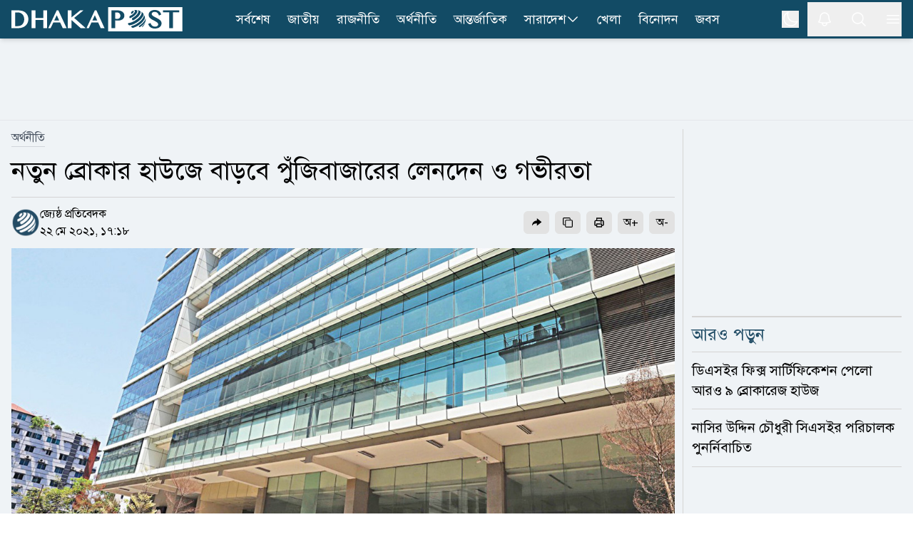

--- FILE ---
content_type: text/html; charset=utf-8
request_url: https://www.dhakapost.com/economy/32972
body_size: 24401
content:
<!DOCTYPE html><html class="__className_b8d676" lang="bn"><head><meta charSet="utf-8"/><meta name="viewport" content="width=device-width, initial-scale=1"/><link rel="preload" as="image" href="https://cdn.dhakapost.com/media/imgAll/BG/2021May/dse-tower-20210522171833.jpg"/><link rel="stylesheet" href="https://cdn.dhakapost.com/_next/static/css/5cc01a5445d3edae.css" data-precedence="next"/><link rel="stylesheet" href="https://cdn.dhakapost.com/_next/static/css/11bfcee992e51f0b.css" data-precedence="next"/><link rel="stylesheet" href="https://cdn.dhakapost.com/_next/static/css/6332e7a71398a201.css" data-precedence="next"/><link rel="preload" as="script" fetchPriority="low" href="https://cdn.dhakapost.com/_next/static/chunks/webpack-cb75aac0e1c94280.js"/><script src="https://cdn.dhakapost.com/_next/static/chunks/4bd1b696-100b9d70ed4e49c1.js" async="" type="d1d4543f6ae1d30ce18b2164-text/javascript"></script><script src="https://cdn.dhakapost.com/_next/static/chunks/1255-ecaa16943547460c.js" async="" type="d1d4543f6ae1d30ce18b2164-text/javascript"></script><script src="https://cdn.dhakapost.com/_next/static/chunks/main-app-e8fcde5642fd2741.js" async="" type="d1d4543f6ae1d30ce18b2164-text/javascript"></script><script src="https://cdn.dhakapost.com/_next/static/chunks/1072-da7fa133f9d72b44.js" async="" type="d1d4543f6ae1d30ce18b2164-text/javascript"></script><script src="https://cdn.dhakapost.com/_next/static/chunks/app/layout-03fc4e3d337a1124.js" async="" type="d1d4543f6ae1d30ce18b2164-text/javascript"></script><script src="https://cdn.dhakapost.com/_next/static/chunks/2626716e-ac610cdbbc93170f.js" async="" type="d1d4543f6ae1d30ce18b2164-text/javascript"></script><script src="https://cdn.dhakapost.com/_next/static/chunks/13b76428-c75990430d19f963.js" async="" type="d1d4543f6ae1d30ce18b2164-text/javascript"></script><script src="https://cdn.dhakapost.com/_next/static/chunks/7303-726ee1fa6f55cddb.js" async="" type="d1d4543f6ae1d30ce18b2164-text/javascript"></script><script src="https://cdn.dhakapost.com/_next/static/chunks/2619-024c323f8ca0f6aa.js" async="" type="d1d4543f6ae1d30ce18b2164-text/javascript"></script><script src="https://cdn.dhakapost.com/_next/static/chunks/7553-8135690b8a3465ec.js" async="" type="d1d4543f6ae1d30ce18b2164-text/javascript"></script><script src="https://cdn.dhakapost.com/_next/static/chunks/1356-44a3e3927d1d9604.js" async="" type="d1d4543f6ae1d30ce18b2164-text/javascript"></script><script src="https://cdn.dhakapost.com/_next/static/chunks/6792-1490aaa908a6a2a5.js" async="" type="d1d4543f6ae1d30ce18b2164-text/javascript"></script><script src="https://cdn.dhakapost.com/_next/static/chunks/4207-1231f22389960aff.js" async="" type="d1d4543f6ae1d30ce18b2164-text/javascript"></script><script src="https://cdn.dhakapost.com/_next/static/chunks/6383-34b575c064b701f0.js" async="" type="d1d4543f6ae1d30ce18b2164-text/javascript"></script><script src="https://cdn.dhakapost.com/_next/static/chunks/2094-6daf665af98a70d6.js" async="" type="d1d4543f6ae1d30ce18b2164-text/javascript"></script><script src="https://cdn.dhakapost.com/_next/static/chunks/2024-030eab2c75d548bf.js" async="" type="d1d4543f6ae1d30ce18b2164-text/javascript"></script><script src="https://cdn.dhakapost.com/_next/static/chunks/app/(main)/page-646b2b16eedf9dc4.js" async="" type="d1d4543f6ae1d30ce18b2164-text/javascript"></script><script src="https://cdn.dhakapost.com/_next/static/chunks/4101-f9786f3aa2627ced.js" async="" type="d1d4543f6ae1d30ce18b2164-text/javascript"></script><script src="https://cdn.dhakapost.com/_next/static/chunks/app/(t20-world-cup)/layout-29ffc25fae216171.js" async="" type="d1d4543f6ae1d30ce18b2164-text/javascript"></script><script src="https://cdn.dhakapost.com/_next/static/chunks/3023-fe5510dbeb14c23d.js" async="" type="d1d4543f6ae1d30ce18b2164-text/javascript"></script><script src="https://cdn.dhakapost.com/_next/static/chunks/9716-25afbd4a5eded614.js" async="" type="d1d4543f6ae1d30ce18b2164-text/javascript"></script><script src="https://cdn.dhakapost.com/_next/static/chunks/app/(main)/layout-08bf0de466020bbc.js" async="" type="d1d4543f6ae1d30ce18b2164-text/javascript"></script><script src="https://cdn.dhakapost.com/_next/static/chunks/app/(main)/error-0394d86e4355b954.js" async="" type="d1d4543f6ae1d30ce18b2164-text/javascript"></script><script src="https://cdn.dhakapost.com/_next/static/chunks/app/(main)/not-found-9e119963274149c7.js" async="" type="d1d4543f6ae1d30ce18b2164-text/javascript"></script><script src="https://cdn.dhakapost.com/_next/static/chunks/c16f53c3-409df1246fc2628c.js" async="" type="d1d4543f6ae1d30ce18b2164-text/javascript"></script><script src="https://cdn.dhakapost.com/_next/static/chunks/545-b45e18834aeb1b07.js" async="" type="d1d4543f6ae1d30ce18b2164-text/javascript"></script><script src="https://cdn.dhakapost.com/_next/static/chunks/2834-a3d715add6adde09.js" async="" type="d1d4543f6ae1d30ce18b2164-text/javascript"></script><script src="https://cdn.dhakapost.com/_next/static/chunks/8932-d51b2e2db8dd2d27.js" async="" type="d1d4543f6ae1d30ce18b2164-text/javascript"></script><script src="https://cdn.dhakapost.com/_next/static/chunks/app/(main)/details/%5Bcategory%5D/%5Bid%5D/page-be5a992c7cc1a7c8.js" async="" type="d1d4543f6ae1d30ce18b2164-text/javascript"></script><link rel="preload" href="https://www.googletagmanager.com/gtm.js?id=GTM-PMJ5N5H" as="script"/><link rel="preload" href="https://cdn.izooto.com/scripts/90789ca699168fda50df28113291d1a2ac3b81e4.js" as="script"/><meta name="next-size-adjust" content=""/><link rel="preconnect" href="https://cdn.dhakapost.com"/><link rel="preconnect" href="https://assets.dhakapost.com"/><link rel="preconnect" href="https://securepubads.g.doubleclick.net"/><link rel="dns-prefetch" href="https://www.googletagmanager.com"/><link rel="dns-prefetch" href="https://cdn.dhakapost.com"/><link rel="dns-prefetch" href="https://assets.dhakapost.com"/><link rel="dns-prefetch" href="https://cdn.izooto.com"/><link rel="preload" href="https://securepubads.g.doubleclick.net/tag/js/gpt.js" as="script"/><meta name="theme-color" content="#124B65"/><link rel="amphtml" href="https://www.dhakapost.com/amp/economy/stock-market/32972"/><title>নতুন ব্রোকার হাউজে বাড়বে পুঁজিবাজারের লেনদেন ও গভীরতা</title><meta name="description" content="আরও ৩০টি ব্যবসায়ী গ্রুপকে ব্রোকার হাউজের মাধ্যমে শেয়ার কেনা-বেচার ব্যবসা করার অনুমোদন দিয়েছে ঢাকা স্টক এক্সচেঞ্জ (ডিএসই)। শেয়ার কেনা-বেচার এই লাইসেন্সটিকে বলা হয়- ট্রেডিং রাইট এনটাইটেলমেন্ট সার্টিফিকেট (ট্রেক)।"/><meta name="author" content="জ্যেষ্ঠ প্রতিবেদক"/><link rel="manifest" href="/manifest.json"/><meta name="robots" content="index, follow"/><meta name="googlebot" content="index, follow, max-video-preview:-1, max-image-preview:large, max-snippet:-1"/><meta name="fb:pages" content="100523345143327"/><link rel="canonical" href="https://www.dhakapost.com/economy/32972"/><meta property="fb:app_id" content="3102640556528237"/><meta property="og:title" content="নতুন ব্রোকার হাউজে বাড়বে পুঁজিবাজারের লেনদেন ও গভীরতা"/><meta property="og:description" content="আরও ৩০টি ব্যবসায়ী গ্রুপকে ব্রোকার হাউজের মাধ্যমে শেয়ার কেনা-বেচার ব্যবসা করার অনুমোদন দিয়েছে ঢাকা স্টক এক্সচেঞ্জ (ডিএসই)। শেয়ার কেনা-বেচার এই লাইসেন্সটিকে বলা হয়- ট্রেডিং রাইট এনটাইটেলমেন্ট সার্টিফিকেট (ট্রেক)।"/><meta property="og:url" content="https://www.dhakapost.com/economy/32972"/><meta property="og:site_name" content="dhakapost.com"/><meta property="og:image" content="https://assets.dhakapost.com/og-image/media/imgAll/BG/2021May/dse-tower-20210522171833.jpg?cid=32972"/><meta property="og:image:secure_url" content="https://assets.dhakapost.com/og-image/media/imgAll/BG/2021May/dse-tower-20210522171833.jpg?cid=32972"/><meta property="og:image:width" content="1200"/><meta property="og:image:height" content="630"/><meta property="og:image:alt" content="নতুন ব্রোকার হাউজে বাড়বে পুঁজিবাজারের লেনদেন ও গভীরতা"/><meta property="og:image:type" content="image/jpeg"/><meta property="og:type" content="article"/><meta property="article:published_time" content="2021-05-22T17:18:34+06:00"/><meta property="article:modified_time" content="2021-05-22T17:59:30+06:00"/><meta property="article:tag" content="শেয়ার-বাজার-খবর"/><meta name="twitter:card" content="summary_large_image"/><meta name="twitter:site" content="@DPostOnline"/><meta name="twitter:title" content="নতুন ব্রোকার হাউজে বাড়বে পুঁজিবাজারের লেনদেন ও গভীরতা"/><meta name="twitter:description" content="আরও ৩০টি ব্যবসায়ী গ্রুপকে ব্রোকার হাউজের মাধ্যমে শেয়ার কেনা-বেচার ব্যবসা করার অনুমোদন দিয়েছে ঢাকা স্টক এক্সচেঞ্জ (ডিএসই)। শেয়ার কেনা-বেচার এই লাইসেন্সটিকে বলা হয়- ট্রেডিং রাইট এনটাইটেলমেন্ট সার্টিফিকেট (ট্রেক)।"/><meta name="twitter:image" content="https://assets.dhakapost.com/og-image/media/imgAll/BG/2021May/dse-tower-20210522171833.jpg?cid=32972"/><link rel="shortcut icon" href="https://cdn.dhakapost.com/config/favicon/favicon-128x128.png"/><link rel="icon" href="https://cdn.dhakapost.com/config/favicon/favicon-40x40.svg" type="image/svg+xml"/><link rel="icon" href="https://cdn.dhakapost.com/config/favicon/favicon-16x16.png" sizes="16x16" type="image/png"/><link rel="icon" href="https://cdn.dhakapost.com/config/favicon/favicon-32x32.png" sizes="32x32" type="image/png"/><link rel="icon" href="https://cdn.dhakapost.com/config/favicon/android-icon-48x48.png" sizes="48x48" type="image/png"/><link rel="icon" href="https://cdn.dhakapost.com/config/favicon/favicon-96x96.png" sizes="96x96" type="image/png"/><link rel="icon" href="https://cdn.dhakapost.com/config/favicon/favicon-128x128.png" sizes="128x128" type="image/png"/><link rel="icon" href="https://cdn.dhakapost.com/config/favicon/android-icon-144x144.png" sizes="192x192" type="image/png"/><link rel="icon" href="https://cdn.dhakapost.com/config/favicon/android-icon-192x192.png" sizes="192x192" type="image/png"/><link rel="icon" href="https://cdn.dhakapost.com/config/favicon/favicon-512x512.png" sizes="512x512" type="image/png"/><link rel="apple-touch-icon" href="https://cdn.dhakapost.com/config/favicon/apple-icon-57x57.png" sizes="57x57" type="image/png"/><link rel="apple-touch-icon" href="https://cdn.dhakapost.com/config/favicon/apple-icon-60x60.png" sizes="60x60" type="image/png"/><link rel="apple-touch-icon" href="https://cdn.dhakapost.com/config/favicon/apple-icon-72x72.png" sizes="72x72" type="image/png"/><link rel="apple-touch-icon" href="https://cdn.dhakapost.com/config/favicon/apple-icon-76x76.png" sizes="76x76" type="image/png"/><link rel="apple-touch-icon" href="https://cdn.dhakapost.com/config/favicon/apple-icon-114x114.png" sizes="114x114" type="image/png"/><link rel="apple-touch-icon" href="https://cdn.dhakapost.com/config/favicon/apple-icon-120x120.png" sizes="120x120" type="image/png"/><link rel="apple-touch-icon" href="https://cdn.dhakapost.com/config/favicon/apple-icon-144x144.png" sizes="144x144" type="image/png"/><link rel="apple-touch-icon" href="https://cdn.dhakapost.com/config/favicon/apple-icon-152x152.png" sizes="152x152" type="image/png"/><link rel="apple-touch-icon" href="https://cdn.dhakapost.com/config/favicon/apple-icon-180x180.png" sizes="180x180" type="image/png"/><script src="https://cdn.dhakapost.com/_next/static/chunks/polyfills-42372ed130431b0a.js" noModule="" type="d1d4543f6ae1d30ce18b2164-text/javascript"></script></head><body class="print:!bg-white"><div hidden=""><!--$--><!--/$--></div><noscript><iframe src="https://www.googletagmanager.com/ns.html?id=GTM-PMJ5N5H" height="0" width="0" style="display: none; visibility: hidden;"></iframe></noscript><script type="d1d4543f6ae1d30ce18b2164-text/javascript">((a,b,c,d,e,f,g,h)=>{let i=document.documentElement,j=["light","dark"];function k(b){var c;(Array.isArray(a)?a:[a]).forEach(a=>{let c="class"===a,d=c&&f?e.map(a=>f[a]||a):e;c?(i.classList.remove(...d),i.classList.add(f&&f[b]?f[b]:b)):i.setAttribute(a,b)}),c=b,h&&j.includes(c)&&(i.style.colorScheme=c)}if(d)k(d);else try{let a=localStorage.getItem(b)||c,d=g&&"system"===a?window.matchMedia("(prefers-color-scheme: dark)").matches?"dark":"light":a;k(d)}catch(a){}})("class","theme","light",null,["light","dark"],null,true,true)</script><div data-rht-toaster="" style="position:fixed;z-index:9999;top:16px;left:16px;right:16px;bottom:16px;pointer-events:none"></div><header class="bg-[color:var(--brand-color)] sticky top-0 z-50 dark:bg-[color:var(--brand-color)] print:border-none print:static print:!bg-white shadow-md"><div class="container px-4 mx-auto print:px-0"><div class="flex items-center justify-between print:border-b print:border-dashed print:border-[#ccc] print:pb-2"><div class="logo print:flex print:justify-center print:w-full"><a href="/" aria-label="logo"><svg xmlns="http://www.w3.org/2000/svg" class="w-[190px] md:w-[215px] lg:w-[230px] xl:w-[240px] my-1 print:mt-0" viewBox="0 0 558 80" fill="none"><g clip-path="url(#clip0_2_2)"><path d="M557.647 0H315.294V80H557.647V0Z" class="fill-white print:!fill-[color:var(--brand-color)]"></path><path d="M514.493 69.4118V16.8716H494.118V10.5882H547.059V16.8716H526.664V69.4118H514.493Z" class="fill-[color:var(--brand-color)] print:!fill-white"></path><path d="M467.628 70.5882C464.783 70.5882 462.191 70.2648 459.951 69.6558C457.671 69.0279 455.625 68.0955 453.871 66.8967C452.118 65.6979 450.578 64.1947 449.331 62.4631C448.084 60.7505 447.071 58.7716 446.292 56.5833L445.882 55.4035L453.52 52.3019L453.969 53.6719C454.514 55.3655 455.274 56.8878 456.209 58.2197C457.145 59.5327 458.216 60.6554 459.444 61.5688C460.652 62.4821 462.035 63.1862 463.516 63.6619C465.017 64.1566 466.634 64.404 468.329 64.404C469.596 64.404 470.862 64.2327 472.109 63.8902C473.317 63.5477 474.428 63.053 475.383 62.387C476.298 61.759 477.058 60.9598 477.604 60.0465C478.13 59.1712 478.403 58.1436 478.403 56.9448C478.403 55.4797 478.033 54.2238 477.273 53.1011C476.454 51.8833 475.363 50.7606 474.038 49.7521C472.655 48.6865 471.037 47.678 469.245 46.7266C467.374 45.7371 465.484 44.7666 463.555 43.7772C461.607 42.7877 459.658 41.7411 457.788 40.6375C455.839 39.5148 454.086 38.2399 452.566 36.8318C451.007 35.4046 449.74 33.7872 448.766 32.0176C447.772 30.1908 447.266 28.0597 447.266 25.7192C447.266 23.4167 447.714 21.2284 448.591 19.2495C449.487 17.2515 450.793 15.4818 452.507 14.0357C454.202 12.5895 456.307 11.4478 458.762 10.6296C461.198 9.8304 463.984 9.41177 467.082 9.41177C469.868 9.41177 472.401 9.71623 474.623 10.3061C476.883 10.915 478.89 11.8094 480.605 12.9891C482.319 14.1689 483.82 15.6531 485.008 17.3847C486.197 19.0973 487.152 21.0762 487.872 23.3025L488.243 24.4252L480.897 27.7362L480.429 26.3281C479.884 24.7106 479.202 23.2264 478.383 21.8944C477.584 20.6005 476.61 19.4778 475.5 18.5645C474.408 17.6701 473.122 16.947 471.68 16.4523C470.219 15.9576 468.543 15.7102 466.673 15.7102C465.056 15.7102 463.633 15.9385 462.445 16.3572C461.275 16.7948 460.282 17.3466 459.522 18.0317C458.762 18.6977 458.197 19.4588 457.846 20.277C457.476 21.0952 457.301 21.9515 457.301 22.8078C457.301 23.9876 457.671 25.0532 458.411 26.0617C459.23 27.1653 460.36 28.2309 461.763 29.2394C463.224 30.286 464.9 31.3135 466.751 32.284C468.68 33.2925 470.628 34.32 472.635 35.3666C474.642 36.4131 476.649 37.5168 478.578 38.6395C480.566 39.8002 482.378 41.0941 483.956 42.4832C485.573 43.9104 486.879 45.5087 487.872 47.2023C488.905 48.9909 489.412 51.008 489.412 53.1962C489.412 55.5938 488.944 57.8772 488.028 59.9894C487.093 62.1206 485.671 64.0044 483.82 65.5838C481.988 67.1441 479.689 68.3809 477 69.2753C474.252 70.1316 471.135 70.5882 467.628 70.5882Z" class="fill-[color:var(--brand-color)] print:!fill-white"></path><path d="M396.815 11.7647C400.005 12.324 399.324 15.9867 395.274 19.938C394.432 20.768 393.5 21.5438 392.55 22.2475C390.722 23.0594 389.36 18.9276 389.413 18.6209C389.431 18.5126 389.575 18.4405 389.664 18.3863C391.17 17.2497 391.976 15.6078 390.74 15.3913C392.675 13.8577 394.718 12.6488 396.815 11.7647Z" class="fill-[color:var(--brand-color)] print:!fill-white"></path><path d="M406.666 9.41498C415.604 11.5386 408.111 23.8752 395.788 31.9065C391.433 34.7444 388.029 36.0186 386.907 36.4434C384.149 36.9067 384.282 31.3273 385.671 29.4546C385.804 29.2809 386.032 29.0878 386.222 28.972C390.045 27.5626 394.362 24.8598 397.747 21.5198C403.205 16.1142 404.137 11.1332 399.82 10.3803C402.102 9.68527 404.384 9.37637 406.666 9.41498Z" class="fill-[color:var(--brand-color)] print:!fill-white"></path><path d="M410.371 9.54501C411.232 9.73535 412.392 9.96376 413.253 10.1922C416.191 11.1058 416.359 11.1629 418.081 11.9433C423.807 14.5699 421.468 23.2494 412.074 32.5569C407.808 36.7824 402.774 40.475 397.722 43.273C394.129 44.6815 392.221 39.9421 393.194 37.4677C393.474 36.7253 393.905 36.4208 394.279 36.1353C398.489 33.7941 402.718 30.7106 406.273 27.1704C414.975 18.5671 416.434 10.6109 409.567 9.41177C409.847 9.46888 410.109 9.50694 410.371 9.54501Z" class="fill-[color:var(--brand-color)] print:!fill-white"></path><path d="M423.742 15.3582C426.367 17.3241 426.581 17.4958 428.155 19.0036L429.089 19.977C432.821 24.0041 429.516 32.6118 419.951 41.7539C409.316 51.9076 394.502 59.3893 384.528 60C380.912 59.7137 378.948 54.3315 380.581 52.9001C380.795 52.7283 381.165 52.6138 381.437 52.5565C390.749 51.9839 404.611 44.9985 414.546 35.4938C424.403 26.0654 427.164 17.2668 421.837 14.1176L423.742 15.3582Z" class="fill-[color:var(--brand-color)] print:!fill-white"></path><path d="M431.02 23.9294C432.731 26.6916 432.994 27.1107 434.141 29.6824L434.968 31.854C436.416 36.2354 433.013 43.5124 425.249 51.1893C416.826 59.514 405.602 65.9717 396.653 68.1815C392.516 68.753 389.452 64.6192 390.994 62.981C391.219 62.7524 391.633 62.5809 391.934 62.4666C401.165 60.1807 412.746 53.5134 421.451 44.922C430.4 36.083 433.746 27.7584 430.776 23.5294L431.02 23.9294Z" class="fill-[color:var(--brand-color)] print:!fill-white"></path><path d="M437.621 39.6945C437.659 41.086 437.659 42.9665 437.602 44.3581C437.279 47.9874 434.354 52.9143 429.036 58.0292C426.301 60.6619 423.205 63.0877 420.014 65.1751C416.899 66.9051 414.791 65.1563 415.399 63.2006C415.703 62.2039 416.405 61.6774 417.013 61.2073C420.66 58.819 424.193 56.0547 427.326 53.0459C434.525 46.1069 437.887 39.5064 437.013 35.2941C437.241 36.5917 437.545 38.3593 437.621 39.6945Z" class="fill-[color:var(--brand-color)] print:!fill-white"></path><path d="M434.973 53.8093C434.072 56.1252 433.981 56.3607 433.116 58.0486L433.061 58.1468C432.394 59.344 431.005 61.817 427.614 65.1339C425.9 66.6844 425.882 65.389 425.882 65.1143C425.9 64.7021 426.099 63.5441 427.614 61.9151C428.137 61.4048 428.624 60.8945 429.129 60.3842C433.35 55.9093 435.839 51.6111 436.471 48.2353C436.02 50.3942 435.695 51.827 434.973 53.8093Z" class="fill-[color:var(--brand-color)] print:!fill-white"></path><path d="M325.882 69.3927V10.5882H345.378C348.484 10.5882 351.432 10.9701 354.164 11.6956C356.935 12.4402 359.372 13.5666 361.435 15.0177C363.538 16.5069 365.209 18.3397 366.408 20.4972C367.626 22.6737 368.235 25.1939 368.235 27.9623C368.235 30.7116 367.626 33.1745 366.447 35.2555C365.268 37.3175 363.695 39.0358 361.789 40.3914C359.902 41.7279 357.721 42.7207 355.343 43.3698C352.984 43.9998 350.567 44.3244 348.11 44.3244C347.088 44.3244 346.027 44.3053 344.907 44.2671C343.787 44.2289 342.725 44.1526 341.703 44.0762C340.681 43.9807 339.718 43.8853 338.834 43.7707C338.637 43.7516 338.441 43.7135 338.264 43.6944V69.4118H325.882V69.3927ZM338.244 37.9667C339.011 38.1958 339.817 38.3867 340.642 38.5394C341.782 38.7685 342.981 38.8831 344.18 38.8831C346.066 38.8831 347.717 38.6158 349.113 38.0621C350.469 37.5275 351.628 36.802 352.513 35.8856C353.417 34.9692 354.085 33.8809 354.517 32.6399C354.969 31.3607 355.205 29.967 355.205 28.5159C355.205 26.8167 354.91 25.2702 354.321 23.9147C353.731 22.5591 352.925 21.3945 351.903 20.4399C350.881 19.4853 349.643 18.7216 348.248 18.2061C346.852 17.6715 345.32 17.4042 343.708 17.4042H338.264V37.9667H338.244Z" class="fill-[color:var(--brand-color)] print:!fill-white"></path><path d="M120 69.4118H127.721L136.56 50.6952H158.877L167.426 69.4118H180L152.965 10.5882H147.67L120 69.4118ZM139.467 44.3736L147.805 26.6692L155.911 44.3736H139.467Z" class="fill-white print:!fill-[color:var(--brand-color)]"></path><path d="M234.874 10.5882H224.317L195.961 33.9306V10.5882H183.529V69.4118H195.961V42.6339L225.975 69.4118H242.353L204.505 35.5911L234.874 10.5882Z" class="fill-white print:!fill-[color:var(--brand-color)]"></path><path d="M271.833 10.5882L244.706 69.4118H252.276L260.941 50.7013H282.82L291.202 69.4118H303.529L277.025 10.5882H271.833ZM263.791 44.3626L271.966 26.664L279.913 44.3626H263.791Z" class="fill-white print:!fill-[color:var(--brand-color)]"></path><path d="M104.142 36.1637H78.2305V10.5882H65.8823V69.4118H78.2305V42.4812H104.142V69.4118H116.471V10.5882H104.142V36.1637Z" class="fill-white print:!fill-[color:var(--brand-color)]"></path><path d="M45.4459 17.7074C42.5806 15.2071 38.9753 13.3748 34.7059 12.2487C30.5313 11.1608 25.5028 10.5882 19.7533 10.5882H0V69.4118H21.9545C27.2296 69.4118 31.9924 68.6292 36.1101 67.0833C40.2467 65.5373 43.7761 63.3805 46.6034 60.6894C49.4307 57.9792 51.6129 54.7727 53.093 51.1463C54.5541 47.5199 55.2941 43.6073 55.2941 39.5038C55.2941 35.1903 54.4592 31.144 52.8273 27.4795C51.1765 23.834 48.6907 20.5321 45.4459 17.7074ZM41.7457 39.7328C41.7457 43.4928 41.1765 46.8328 40.0759 49.6767C38.9753 52.5014 37.4383 54.9063 35.5408 56.8149C33.6433 58.7235 31.3852 60.1931 28.8235 61.1665C26.2429 62.1399 23.4345 62.6553 20.4934 62.6553H11.9545V17.4402H20.5313C23.6243 17.4402 26.4896 17.9937 29.0892 19.0816C31.6698 20.1695 33.9279 21.6964 35.7875 23.6432C37.6471 25.5899 39.1271 27.9566 40.1708 30.6669C41.2144 33.3962 41.7457 36.4309 41.7457 39.7328Z" class="fill-white print:!fill-[color:var(--brand-color)]"></path></g><defs><clipPath id="clip0_2_2"><rect width="557.65" height="80" class="fill-[color:var(--brand-color)] print:!fill-white"></rect></clipPath></defs></svg></a></div><nav class="flex-nowrap overflow-x-auto lg:flex-wrap hidden lg:block print:!hidden"><div class="flex flex-wrap items-center lg:justify-center"><ul class="flex gap-2 whitespace-nowrap lg:overflow-hidden"><li class="hover:bg-[#314e5b] py-0.5  "><a class="flex items-center gap-1 py-[11px] px-3 text-lg text-white" href="/latest-news">সর্বশেষ</a></li><li class="hover:bg-[#314e5b] py-0.5  "><a class="flex items-center gap-1 py-[11px] px-3 text-lg text-white" href="/national">জাতীয়</a></li><li class="hover:bg-[#314e5b] py-0.5  "><a class="flex items-center gap-1 py-[11px] px-3 text-lg text-white" href="/politics">রাজনীতি</a></li><li class="hover:bg-[#314e5b] py-0.5  "><a class="flex items-center gap-1 py-[11px] px-3 text-lg text-white" href="/economy">অর্থনীতি</a></li><li class="hover:bg-[#314e5b] py-0.5  "><a class="flex items-center gap-1 py-[11px] px-3 text-lg text-white" href="/international">আন্তর্জাতিক</a></li><li class="hover:bg-[#314e5b] py-0.5 group "><a class="flex items-center gap-1 py-[11px] px-3 text-lg text-white" href="/country">সারাদেশ<svg xmlns="http://www.w3.org/2000/svg" fill="none" viewBox="0 0 24 24" stroke-width="1.5" stroke="currentColor" class="w-5 h-5"><path stroke-linecap="round" stroke-linejoin="round" d="M19.5 8.25l-7.5 7.5-7.5-7.5"></path></svg></a><div class="absolute hidden group-hover:block min-w-[150px] bg-gray-50 shadow rounded-sm dark:bg-[#273142]"><div><a class="text-lg hover:text-[#0D85BF] block py-[10px] px-[15px] dark:text-white dark:hover:text-[#e5f1fc] hover:bg-gray-100 dark:hover:bg-[#343f52]" href="/country-map">জেলার খবর</a></div></div></li><li class="hover:bg-[#314e5b] py-0.5  lg:hidden xl:block"><a class="flex items-center gap-1 py-[11px] px-3 text-lg text-white" href="/sports">খেলা</a></li><li class="hover:bg-[#314e5b] py-0.5  lg:hidden xl:block"><a class="flex items-center gap-1 py-[11px] px-3 text-lg text-white" href="/entertainment">বিনোদন</a></li><li class="hover:bg-[#314e5b] py-0.5  lg:hidden xl:block"><a class="flex items-center gap-1 py-[11px] px-3 text-lg text-white" href="/jobs-career">জবস</a></li></ul></div></nav><div class="flex items-center justify-center icon print:hidden"><div class="hidden p-3 last:pr-0 md:block"><button class="flex" aria-label="theme"><svg xmlns="http://www.w3.org/2000/svg" fill="none" viewBox="0 0 24 24" stroke-width="1.5" stroke="currentColor" class="h-6 w-6 rotate-0 scale-100 transition-all dark:-rotate-90 dark:scale-0 stroke-white"><path stroke-linecap="round" stroke-linejoin="round" d="M21.752 15.002A9.718 9.718 0 0118 15.75c-5.385 0-9.75-4.365-9.75-9.75 0-1.33.266-2.597.748-3.752A9.753 9.753 0 003 11.25C3 16.635 7.365 21 12.75 21a9.753 9.753 0 009.002-5.998z"></path></svg><svg xmlns="http://www.w3.org/2000/svg" fill="none" viewBox="0 0 24 24" stroke-width="1.5" stroke="currentColor" class="absolute h-6 w-6 rotate-90 scale-0 transition-all dark:rotate-0 dark:scale-100 stroke-white"><path stroke-linecap="round" stroke-linejoin="round" d="M12 3v2.25m6.364.386l-1.591 1.591M21 12h-2.25m-.386 6.364l-1.591-1.591M12 18.75V21m-4.773-4.227l-1.591 1.591M5.25 12H3m4.227-4.773L5.636 5.636M15.75 12a3.75 3.75 0 11-7.5 0 3.75 3.75 0 017.5 0z"></path></svg></button></div><button class="p-3 last:pr-0" aria-label="notification"><svg xmlns="http://www.w3.org/2000/svg" fill="none" viewBox="0 0 24 24" stroke-width="1.5" stroke="currentColor" class="jsx-3c24a8b70712e5db size-6 stroke-white transform transition-transform "><path stroke-linecap="round" stroke-linejoin="round" d="M14.857 17.082a23.848 23.848 0 005.454-1.31A8.967 8.967 0 0118 9.75v-.7V9A6 6 0 006 9v.75a8.967 8.967 0 01-2.312 6.022c1.733.64 3.56 1.085 5.455 1.31m5.714 0a24.255 24.255 0 01-5.714 0m5.714 0a3 3 0 11-5.714 0" class="jsx-3c24a8b70712e5db"></path></svg></button><button class="p-3 last:pr-0" aria-label="search"><svg xmlns="http://www.w3.org/2000/svg" fill="none" viewBox="0 0 24 24" stroke-width="1.5" stroke="currentColor" class="w-6 h-6 stroke-white"><path stroke-linecap="round" stroke-linejoin="round" d="M21 21l-5.197-5.197m0 0A7.5 7.5 0 105.196 5.196a7.5 7.5 0 0010.607 10.607z"></path></svg></button><button class="p-3 last:pr-0" type="button" aria-label="menu"><svg xmlns="http://www.w3.org/2000/svg" fill="none" viewBox="0 0 24 24" stroke-width="1.5" stroke="currentColor" class="w-6 h-6 stroke-white"><path stroke-linecap="round" stroke-linejoin="round" d="M3.75 6.75h16.5M3.75 12h16.5m-16.5 5.25h16.5"></path></svg></button></div></div></div></header><div class=""></div><main class="bg-[color:var(--bg-gray-color)] dark:bg-[color:var(--dark-bg)] print:!bg-white"><script id="details-structure" type="application/ld+json">{"@context":"https://schema.org","@type":"NewsArticle","url":"https://www.dhakapost.com/economy/32972","mainEntityOfPage":{"@type":"WebPage","name":"নতুন ব্রোকার হাউজে বাড়বে পুঁজিবাজারের লেনদেন ও গভীরতা","@id":"https://www.dhakapost.com/economy/32972"},"headline":"নতুন ব্রোকার হাউজে বাড়বে পুঁজিবাজারের লেনদেন ও গভীরতা","image":{"@type":"ImageObject","url":"https://cdn.dhakapost.com/media/imgAll/BG/2021May/dse-tower-20210522171833.jpg"},"datePublished":"2021-05-22T17:18:34+06:00","dateModified":"2021-05-22T17:59:30+06:00","author":{"@type":"Person","url":"https://www.dhakapost.com","name":"জ্যেষ্ঠ প্রতিবেদক"},"publisher":{"@type":"Organization","name":"dhakapost.com","logo":{"@type":"ImageObject","url":"https://cdn.dhakapost.com/media/common/dhaka-post-logo.svg"}}}</script><script id="details-breadcrumb-structure" type="application/ld+json">{"@context":"http://schema.org","@type":"BreadcrumbList","itemListElement":[{"@type":"ListItem","position":1,"item":{"@id":"https://www.dhakapost.com/","name":"Home"}},{"@type":"ListItem","position":2,"item":{"@id":"https://www.dhakapost.com/economy","name":"অর্থনীতি"}},{"@type":"ListItem","position":3,"item":{"name":"নতুন ব্রোকার হাউজে বাড়বে পুঁজিবাজারের লেনদেন ও গভীরতা","@id":"https://www.dhakapost.com/economy/32972"}}]}</script><div class="flex justify-center w-full print:hidden border-b-[1px] border-[color:var(--divider-border) dark:border-[color:var(--dark-divider-border)]"><div class="container-section py-3 flex items-center justify-center"><div class="common-header-ad h-[100px] lg:h-[90px] overflow-hidden w-[320px] lg:w-[970px] flex justify-center"><div id="" class="" style="min-height:50px"></div></div></div></div><div class="pt-3 pb-5"><!--$?--><template id="B:0"></template><div class="pb-96"><div class="flex py-2 items-center justify-center print:hidden h-96"><div class="flex justify-center items-center space-x-1 text-2xl text-gray-700 dark:text-white -m-10"><svg fill="none" class="w-10 h-10 animate-spin" viewBox="0 0 32 32" xmlns="http://www.w3.org/2000/svg"><path clip-rule="evenodd" d="M15.165 8.53a.5.5 0 01-.404.58A7 7 0 1023 16a.5.5 0 011 0 8 8 0 11-9.416-7.874.5.5 0 01.58.404z" fill="currentColor" fill-rule="evenodd"></path></svg><div>লোড হচ্ছে ...</div></div></div></div><!--/$--></div><div class="md:hidden"><div id="" class="" style="min-height:50px"></div>;</div><div id="" class="" style="min-height:50px"></div><!--$--><!--/$--></main><div></div><footer class="bg-[color:var(--footer-bg)] border-t-4 border-[color:var(--title)] pt-6 dark:bg-[color:var(--dark-footer-bg)] print:hidden"></footer><script type="d1d4543f6ae1d30ce18b2164-text/javascript">requestAnimationFrame(function(){$RT=performance.now()});</script><script src="https://cdn.dhakapost.com/_next/static/chunks/webpack-cb75aac0e1c94280.js" id="_R_" async="" type="d1d4543f6ae1d30ce18b2164-text/javascript"></script><div hidden id="S:0"><div class="mb-2 news-items"><div class="news-item-0 " data-print-id="32972"><div class="container px-4 mx-auto print:px-0"><div class="grid grid-cols-1 md:grid-cols-12 gap-6 print:!block"><div class="col-span-12 lg:col-span-8 xl:col-span-9 relative after:bg-[color:var(--divider-border)] after:absolute after:w-full after:h-[1px] after:right-0 after:-bottom-3 lg:after:top-0 lg:after:-right-3 lg:after:w-[1px] lg:after:h-full dark:after:bg-[color:var(--dark-divider-border)] print:!col-span-12 print:after:bg-transparent"><article><div class="mb-3"><nav aria-label="Breadcrumb" class="print:hidden pb-2"><ol class="flex items-center gap-1 text-sm text-gray-600 border-b border-gray-300 dark:border-gray-500 w-fit"><li><a class="block transition hover:text-gray-700 dark:text-gray-200 dark:hover:text-gray-300 text-base" href="https://www.dhakapost.com/economy"> <!-- -->অর্থনীতি<!-- --> </a></li></ol></nav><h1 class="text-[color:var(--link-color)] text-3xl lg:text-4xl leading-[40px] lg:leading-[50px] mb-6 dark:text-white print:dark:text-black print:text-2xl print:mb-2">নতুন ব্রোকার হাউজে বাড়বে পুঁজিবাজারের লেনদেন ও গভীরতা</h1><div class="info-area flex flex-col md:flex-row gap-3 items-center justify-between relative after:bg-[color:var(--divider-border)] after:absolute after:w-full after:h-[1px] after:right-0 after:-top-3 dark:after:bg-[color:var(--dark-divider-border)] print:after:bg-transparent"><div class="w-full md:w-1/2"><div class="w-full overflow-x-auto no-scrollbar"><div class="flex flex-row flex-wrap items-center gap-3"><div><div class="text-[color:var(--link-color)] text-base dark:text-white print:dark:text-black"><div class="flex flex-row items-center gap-2"><img alt="dhaka-post" loading="lazy" width="192" height="192" decoding="async" data-nimg="1" class="w-10 h-10 rounded-full author-image print:hidden" style="color:transparent" src="https://cdn.dhakapost.com/media/common/icon.png"/><div class="flex flex-col"><div class="flex">জ্যেষ্ঠ প্রতিবেদক<!-- --> </div><time dateTime="2021-05-22T17:18:34+06:00">২২ মে ২০২১, ১৭:১৮</time></div></div></div></div></div></div></div><div class="w-full md:w-1/2 print:hidden flex items-center whitespace-nowrap justify-start md:justify-end min-h-[40px] md:min-h-[48px] select-none"><div></div><div class="relative inline-block" data-headlessui-state=""><button aria-label="Share" class="flex justify-center cursor-pointer text-xs h-[32px] min-w-[36px] mr-2 w-fit rounded-md items-center bg-[#e2e2e2] text-black dark:bg-[#636464] dark:text-white" id="headlessui-menu-button-_R_fa4mclubsnpfebtpb_" type="button" aria-haspopup="menu" aria-expanded="false" data-headlessui-state=""><svg stroke="currentColor" fill="currentColor" stroke-width="0" viewBox="0 0 24 24" class="w-4 h-4" xmlns="http://www.w3.org/2000/svg"><path d="M13 14H11C7.54202 14 4.53953 15.9502 3.03239 18.8107C3.01093 18.5433 3 18.2729 3 18C3 12.4772 7.47715 8 13 8V3L23 11L13 19V14Z"></path></svg></button></div><div class="flex overflow-x-auto no-scrollbar print:hidden"><div class="undefined flex justify-center cursor-pointer text-xs h-[32px] min-w-[36px] mr-2 w-fit rounded-md items-center  bg-[#e2e2e2] text-black dark:bg-[#636464] dark:text-white"><svg class="w-4 h-4" stroke="currentColor" fill="none" stroke-width="0" viewBox="0 0 15 15" xmlns="http://www.w3.org/2000/svg"><path fill-rule="evenodd" clip-rule="evenodd" d="M1 9.50006C1 10.3285 1.67157 11.0001 2.5 11.0001H4L4 10.0001H2.5C2.22386 10.0001 2 9.7762 2 9.50006L2 2.50006C2 2.22392 2.22386 2.00006 2.5 2.00006L9.5 2.00006C9.77614 2.00006 10 2.22392 10 2.50006V4.00002H5.5C4.67158 4.00002 4 4.67159 4 5.50002V12.5C4 13.3284 4.67158 14 5.5 14H12.5C13.3284 14 14 13.3284 14 12.5V5.50002C14 4.67159 13.3284 4.00002 12.5 4.00002H11V2.50006C11 1.67163 10.3284 1.00006 9.5 1.00006H2.5C1.67157 1.00006 1 1.67163 1 2.50006V9.50006ZM5 5.50002C5 5.22388 5.22386 5.00002 5.5 5.00002H12.5C12.7761 5.00002 13 5.22388 13 5.50002V12.5C13 12.7762 12.7761 13 12.5 13H5.5C5.22386 13 5 12.7762 5 12.5V5.50002Z" fill="currentColor"></path></svg></div><div class="flex justify-center cursor-pointer text-xs h-[32px] w-[36px] mr-2 bg-[#e2e2e2] dark:bg-[#636464] dark:text-white rounded-md items-center print:hidden undefined"><svg class="w-4 h-4" stroke="currentColor" fill="none" stroke-width="0" viewBox="0 0 24 24" xmlns="http://www.w3.org/2000/svg"><path d="M19 7h-1V2H6v5H5c-1.654 0-3 1.346-3 3v7c0 1.103.897 2 2 2h2v3h12v-3h2c1.103 0 2-.897 2-2v-7c0-1.654-1.346-3-3-3zM8 4h8v3H8V4zm8 16H8v-4h8v4zm4-3h-2v-3H6v3H4v-7c0-.551.449-1 1-1h14c.552 0 1 .449 1 1v7z" fill="currentColor"></path><path d="M14 10h4v2h-4z" fill="currentColor"></path></svg></div><div class="flex justify-center cursor-pointer text-md h-[32px] w-[36px] mr-2 bg-[#e2e2e2] dark:bg-[#636464] dark:text-white rounded-md items-center print:hidden undefined">অ+</div><div class="flex justify-center cursor-pointer text-md h-[32px] w-[36px] bg-[#e2e2e2] dark:bg-[#636464] dark:text-white rounded-md items-center print:hidden undefined">অ-</div></div></div></div></div><figure class="image"><div class="relative w-full h-auto mb-1"><img alt="নতুন ব্রোকার হাউজে বাড়বে পুঁজিবাজারের লেনদেন ও গভীরতা" width="1280" height="720" decoding="async" data-nimg="1" class="w-full h-auto" style="color:transparent" src="https://cdn.dhakapost.com/media/imgAll/BG/2021May/dse-tower-20210522171833.jpg"/><div class="print:hidden absolute bottom-0 left-0 right-0 w-full hidden"><div class="details-image-overlay"><div id="" class="w-full h-full gpt-ad-wrapper" style="min-height:50px"></div></div></div></div><figcaption class="text-sm italic text-[color:var(--link-intro)] dark:text-[color:var(--dark-link-intro)] print:dark:text-black">ডিএসই টাওয়ার</figcaption></figure><div class="news-details text-[color:var(--link-color)] mt-3 [font-size:var(--details-mobile-font)] lg:[font-size:var(--details-font)] leading-[2.2rem] lg:leading-[2.16rem] print:leading-7 dark:text-white break-words print:dark:text-black print:text-base"><div><p><strong>আরও ৩০টি ব্যবসায়ী গ্রুপকে ব্রোকার হাউজের মাধ্যমে শেয়ার কেনা-বেচার ব্যবসা করার অনুমোদন দিয়েছে ঢাকা স্টক এক্সচেঞ্জ (ডিএসই)। শেয়ার কেনা-বেচার এই লাইসেন্সটিকে বলা হয়- ট্রেডিং রাইট এনটাইটেলমেন্ট সার্টিফিকেট (ট্রেক)।</strong></p>
<p>এর ফলে নতুন করে অন্তত তিনশ কোটি টাকা বিনিয়োগ হবে। তাতে পুঁজিবাজারে বাড়বে লেনদেন ও গভীরতা। পুঁজিবাজার নিয়ন্ত্রক সংস্থা বাংলাদেশ সিকিউরিটিজ অ্যান্ড এক্সচেঞ্জ কমিশন (বিএসইসি) আগামী দুই বছরের মধ্যে বাজারে দৈনিক লেনদেনের পরিমাণ তিন থেকে পাঁচ হাজার কোটি টাকায় উন্নীত করার পরিকল্পনা নিয়েছে। এই পরিকল্পনার আলোকে ডিএসই কর্তৃপক্ষ নতুন ব্রোকার হাউজ অনুমোদনের সিদ্ধান্ত নিয়েছে।</p>
<p>নতুন ট্রেক অনুমোদন পরবর্তী প্রতিক্রিয়ায় ডিএসইর পরিচালক শাকিল রিজভী ঢাকা পোস্টকে বলেন, নতুন ট্রেক অনুমোদনের ফলে পুঁজিবাজারে লেনদেন বাড়বে। কারণ তারাও ব্যবসা করবে, ব্যবসা করলে নতুন নতুন ফান্ড বাজারে আনতে হবে। নতুন নতুন ফান্ড আসলে পুঁজিবাজারে লেনদেন বাড়বে।</p>
<p>তার কথার সঙ্গে একমত পোষণ করেন বাংলাদেশ মার্চেন্ট ব্যাংকার্স অ্যাসোসিয়েশনের (বিএমবিএ) প্রেসিডেন্ট ছায়েদুর রহমান। তিনি ঢাকা পোস্টকে বলেন, দীর্ঘদিন পর কমিশন নতুন করে ৩০টি প্রতিষ্ঠানকে ব্রোকার ব্যবসার লাইসেন্স দিয়েছে। এই তালিকায় রয়েছে রাজনীতিবিদ, ব্যবসায়ীদের পাশাপাশি চট্টগ্রাম স্টক এক্সচেঞ্জের সাবেক প্রেসিডেন্টসহ ছয় জন সদস্যও।</p>
<p>তিনি বলেন, নতুন ব্রোকার হাউজ আসছে, তাতে একদিকে পুঁজিবাজারে লেনদেন বাড়বে। অন্যদিকে দেশ-বিদেশে পুঁজিবাজারের গভীরতা বাড়বে।</p>
<figure class="image"><img class="lg-image" src="https://cdn.dhakapost.com/media/imgAll/BG/2021May/20190620-143556-20210522171712.jpg" border="0" alt="Dhaka Post" width="1200" height="625" />
<figcaption>ডিএসইর পরিচালক শাকিল রিজভী</figcaption>
</figure>
<p>তত্ত্বাবধায়ক সরকারের সাবেক উপদেষ্টা অধ্যাপক ড. এবি মির্জা আজিজুল ইসলাম ঢাকা পোস্টকে বলেন, নতুন ট্রেক অনুমোদন পুঁজিবাজারের জন্য ইতিবাচক। তাতে নতুন করে বিনিয়োগকারী ও বিনিয়োগ বাড়বে। তবে কমিশন ও স্টক এক্সচেঞ্জকে ব্রোকার হাউজে আরও বেশি করে মনিটরিং করতে হবে। কারণ বেশি ব্রোকার হাউজ হওয়ায় শৃঙ্খলায় বজায় রাখাও জরুরি হয়ে পড়েছে। নতুন ট্রেক অনুমোদনে পুরাতন ব্রোকার মালিকরা ক্ষমতা হারাবেন বলেও জানান তিনি।</p>
<p>উল্লেখ্য, গত সপ্তাহে শেয়ার ব্যবসার জন্য নতুন করে রাজনীতিবিদ, ব্যবসায়ী, ক্রীড়াবিদ, শিল্পগোষ্ঠী, ব্যাংক ও বিমা কোম্পানির মালিকানাধীন প্রতিষ্ঠানসহ মোট ৩০টি প্রতিষ্ঠানকে রাজনৈতিক বিবেচনায় ব্রোকার ব্যবসার জন্য অনুমোদন দেওয়া হয়।</p>
<p>এর ফলে ডিএসইর মোট ব্রোকার হাউজের সংখ্যা দাঁড়াল ২৮০টিতে। ১৯৫২ সালে ডিএসইর কার্যক্রম শুরুর পর ২০০৪&ndash;২০০৫ সময়ে একসঙ্গে ৩৮টি ট্রেক বিক্রি করেছিল ডিএসই। তার প্রায় ১৫ বছর পর নতুন করে ৩০টি ট্রেক বিক্রি করলো দেশের প্রধান পুঁজিবাজার।</p>
<p>নতুন করে ব্রোকার হাউজের লাইসেন্স পাওয়া স্নিগ্ধা ইক্যুইটিজের মালিক অর্থাৎ চেয়ারম্যান নিজামউদ্দিন হাজারী। ব্যবস্থাপনা পরিচালক নুরজাহান বেগম।</p>
<p>ট্রাইস্টার সিকিউরিটিজের চেয়ারম্যান হিসেবে রয়েছেন তৈরি পোশাকশিল্প মালিকদের সংগঠন বিজিএমইএর সাবেক সভাপতি আবদুস সালাম মুর্শেদী এমপি। ব্যবস্থাপনা পরিচালক পোশাক খাতের ব্যবসায়ী জিল্লুর রহমান মৃধা।</p>
<p>সেলেসটিয়াল সিকিউরিটিজের চেয়ারম্যান হিসেবে রয়েছে নেত্রকোনার এমপি মানু মজুমদার। তিনবারের এমপি ও আওয়ামী লীগের কোষাধ্যক্ষ এইচ এন আশিকুর রহমানের ছেলে ও মেঘনা ব্যাংকের উদ্যোক্তা রাশেক রহমানের মালিকানাধীন ট্রেড এক্স সিকিউরিটিজ।</p>
<figure class="image"><img class="lg-image" src="https://cdn.dhakapost.com/media/imgAll/BG/2021May/20210309-170602-20210522171748.jpg" border="0" alt="dhakapost" width="1200" height="625" />
<figcaption>বিএমবিএ প্রেসিডেন্ট ছায়েদুর রহমান</figcaption>
</figure>
<p>খেলোয়াড় তালিকায় অনুমোদন দেওয়া হয়েছে মোনার্ক হোল্ডিংসকে। এই প্রতিষ্ঠানটির চেয়ারম্যান হিসেবে রয়েছেন বিএসইসির বিনিয়োগ শিক্ষা কার্যক্রমের শুভেচ্ছাদূত ও বিশ্বসেরা অলরাউন্ডার সাকিব আল হাসান। ব্যবস্থাপনা পরিচালক হিসেবে রয়েছেন কাজী সাদিয়া হাসান।</p>
<p>ব্যবসায়ীদের তালিকায় অনুমোদন হয়েছে ইস্টার্ন ব্যাংকের চেয়ারম্যান শওকত আলী চৌধুরীর মালিকানাধীন প্রতিষ্ঠান সাউথ এশিয়া সিকিউরিটিজ, টি কে গ্রুপের টি কে শেয়ার অ্যান্ড সিকিউরিটিজ, ব্যবসায়ীদের শীর্ষ সংগঠন এফবিসিসিআইয়ের সাবেক সভাপতি মীর নাসির হোসেনের মালিকানাধীন মীর সিকিউরিটিজ, জাজ ভূঁইয়া গ্রুপের চেয়ারম্যান মোহাম্মদ ফায়েজুর রহমান ভূঁইয়ার মালিকানাধীন মাহিদ সিকিউরিটিজ, বারাকা পাওয়ারের মালিকানাধীন বারাকা সিকিউরিটিজ, পুঁজিবাজারে তালিকাভুক্ত কোম্পানি জেএমআই সিরিঞ্জের মূল মালিকানা প্রতিষ্ঠান জেএমআই গ্রুপের এমডি আবদুর রাজ্জাকের থ্রিআই সিকিউরিটিজ।</p>
<p>চট্টগ্রামভিত্তিক কেডিএস গ্রুপের চেয়ারম্যান খলিলুর রহমানসহ গ্রুপের একাধিক শীর্ষ ব্যক্তিকে নিয়ে গঠিত প্রতিষ্ঠান কেডিএস শেয়ারস অ্যান্ড সিকিউরিটিজ, পুঁজিবাজারের সম্পদ ব্যবস্থাপক প্রতিষ্ঠান রেইস অ্যাসেট ম্যানেজমেন্টের সাবেক কর্মকর্তা মাশরিব জাহিদের মালিকানাধীন এসএফআইএল সিকিউরিটিজ।</p>
<p>এছাড়া সিএসইর সাবেক সভাপতি ফখরুদ্দিন আলী আহমেদ একটি ব্রোকার হাউজের অনুমোদন পেয়েছেন। সিএসইর সদস্য প্রতিষ্ঠান কবীর সিকিউরিটিজ ছাড়াও চারজন আরএকে ক্যাপিটাল ও প্রুডেনশিয়াল ক্যাপিটালসহ মোট ছয়টি ব্রোকার হাউজের অনুমোদন পেয়েছেন।</p>
<p>এর বাইরে যমুনা ব্যাংকের যমুনা সিকিউরিটিজ, আল হারামাইন গ্রুপের আল হারামাইন সিকিউরিটিজ, এনআরবি ব্যাংক সিকিউরিটিজ, সাউথ বাংলা ব্যাংক সিকিউরিটিজ, বিমা খাতের কোম্পানি তাকাফুল ইসলামী সিকিউরিটিজ ও অগ্রণী ইনস্যুরেন্স সিকিউরিটিজ, বাজারে তালিকাভুক্ত কোম্পানি বারাকা পাওয়ারের বারাকা সিকিউরিটিজ অনুমোদন পেয়েছে।</p>
<p>নিয়ম নীতি অনুসারে, ট্রেক ইস্যুতে একেকটি প্রতিষ্ঠানকে জামানত হিসেবে তিন কোটি টাকা ও নিবন্ধন ফি হিসেবে এক কোটি টাকা জমা দিতে হবে। আর দেশীয় প্রতিষ্ঠানের ক্ষেত্রে ন্যূনতম পরিশোধিত মূলধন হতে হবে পাঁচ কোটি টাকা। অর্থাৎ ১০ কোটি টাকার মধ্যেই একেকটি ট্রেকের অনুমোদন পাওয়া যাবে।</p>
<p><span style="color: #95a5a6;"><em>এমআই/এসএসএইচ</em></span></p></div></div><div id="" class="" style="min-height:50px"></div><div id="" class="" style="min-height:50px"></div></article><div class="hidden print:flex print:items-center print:flex-col print:justify-center print:my-2 print:gap-2"><p class="text-sm text-gray-600">অনলাইনে পড়তে স্ক্যান করুন</p><svg height="60" width="60" viewBox="0 0 29 29" role="img"><path fill="#FFFFFF" d="M0,0 h29v29H0z" shape-rendering="crispEdges"></path><path fill="#000000" d="M0 0h7v1H0zM10 0h2v1H10zM13 0h2v1H13zM18 0h3v1H18zM22,0 h7v1H22zM0 1h1v1H0zM6 1h1v1H6zM9 1h2v1H9zM12 1h1v1H12zM15 1h1v1H15zM17 1h2v1H17zM22 1h1v1H22zM28,1 h1v1H28zM0 2h1v1H0zM2 2h3v1H2zM6 2h1v1H6zM8 2h4v1H8zM14 2h1v1H14zM19 2h2v1H19zM22 2h1v1H22zM24 2h3v1H24zM28,2 h1v1H28zM0 3h1v1H0zM2 3h3v1H2zM6 3h1v1H6zM8 3h2v1H8zM13 3h1v1H13zM15 3h3v1H15zM19 3h1v1H19zM22 3h1v1H22zM24 3h3v1H24zM28,3 h1v1H28zM0 4h1v1H0zM2 4h3v1H2zM6 4h1v1H6zM8 4h1v1H8zM10 4h3v1H10zM14 4h1v1H14zM17 4h3v1H17zM22 4h1v1H22zM24 4h3v1H24zM28,4 h1v1H28zM0 5h1v1H0zM6 5h1v1H6zM8 5h1v1H8zM10 5h1v1H10zM13 5h5v1H13zM22 5h1v1H22zM28,5 h1v1H28zM0 6h7v1H0zM8 6h1v1H8zM10 6h1v1H10zM12 6h1v1H12zM14 6h1v1H14zM16 6h1v1H16zM18 6h1v1H18zM20 6h1v1H20zM22,6 h7v1H22zM8 7h1v1H8zM10 7h1v1H10zM12 7h1v1H12zM14 7h1v1H14zM20 7h1v1H20zM0 8h1v1H0zM2 8h5v1H2zM12 8h2v1H12zM15 8h3v1H15zM20 8h1v1H20zM22 8h5v1H22zM0 9h2v1H0zM4 9h1v1H4zM7 9h4v1H7zM12 9h1v1H12zM14 9h1v1H14zM17 9h8v1H17zM28,9 h1v1H28zM0 10h2v1H0zM5 10h2v1H5zM8 10h1v1H8zM10 10h4v1H10zM15 10h2v1H15zM20 10h1v1H20zM0 11h1v1H0zM2 11h3v1H2zM7 11h2v1H7zM10 11h3v1H10zM16 11h1v1H16zM19 11h1v1H19zM21 11h1v1H21zM23 11h1v1H23zM25 11h1v1H25zM27 11h1v1H27zM0 12h3v1H0zM5 12h3v1H5zM10 12h1v1H10zM12 12h1v1H12zM17 12h2v1H17zM20 12h1v1H20zM25 12h2v1H25zM1 13h2v1H1zM4 13h2v1H4zM11 13h3v1H11zM17 13h6v1H17zM24 13h1v1H24zM28,13 h1v1H28zM0 14h2v1H0zM3 14h1v1H3zM6 14h2v1H6zM11 14h1v1H11zM13 14h5v1H13zM20 14h4v1H20zM25 14h2v1H25zM2 15h1v1H2zM4 15h2v1H4zM7 15h1v1H7zM9 15h2v1H9zM12 15h2v1H12zM15 15h1v1H15zM19 15h3v1H19zM23 15h2v1H23zM27 15h1v1H27zM2 16h5v1H2zM8 16h2v1H8zM11 16h2v1H11zM14 16h1v1H14zM16 16h2v1H16zM19 16h1v1H19zM23 16h1v1H23zM25 16h2v1H25zM0 17h3v1H0zM5 17h1v1H5zM9 17h3v1H9zM16 17h1v1H16zM18 17h7v1H18zM26 17h1v1H26zM28,17 h1v1H28zM0 18h1v1H0zM3 18h5v1H3zM10 18h3v1H10zM15 18h2v1H15zM21 18h1v1H21zM23 18h1v1H23zM26 18h1v1H26zM0 19h1v1H0zM2 19h1v1H2zM4 19h1v1H4zM9 19h1v1H9zM11 19h1v1H11zM14 19h3v1H14zM23 19h2v1H23zM27 19h1v1H27zM0 20h1v1H0zM2 20h1v1H2zM6 20h1v1H6zM8 20h1v1H8zM10 20h1v1H10zM17 20h1v1H17zM20 20h5v1H20zM26,20 h3v1H26zM8 21h7v1H8zM16 21h1v1H16zM18 21h3v1H18zM24,21 h5v1H24zM0 22h7v1H0zM9 22h1v1H9zM11 22h1v1H11zM13 22h8v1H13zM22 22h1v1H22zM24 22h3v1H24zM0 23h1v1H0zM6 23h1v1H6zM8 23h1v1H8zM10 23h2v1H10zM13 23h1v1H13zM16 23h1v1H16zM19 23h2v1H19zM24 23h1v1H24zM28,23 h1v1H28zM0 24h1v1H0zM2 24h3v1H2zM6 24h1v1H6zM8 24h3v1H8zM12 24h1v1H12zM14 24h1v1H14zM17 24h1v1H17zM20 24h5v1H20zM26 24h1v1H26zM0 25h1v1H0zM2 25h3v1H2zM6 25h1v1H6zM8 25h2v1H8zM12 25h2v1H12zM16 25h4v1H16zM23 25h1v1H23zM25,25 h4v1H25zM0 26h1v1H0zM2 26h3v1H2zM6 26h1v1H6zM8 26h5v1H8zM14 26h2v1H14zM17 26h1v1H17zM21 26h7v1H21zM0 27h1v1H0zM6 27h1v1H6zM11 27h3v1H11zM16 27h1v1H16zM20 27h4v1H20zM25 27h1v1H25zM27 27h1v1H27zM0 28h7v1H0zM8 28h1v1H8zM10 28h3v1H10zM17 28h1v1H17zM19 28h1v1H19zM22 28h5v1H22z" shape-rendering="crispEdges"></path></svg></div><div class="flex flex-wrap gap-3 py-3 print:hidden"><a class="bg-[#E3E3E3] dark:bg-[#707070] text-[16px] text-[color:var(--link-color)] py-1 px-2 dark:text-white hover:border-cyan-900 hover:text-cyan-900 dark:hover:text-gray-200 hover:dark:border-white text-center flex items-center" href="/topic/শেয়ার-বাজার-খবর">শেয়ার বাজার খবর</a></div><div class="flex justify-center py-6 print:hidden"><div class="flex flex-row items-center justify-center gap-2 px-4 py-2 md:py-1 rounded-xl w-fit bg-cyan-950/10 dark:bg-cyan-950/60"><p class="text-cyan-950 dark:text-white">ফলো করুন</p><div class="flex items-center gap-4 px-4"><a target="_blank" rel="nofollow noopener" class="relative inline-flex items-center justify-center py-2 overflow-hidden font-medium duration-500 rounded-md group" href="https://www.messenger.com/channel/DPostOnline"><svg stroke="currentColor" fill="currentColor" stroke-width="0" viewBox="0 0 512 512" class="size-7 fill-[#168AFF]" xmlns="http://www.w3.org/2000/svg"><title>Messenger</title><path d="M256.55 8C116.52 8 8 110.34 8 248.57c0 72.3 29.71 134.78 78.07 177.94 8.35 7.51 6.63 11.86 8.05 58.23A19.92 19.92 0 0 0 122 502.31c52.91-23.3 53.59-25.14 62.56-22.7C337.85 521.8 504 423.7 504 248.57 504 110.34 396.59 8 256.55 8zm149.24 185.13l-73 115.57a37.37 37.37 0 0 1-53.91 9.93l-58.08-43.47a15 15 0 0 0-18 0l-78.37 59.44c-10.46 7.93-24.16-4.6-17.11-15.67l73-115.57a37.36 37.36 0 0 1 53.91-9.93l58.06 43.46a15 15 0 0 0 18 0l78.41-59.38c10.44-7.98 24.14 4.54 17.09 15.62z"></path></svg></a><a target="_blank" rel="nofollow noopener" class="relative inline-flex items-center justify-center py-2 overflow-hidden font-medium duration-500 rounded-md group" href="https://whatsapp.com/channel/0029VaN81AfBvvscJ9n2xD2Y"><svg stroke="currentColor" fill="currentColor" stroke-width="0" viewBox="0 0 512 512" class="size-7 fill-[#128c7e]" xmlns="http://www.w3.org/2000/svg"><title>WhatsApp</title><path fill-rule="evenodd" d="M414.73 97.1A222.14 222.14 0 0 0 256.94 32C134 32 33.92 131.58 33.87 254a220.61 220.61 0 0 0 29.78 111L32 480l118.25-30.87a223.63 223.63 0 0 0 106.6 27h.09c122.93 0 223-99.59 223.06-222A220.18 220.18 0 0 0 414.73 97.1zM256.94 438.66h-.08a185.75 185.75 0 0 1-94.36-25.72l-6.77-4-70.17 18.32 18.73-68.09-4.41-7A183.46 183.46 0 0 1 71.53 254c0-101.73 83.21-184.5 185.48-184.5a185 185 0 0 1 185.33 184.64c-.04 101.74-83.21 184.52-185.4 184.52zm101.69-138.19c-5.57-2.78-33-16.2-38.08-18.05s-8.83-2.78-12.54 2.78-14.4 18-17.65 21.75-6.5 4.16-12.07 1.38-23.54-8.63-44.83-27.53c-16.57-14.71-27.75-32.87-31-38.42s-.35-8.56 2.44-11.32c2.51-2.49 5.57-6.48 8.36-9.72s3.72-5.56 5.57-9.26.93-6.94-.46-9.71-12.54-30.08-17.18-41.19c-4.53-10.82-9.12-9.35-12.54-9.52-3.25-.16-7-.2-10.69-.2a20.53 20.53 0 0 0-14.86 6.94c-5.11 5.56-19.51 19-19.51 46.28s20 53.68 22.76 57.38 39.3 59.73 95.21 83.76a323.11 323.11 0 0 0 31.78 11.68c13.35 4.22 25.5 3.63 35.1 2.2 10.71-1.59 33-13.42 37.63-26.38s4.64-24.06 3.25-26.37-5.11-3.71-10.69-6.48z"></path></svg></a><a target="_blank" rel="nofollow noopener" class="relative inline-flex items-center justify-center" href="https://news.google.com/publications/CAAqBwgKMKLnogsw5fG6Aw?hl=bn&amp;gl=BD&amp;ceid=BD%3Abn"><svg id="Layer_1" data-name="Layer 1" xmlns="http://www.w3.org/2000/svg" xmlns:xlink="http://www.w3.org/1999/xlink" viewBox="0 0 507.74 415.42" class="size-7"><defs><style>.cls-1{fill:#0c9d58;}.cls-2{fill:#004d40;}.cls-10,.cls-2,.cls-3,.cls-5,.cls-9{opacity:0.2;}.cls-2,.cls-3,.cls-5,.cls-9{isolation:isolate;}.cls-3,.cls-8{fill:#fff;}.cls-4{fill:#ea4335;}.cls-5{fill:#3e2723;}.cls-6{fill:#ffc107;}.cls-7{fill:#4285f4;}.cls-11,.cls-9{fill:#1a237e;}.cls-12{fill:url(#radial-gradient);}</style><radialGradient id="radial-gradient" cx="114.43" cy="397.76" r="493.77" gradientTransform="matrix(1, 0, 0, -1, 0, 431.41)" gradientUnits="userSpaceOnUse"><stop offset="0" stop-color="#fff" stop-opacity="0.1"></stop><stop offset="1" stop-color="#fff" stop-opacity="0"></stop></radialGradient></defs><title>Google News</title><path class="cls-1" d="M403.88,281.8a12.94,12.94,0,0,1-12.95,12.85H116.8a12.94,12.94,0,0,1-13-12.85V12.86A13,13,0,0,1,116.8,0H390.93a12.94,12.94,0,0,1,12.95,12.86V281.8Z"></path><polygon class="cls-2" points="403.88 69.14 301.14 55.91 403.88 83.48 403.88 69.14"></polygon><path class="cls-2" d="M258.82,14,103.24,83.49l172-62.59v-.17c-3-6.48-10.39-9.5-16.37-6.71Z"></path><path class="cls-3" d="M390.93,0H116.8a13,13,0,0,0-13,12.86v2.88a13,13,0,0,1,13-12.86H390.93a12.94,12.94,0,0,1,12.95,12.86V12.86A12.94,12.94,0,0,0,390.93,0Z"></path><path class="cls-4" d="M170.38,273.53c-1.86,6.91,1.84,14,8.21,15.66l253.9,68.28c6.37,1.71,13.1-2.55,14.95-9.45L507.25,124.8c1.85-6.91-1.85-14-8.22-15.66L245.13,40.85c-6.37-1.7-13.1,2.55-14.94,9.46Z"></path><polygon class="cls-5" points="450.04 204.47 463.39 285.6 450.04 335.46 450.04 204.47"></polygon><polygon class="cls-5" points="302.34 59.22 314.31 62.44 321.73 112.51 302.34 59.22"></polygon><path class="cls-3" d="M499,109.14,245.14,40.85c-6.37-1.7-13.1,2.55-14.94,9.46L170.38,273.53c-.1.38-.12.75-.19,1.13L229.55,53.12c1.86-6.9,8.58-11.16,14.95-9.45L498.4,112c6,1.61,9.59,8,8.41,14.54l.45-1.69c1.85-6.91-1.85-14-8.22-15.66Z"></path><path class="cls-6" d="M370.34,246c2.44,6.72-.63,14.06-6.82,16.32L95.6,359.87c-6.2,2.25-13.27-1.4-15.71-8.12L.84,134.59c-2.44-6.72.63-14.06,6.82-16.31L275.59,20.76c6.2-2.25,13.26,1.4,15.71,8.12Z"></path><path class="cls-3" d="M1.86,137.33c-2.44-6.72.63-14.06,6.82-16.32L276.6,23.49c6.13-2.23,13.1,1.33,15.62,7.91l-.92-2.53c-2.45-6.72-9.52-10.37-15.71-8.11L7.66,118.28c-6.2,2.25-9.27,9.59-6.82,16.31L79.89,351.75a2,2,0,0,0,.1.21Z"></path><path class="cls-7" d="M450,402.44a13,13,0,0,1-13,13H70.68a13,13,0,0,1-13-13V125.49a13,13,0,0,1,13-13H437.06a13,13,0,0,1,13,13Z"></path><path class="cls-8" d="M380.08,222.14H270.45V193.29H380.08a5.77,5.77,0,0,1,5.77,5.77v17.3A5.77,5.77,0,0,1,380.08,222.14Zm0,109.62H270.45V302.91H380.08a5.77,5.77,0,0,1,5.77,5.77V326A5.77,5.77,0,0,1,380.08,331.76Zm17.31-54.82H270.45V248.09H397.39a5.78,5.78,0,0,1,5.77,5.77v17.31a5.77,5.77,0,0,1-5.77,5.77Z"></path><path class="cls-9" d="M437.06,412.54H70.68a13,13,0,0,1-13-13v2.89a13,13,0,0,0,13,13H437.06a13,13,0,0,0,13-13v-2.89A13,13,0,0,1,437.06,412.54Z"></path><path class="cls-3" d="M70.68,115.39H437.06a13,13,0,0,1,13,13v-2.89a13,13,0,0,0-13-13H70.68a13,13,0,0,0-13,13v2.89a13,13,0,0,1,13-13Z"></path><path class="cls-8" d="M172.37,251v26H209.7c-3.08,15.85-17,27.34-37.33,27.34-22.66,0-41-19.17-41-41.83s18.38-41.83,41-41.83a37.61,37.61,0,0,1,26.56,10.38v0l19.76-19.76a66.51,66.51,0,0,0-46.33-18,69.24,69.24,0,1,0,0,138.47c40,0,66.29-28.11,66.29-67.66A83.11,83.11,0,0,0,237.56,251Z"></path><g class="cls-10"><path class="cls-11" d="M173.09,277v2.88h36.64q.41-1.42.69-2.88Z"></path><path class="cls-11" d="M173.09,331.76a69.22,69.22,0,0,1-69.2-67.8c0,.48,0,1,0,1.44a69.24,69.24,0,0,0,69.24,69.24c40,0,66.29-28.11,66.29-67.66,0-.32,0-.62,0-.93C238.48,304.57,212.42,331.76,173.09,331.76Zm26.56-100.69a37.65,37.65,0,0,0-26.56-10.38c-22.66,0-41,19.17-41,41.83,0,.49,0,1,.07,1.44.77-22,18.79-40.39,41-40.39A37.55,37.55,0,0,1,199.65,234h0l21.2-21.2c-.5-.46-1-.87-1.56-1.32l-19.63,19.64Z"></path></g><path class="cls-9" d="M385.85,219.25v-2.89a5.77,5.77,0,0,1-5.77,5.77H270.45V225H380.08a5.75,5.75,0,0,0,5.77-5.76Zm-5.77,112.51H270.45v2.88H380.08a5.77,5.77,0,0,0,5.77-5.77V326A5.77,5.77,0,0,1,380.08,331.76Zm17.31-54.82H270.45v2.89H397.39a5.77,5.77,0,0,0,5.77-5.77v-2.88a5.77,5.77,0,0,1-5.77,5.76Z"></path><path class="cls-12" d="M499,109.14,403.88,83.55V12.86A12.94,12.94,0,0,0,390.93,0H116.8a13,13,0,0,0-13,12.86V83.27l-96.19,35c-6.2,2.25-9.27,9.59-6.82,16.31L57.7,290.8V402.44a13,13,0,0,0,13,13H437.06a13,13,0,0,0,13-13V338.35L507.26,124.8c1.85-6.91-1.85-14-8.22-15.66Z"></path></svg></a></div></div></div><div class="container mx-auto print:hidden"><div class="flex flex-col items-center w-full my-3 ads-container"><p class="my-1 text-xs dark:text-white">বিজ্ঞাপন</p><div class="flex items-center justify-center"><div class="details-end-ad min-h-[250px] lg:min-h-[90px]"><div id="" class="" style="min-height:50px"></div></div></div></div></div></div><div class="col-span-12 lg:col-span-4 xl:col-span-3 print:hidden"><div class="flex items-center justify-center w-full"><div class="details-right-a h-[250px] w-[300px]"><div id="" class="" style="min-height:50px"></div></div></div><div class="lg:sticky lg:top-[3.5rem]"><div class="mb-3"><div class="mt-3 mb-3 border-[color:var(--divider-border)] border-t-2 border-b-[1px] dark:border-[color:var(--dark-divider-border)]"><h2 class="text-[color:var(--title)] text-xl md:text-2xl py-2 dark:text-[color:var(--dark-title)]">আরও পড়ুন</h2></div><div class="last:[&amp;&gt;*]:mb-0 after:last:[&amp;&gt;*]:h-0"><div class="after:bg-[color:var(--divider-border)] after:absolute after:w-full after:h-[1px] after:-bottom-3 after:right-0 dark:after:bg-[color:var(--dark-divider-border)] group relative"><div class="flex mb-6"><div class="mb-6 last:mb-0 relative after:bg-[color:var(--divider-border)] after:absolute after:w-full after:h-[1px] after:-bottom-3 after:last:h-0 dark:after:bg-[color:var(--dark-divider-border)] w-full"><a class="group" href="https://www.dhakapost.com/economy/412753"><div class="relative float-right mb-2 ml-2 overflow-hidden md:hidden md:ml-0 lg:ml-2"><div><img alt="ডিএসইর ফিক্স সার্টিফিকেশন পেলো আরও ৯ ব্রোকারেজ হাউজ" width="330" height="186" decoding="async" data-nimg="1" class="w-[124px] h-auto lg:w-[110px] lg:h-[75px] object-cover group-hover:scale-105 duration-700 ease-out" style="color:transparent" src="[data-uri]"/></div></div><h3 class="regular-font-size text-[color:var(--link-color)] group-hover:text-[color:var(--hover-color)] dark:text-white">ডিএসইর ফিক্স সার্টিফিকেশন পেলো আরও ৯ ব্রোকারেজ হাউজ</h3></a></div></div></div><div class="after:bg-[color:var(--divider-border)] after:absolute after:w-full after:h-[1px] after:-bottom-3 after:right-0 dark:after:bg-[color:var(--dark-divider-border)] group relative"><div class="flex mb-6"><div class="mb-6 last:mb-0 relative after:bg-[color:var(--divider-border)] after:absolute after:w-full after:h-[1px] after:-bottom-3 after:last:h-0 dark:after:bg-[color:var(--dark-divider-border)] w-full"><a class="group" href="https://www.dhakapost.com/economy/412724"><div class="relative float-right mb-2 ml-2 overflow-hidden md:hidden md:ml-0 lg:ml-2"><div><img alt="নাসির উদ্দিন চৌধুরী সিএসইর পরিচালক পুনর্নিবাচিত" width="330" height="186" decoding="async" data-nimg="1" class="w-[124px] h-auto lg:w-[110px] lg:h-[75px] object-cover group-hover:scale-105 duration-700 ease-out" style="color:transparent" src="[data-uri]"/></div></div><h3 class="regular-font-size text-[color:var(--link-color)] group-hover:text-[color:var(--hover-color)] dark:text-white">নাসির উদ্দিন চৌধুরী সিএসইর পরিচালক পুনর্নিবাচিত</h3></a></div></div><div class="mb-6 relative after:bg-[color:var(--divider-border)] after:absolute after:w-full after:h-[1px] after:-bottom-3 after:right-0 dark:after:bg-[color:var(--dark-divider-border)] before:h-px before:-top-3 before:bg-[color:var(--divider-border)] dark:before:bg-[color:var(--dark-divider-border)] before:absolute before:w-full"><div class="flex items-center justify-center w-full"><div class="details-right-b h-[250px] w-[300px]"><div id="" class="" style="min-height:50px"></div></div></div></div></div><div class="after:bg-[color:var(--divider-border)] after:absolute after:w-full after:h-[1px] after:-bottom-3 after:right-0 dark:after:bg-[color:var(--dark-divider-border)] group relative"><div class="flex mb-6"><div class="mb-6 last:mb-0 relative after:bg-[color:var(--divider-border)] after:absolute after:w-full after:h-[1px] after:-bottom-3 after:last:h-0 dark:after:bg-[color:var(--dark-divider-border)] w-full"><a class="group" href="https://www.dhakapost.com/economy/412703"><div class="relative float-right mb-2 ml-2 overflow-hidden md:hidden md:ml-0 lg:ml-2"><div><img alt="সপ্তাহের শেষদিনে পুঁজিবাজারে উত্থান হলেও কমেছে লেনদেন" width="330" height="186" decoding="async" data-nimg="1" class="w-[124px] h-auto lg:w-[110px] lg:h-[75px] object-cover group-hover:scale-105 duration-700 ease-out" style="color:transparent" src="[data-uri]"/></div></div><h3 class="regular-font-size text-[color:var(--link-color)] group-hover:text-[color:var(--hover-color)] dark:text-white">সপ্তাহের শেষদিনে পুঁজিবাজারে উত্থান হলেও কমেছে লেনদেন</h3></a></div></div></div><div class="after:bg-[color:var(--divider-border)] after:absolute after:w-full after:h-[1px] after:-bottom-3 after:right-0 dark:after:bg-[color:var(--dark-divider-border)] group relative"><div class="flex mb-6"><div class="mb-6 last:mb-0 relative after:bg-[color:var(--divider-border)] after:absolute after:w-full after:h-[1px] after:-bottom-3 after:last:h-0 dark:after:bg-[color:var(--dark-divider-border)] w-full"><a class="group" href="https://www.dhakapost.com/economy/412430"><div class="relative float-right mb-2 ml-2 overflow-hidden md:hidden md:ml-0 lg:ml-2"><div><img alt="বিনিয়োগকারীদের লভ্যাংশ বঞ্চিত করলো গোল্ডেন সন" width="330" height="186" decoding="async" data-nimg="1" class="w-[124px] h-auto lg:w-[110px] lg:h-[75px] object-cover group-hover:scale-105 duration-700 ease-out" style="color:transparent" src="[data-uri]"/></div></div><h3 class="regular-font-size text-[color:var(--link-color)] group-hover:text-[color:var(--hover-color)] dark:text-white">বিনিয়োগকারীদের লভ্যাংশ বঞ্চিত করলো গোল্ডেন সন</h3></a></div></div></div></div></div></div></div></div></div></div></div></div><script type="d1d4543f6ae1d30ce18b2164-text/javascript">$RB=[];$RV=function(a){$RT=performance.now();for(var b=0;b<a.length;b+=2){var c=a[b],e=a[b+1];null!==e.parentNode&&e.parentNode.removeChild(e);var f=c.parentNode;if(f){var g=c.previousSibling,h=0;do{if(c&&8===c.nodeType){var d=c.data;if("/$"===d||"/&"===d)if(0===h)break;else h--;else"$"!==d&&"$?"!==d&&"$~"!==d&&"$!"!==d&&"&"!==d||h++}d=c.nextSibling;f.removeChild(c);c=d}while(c);for(;e.firstChild;)f.insertBefore(e.firstChild,c);g.data="$";g._reactRetry&&requestAnimationFrame(g._reactRetry)}}a.length=0};
$RC=function(a,b){if(b=document.getElementById(b))(a=document.getElementById(a))?(a.previousSibling.data="$~",$RB.push(a,b),2===$RB.length&&("number"!==typeof $RT?requestAnimationFrame($RV.bind(null,$RB)):(a=performance.now(),setTimeout($RV.bind(null,$RB),2300>a&&2E3<a?2300-a:$RT+300-a)))):b.parentNode.removeChild(b)};$RC("B:0","S:0")</script><script type="d1d4543f6ae1d30ce18b2164-text/javascript">(self.__next_f=self.__next_f||[]).push([0])</script><script type="d1d4543f6ae1d30ce18b2164-text/javascript">self.__next_f.push([1,"1:\"$Sreact.fragment\"\n2:I[98202,[\"1072\",\"static/chunks/1072-da7fa133f9d72b44.js\",\"7177\",\"static/chunks/app/layout-03fc4e3d337a1124.js\"],\"GoogleTagManager\"]\n3:I[41402,[\"7596\",\"static/chunks/2626716e-ac610cdbbc93170f.js\",\"586\",\"static/chunks/13b76428-c75990430d19f963.js\",\"7303\",\"static/chunks/7303-726ee1fa6f55cddb.js\",\"2619\",\"static/chunks/2619-024c323f8ca0f6aa.js\",\"7553\",\"static/chunks/7553-8135690b8a3465ec.js\",\"1356\",\"static/chunks/1356-44a3e3927d1d9604.js\",\"6792\",\"static/chunks/6792-1490aaa908a6a2a5.js\",\"4207\",\"static/chunks/4207-1231f22389960aff.js\",\"6383\",\"static/chunks/6383-34b575c064b701f0.js\",\"2094\",\"static/chunks/2094-6daf665af98a70d6.js\",\"2024\",\"static/chunks/2024-030eab2c75d548bf.js\",\"7619\",\"static/chunks/app/(main)/page-646b2b16eedf9dc4.js\"],\"\"]\n4:I[35600,[\"1072\",\"static/chunks/1072-da7fa133f9d72b44.js\",\"7177\",\"static/chunks/app/layout-03fc4e3d337a1124.js\"],\"default\"]\n7:I[9766,[],\"\"]\n8:I[98924,[],\"\"]\na:I[24431,[],\"OutletBoundary\"]\nc:I[15278,[],\"AsyncMetadataOutlet\"]\ne:I[24431,[],\"ViewportBoundary\"]\n10:I[24431,[],\"MetadataBoundary\"]\n11:\"$Sreact.suspense\"\n13:I[57150,[],\"\"]\n14:I[36602,[\"1072\",\"static/chunks/1072-da7fa133f9d72b44.js\",\"7177\",\"static/chunks/app/layout-03fc4e3d337a1124.js\"],\"SecureCookiesProvider\"]\n15:I[99177,[\"1072\",\"static/chunks/1072-da7fa133f9d72b44.js\",\"7177\",\"static/chunks/app/layout-03fc4e3d337a1124.js\"],\"default\"]\n16:I[95998,[\"1072\",\"static/chunks/1072-da7fa133f9d72b44.js\",\"7177\",\"static/chunks/app/layout-03fc4e3d337a1124.js\"],\"default\"]\n:HL[\"https://cdn.dhakapost.com/_next/static/media/fe27ec23d02dad44-s.p.ttf\",\"font\",{\"crossOrigin\":\"\",\"type\":\"font/ttf\"}]\n:HL[\"https://cdn.dhakapost.com/_next/static/css/5cc01a5445d3edae.css\",\"style\"]\n:HL[\"https://cdn.dhakapost.com/_next/static/css/11bfcee992e51f0b.css\",\"style\"]\n:HL[\"https://cdn.dhakapost.com/_next/static/css/6332e7a71398a201.css\",\"style\"]\n"])</script><script type="d1d4543f6ae1d30ce18b2164-text/javascript">self.__next_f.push([1,"0:{\"P\":null,\"b\":\"33854e469cb1be350a4283482a59337808e12e3e\",\"p\":\"https://cdn.dhakapost.com\",\"c\":[\"\",\"economy\",\"32972\"],\"i\":false,\"f\":[[[\"\",{\"children\":[\"(main)\",{\"children\":[\"details\",{\"children\":[[\"category\",\"economy\",\"d\"],{\"children\":[[\"id\",\"32972\",\"d\"],{\"children\":[\"__PAGE__\",{}]}]}]}]}]},\"$undefined\",\"$undefined\",true],[\"\",[\"$\",\"$1\",\"c\",{\"children\":[[[\"$\",\"link\",\"0\",{\"rel\":\"stylesheet\",\"href\":\"https://cdn.dhakapost.com/_next/static/css/5cc01a5445d3edae.css\",\"precedence\":\"next\",\"crossOrigin\":\"$undefined\",\"nonce\":\"$undefined\"}],[\"$\",\"link\",\"1\",{\"rel\":\"stylesheet\",\"href\":\"https://cdn.dhakapost.com/_next/static/css/11bfcee992e51f0b.css\",\"precedence\":\"next\",\"crossOrigin\":\"$undefined\",\"nonce\":\"$undefined\"}]],[\"$\",\"html\",null,{\"className\":\"__className_b8d676\",\"lang\":\"bn\",\"suppressHydrationWarning\":true,\"children\":[[\"$\",\"$L2\",null,{\"gtmId\":\"GTM-PMJ5N5H\"}],[\"$\",\"head\",null,{\"children\":[[\"$\",\"link\",null,{\"rel\":\"preconnect\",\"href\":\"https://cdn.dhakapost.com\"}],[\"$\",\"link\",null,{\"rel\":\"preconnect\",\"href\":\"https://assets.dhakapost.com\"}],[\"$\",\"link\",null,{\"rel\":\"preconnect\",\"href\":\"https://securepubads.g.doubleclick.net\"}],[\"$\",\"link\",null,{\"rel\":\"dns-prefetch\",\"href\":\"https://www.googletagmanager.com\"}],[\"$\",\"link\",null,{\"rel\":\"dns-prefetch\",\"href\":\"https://cdn.dhakapost.com\"}],[\"$\",\"link\",null,{\"rel\":\"dns-prefetch\",\"href\":\"https://assets.dhakapost.com\"}],[\"$\",\"link\",null,{\"rel\":\"dns-prefetch\",\"href\":\"https://cdn.izooto.com\"}],[\"$\",\"link\",null,{\"rel\":\"preload\",\"href\":\"https://securepubads.g.doubleclick.net/tag/js/gpt.js\",\"as\":\"script\"}]]}],[[\"$\",\"$L3\",null,{\"id\":\"izooto-setting\",\"strategy\":\"afterInteractive\",\"children\":\"window._izq = window._izq || []; window._izq.push([\\\"init\\\",{'showNewsHubWidget':false}])\"}],[\"$\",\"$L3\",null,{\"id\":\"izooto\",\"strategy\":\"afterInteractive\",\"src\":\"https://cdn.izooto.com/scripts/90789ca699168fda50df28113291d1a2ac3b81e4.js\"}]],[\"$\",\"body\",null,{\"className\":\"print:!bg-white\",\"children\":[[\"$\",\"noscript\",null,{\"dangerouslySetInnerHTML\":{\"__html\":\"\u003ciframe src=\\\"https://www.googletagmanager.com/ns.html?id=GTM-PMJ5N5H\\\" height=\\\"0\\\" width=\\\"0\\\" style=\\\"display: none; visibility: hidden;\\\"\u003e\u003c/iframe\u003e\"}}],[\"$\",\"$L4\",null,{}],\"$L5\"]}]]}]]}],{\"children\":[\"(main)\",[\"$\",\"$1\",\"c\",{\"children\":[null,\"$L6\"]}],{\"children\":[\"details\",[\"$\",\"$1\",\"c\",{\"children\":[null,[\"$\",\"$L7\",null,{\"parallelRouterKey\":\"children\",\"error\":\"$undefined\",\"errorStyles\":\"$undefined\",\"errorScripts\":\"$undefined\",\"template\":[\"$\",\"$L8\",null,{}],\"templateStyles\":\"$undefined\",\"templateScripts\":\"$undefined\",\"notFound\":\"$undefined\",\"forbidden\":\"$undefined\",\"unauthorized\":\"$undefined\"}]]}],{\"children\":[[\"category\",\"economy\",\"d\"],[\"$\",\"$1\",\"c\",{\"children\":[null,[\"$\",\"$L7\",null,{\"parallelRouterKey\":\"children\",\"error\":\"$undefined\",\"errorStyles\":\"$undefined\",\"errorScripts\":\"$undefined\",\"template\":[\"$\",\"$L8\",null,{}],\"templateStyles\":\"$undefined\",\"templateScripts\":\"$undefined\",\"notFound\":\"$undefined\",\"forbidden\":\"$undefined\",\"unauthorized\":\"$undefined\"}]]}],{\"children\":[[\"id\",\"32972\",\"d\"],[\"$\",\"$1\",\"c\",{\"children\":[null,[\"$\",\"$L7\",null,{\"parallelRouterKey\":\"children\",\"error\":\"$undefined\",\"errorStyles\":\"$undefined\",\"errorScripts\":\"$undefined\",\"template\":[\"$\",\"$L8\",null,{}],\"templateStyles\":\"$undefined\",\"templateScripts\":\"$undefined\",\"notFound\":\"$undefined\",\"forbidden\":\"$undefined\",\"unauthorized\":\"$undefined\"}]]}],{\"children\":[\"__PAGE__\",[\"$\",\"$1\",\"c\",{\"children\":[\"$L9\",[[\"$\",\"link\",\"0\",{\"rel\":\"stylesheet\",\"href\":\"https://cdn.dhakapost.com/_next/static/css/6332e7a71398a201.css\",\"precedence\":\"next\",\"crossOrigin\":\"$undefined\",\"nonce\":\"$undefined\"}]],[\"$\",\"$La\",null,{\"children\":[\"$Lb\",[\"$\",\"$Lc\",null,{\"promise\":\"$@d\"}]]}]]}],{},null,false]},null,false]},null,false]},null,false]},null,false]},null,false],[\"$\",\"$1\",\"h\",{\"children\":[null,[[\"$\",\"$Le\",null,{\"children\":\"$Lf\"}],[\"$\",\"meta\",null,{\"name\":\"next-size-adjust\",\"content\":\"\"}]],[\"$\",\"$L10\",null,{\"children\":[\"$\",\"div\",null,{\"hidden\":true,\"children\":[\"$\",\"$11\",null,{\"fallback\":null,\"children\":\"$L12\"}]}]}]]}],false]],\"m\":\"$undefined\",\"G\":[\"$13\",[]],\"s\":false,\"S\":false}\n"])</script><script type="d1d4543f6ae1d30ce18b2164-text/javascript">self.__next_f.push([1,"5:[\"$\",\"$L14\",null,{\"value\":0.06582477885383597,\"children\":[\"$\",\"$L15\",null,{\"attribute\":\"class\",\"defaultTheme\":\"light\",\"disableTransitionOnChange\":true,\"children\":[\"$\",\"$L16\",null,{\"children\":[\"$\",\"$L7\",null,{\"parallelRouterKey\":\"children\",\"error\":\"$undefined\",\"errorStyles\":\"$undefined\",\"errorScripts\":\"$undefined\",\"template\":[\"$\",\"$L8\",null,{}],\"templateStyles\":\"$undefined\",\"templateScripts\":\"$undefined\",\"notFound\":[[[\"$\",\"title\",null,{\"children\":\"404: This page could not be found.\"}],[\"$\",\"div\",null,{\"style\":{\"fontFamily\":\"system-ui,\\\"Segoe UI\\\",Roboto,Helvetica,Arial,sans-serif,\\\"Apple Color Emoji\\\",\\\"Segoe UI Emoji\\\"\",\"height\":\"100vh\",\"textAlign\":\"center\",\"display\":\"flex\",\"flexDirection\":\"column\",\"alignItems\":\"center\",\"justifyContent\":\"center\"},\"children\":[\"$\",\"div\",null,{\"children\":[[\"$\",\"style\",null,{\"dangerouslySetInnerHTML\":{\"__html\":\"body{color:#000;background:#fff;margin:0}.next-error-h1{border-right:1px solid rgba(0,0,0,.3)}@media (prefers-color-scheme:dark){body{color:#fff;background:#000}.next-error-h1{border-right:1px solid rgba(255,255,255,.3)}}\"}}],[\"$\",\"h1\",null,{\"className\":\"next-error-h1\",\"style\":{\"display\":\"inline-block\",\"margin\":\"0 20px 0 0\",\"padding\":\"0 23px 0 0\",\"fontSize\":24,\"fontWeight\":500,\"verticalAlign\":\"top\",\"lineHeight\":\"49px\"},\"children\":404}],[\"$\",\"div\",null,{\"style\":{\"display\":\"inline-block\"},\"children\":[\"$\",\"h2\",null,{\"style\":{\"fontSize\":14,\"fontWeight\":400,\"lineHeight\":\"49px\",\"margin\":0},\"children\":\"This page could not be found.\"}]}]]}]}]],[]],\"forbidden\":\"$undefined\",\"unauthorized\":\"$undefined\"}]}]}]}]\n"])</script><script type="d1d4543f6ae1d30ce18b2164-text/javascript">self.__next_f.push([1,"f:[[\"$\",\"meta\",\"0\",{\"charSet\":\"utf-8\"}],[\"$\",\"meta\",\"1\",{\"name\":\"viewport\",\"content\":\"width=device-width, initial-scale=1\"}],[\"$\",\"meta\",\"2\",{\"name\":\"theme-color\",\"content\":\"#124B65\"}]]\nb:null\n"])</script><script type="d1d4543f6ae1d30ce18b2164-text/javascript">self.__next_f.push([1,"17:I[58938,[\"7596\",\"static/chunks/2626716e-ac610cdbbc93170f.js\",\"586\",\"static/chunks/13b76428-c75990430d19f963.js\",\"7303\",\"static/chunks/7303-726ee1fa6f55cddb.js\",\"2619\",\"static/chunks/2619-024c323f8ca0f6aa.js\",\"7553\",\"static/chunks/7553-8135690b8a3465ec.js\",\"6383\",\"static/chunks/6383-34b575c064b701f0.js\",\"2094\",\"static/chunks/2094-6daf665af98a70d6.js\",\"4101\",\"static/chunks/4101-f9786f3aa2627ced.js\",\"7767\",\"static/chunks/app/(t20-world-cup)/layout-29ffc25fae216171.js\"],\"SiteSettingsProvider\"]\n18:I[54866,[\"7596\",\"static/chunks/2626716e-ac610cdbbc93170f.js\",\"586\",\"static/chunks/13b76428-c75990430d19f963.js\",\"7303\",\"static/chunks/7303-726ee1fa6f55cddb.js\",\"2619\",\"static/chunks/2619-024c323f8ca0f6aa.js\",\"7553\",\"static/chunks/7553-8135690b8a3465ec.js\",\"6383\",\"static/chunks/6383-34b575c064b701f0.js\",\"2094\",\"static/chunks/2094-6daf665af98a70d6.js\",\"4101\",\"static/chunks/4101-f9786f3aa2627ced.js\",\"7767\",\"static/chunks/app/(t20-world-cup)/layout-29ffc25fae216171.js\"],\"default\"]\n19:I[87298,[\"7596\",\"static/chunks/2626716e-ac610cdbbc93170f.js\",\"586\",\"static/chunks/13b76428-c75990430d19f963.js\",\"7303\",\"static/chunks/7303-726ee1fa6f55cddb.js\",\"2619\",\"static/chunks/2619-024c323f8ca0f6aa.js\",\"7553\",\"static/chunks/7553-8135690b8a3465ec.js\",\"6383\",\"static/chunks/6383-34b575c064b701f0.js\",\"2094\",\"static/chunks/2094-6daf665af98a70d6.js\",\"4101\",\"static/chunks/4101-f9786f3aa2627ced.js\",\"7767\",\"static/chunks/app/(t20-world-cup)/layout-29ffc25fae216171.js\"],\"default\"]\n1a:I[96756,[\"7596\",\"static/chunks/2626716e-ac610cdbbc93170f.js\",\"586\",\"static/chunks/13b76428-c75990430d19f963.js\",\"7303\",\"static/chunks/7303-726ee1fa6f55cddb.js\",\"2619\",\"static/chunks/2619-024c323f8ca0f6aa.js\",\"7553\",\"static/chunks/7553-8135690b8a3465ec.js\",\"1356\",\"static/chunks/1356-44a3e3927d1d9604.js\",\"4207\",\"static/chunks/4207-1231f22389960aff.js\",\"3023\",\"static/chunks/3023-fe5510dbeb14c23d.js\",\"9716\",\"static/chunks/9716-25afbd4a5eded614.js\",\"6383\",\"static/chunks/6383-34b575c064b701f0.js\",\"4101\",\"static/chunks/4101-f9786f3aa2627ced.js\",\"2076\",\"static/chunks/app/(main)/"])</script><script type="d1d4543f6ae1d30ce18b2164-text/javascript">self.__next_f.push([1,"layout-08bf0de466020bbc.js\"],\"default\"]\n1b:I[55836,[\"7596\",\"static/chunks/2626716e-ac610cdbbc93170f.js\",\"586\",\"static/chunks/13b76428-c75990430d19f963.js\",\"7303\",\"static/chunks/7303-726ee1fa6f55cddb.js\",\"2619\",\"static/chunks/2619-024c323f8ca0f6aa.js\",\"7553\",\"static/chunks/7553-8135690b8a3465ec.js\",\"1356\",\"static/chunks/1356-44a3e3927d1d9604.js\",\"4207\",\"static/chunks/4207-1231f22389960aff.js\",\"3023\",\"static/chunks/3023-fe5510dbeb14c23d.js\",\"9716\",\"static/chunks/9716-25afbd4a5eded614.js\",\"6383\",\"static/chunks/6383-34b575c064b701f0.js\",\"4101\",\"static/chunks/4101-f9786f3aa2627ced.js\",\"2076\",\"static/chunks/app/(main)/layout-08bf0de466020bbc.js\"],\"default\"]\n1c:I[67180,[\"5956\",\"static/chunks/app/(main)/error-0394d86e4355b954.js\"],\"default\"]\n1d:I[39090,[\"2619\",\"static/chunks/2619-024c323f8ca0f6aa.js\",\"1072\",\"static/chunks/1072-da7fa133f9d72b44.js\",\"686\",\"static/chunks/app/(main)/not-found-9e119963274149c7.js\"],\"default\"]\n1e:I[44192,[\"7596\",\"static/chunks/2626716e-ac610cdbbc93170f.js\",\"586\",\"static/chunks/13b76428-c75990430d19f963.js\",\"7303\",\"static/chunks/7303-726ee1fa6f55cddb.js\",\"2619\",\"static/chunks/2619-024c323f8ca0f6aa.js\",\"7553\",\"static/chunks/7553-8135690b8a3465ec.js\",\"6383\",\"static/chunks/6383-34b575c064b701f0.js\",\"2094\",\"static/chunks/2094-6daf665af98a70d6.js\",\"4101\",\"static/chunks/4101-f9786f3aa2627ced.js\",\"7767\",\"static/chunks/app/(t20-world-cup)/layout-29ffc25fae216171.js\"],\"default\"]\n"])</script><script type="d1d4543f6ae1d30ce18b2164-text/javascript">self.__next_f.push([1,"6:[\"$\",\"$L17\",null,{\"value\":{\"primary_color\":null,\"trendings\":[{\"name\":\"সর্বশেষ\",\"link\":\"https://www.dhakapost.com/latest-news\",\"mobile_only\":\"true\"},{\"name\":\"জনপ্রিয়\",\"link\":\"https://www.dhakapost.com/popular-bangla-news\",\"mobile_only\":\"true\"},{\"name\":\"খালেদা জিয়া\",\"link\":\"https://www.dhakapost.com/topic/%E0%A6%96%E0%A6%BE%E0%A6%B2%E0%A7%87%E0%A6%A6%E0%A6%BE-%E0%A6%9C%E0%A6%BF%E0%A7%9F%E0%A6%BE\",\"mobile_only\":\"false\"},{\"name\":\"ভূমিকম্প\",\"link\":\"https://www.dhakapost.com/topic/%E0%A6%AD%E0%A7%82%E0%A6%AE%E0%A6%BF%E0%A6%95%E0%A6%AE%E0%A7%8D%E0%A6%AA\",\"mobile_only\":\"false\"},{\"name\":\"আন্তর্জাতিক অপরাধ ট্রাইব্যুনাল\",\"link\":\"https://www.dhakapost.com/topic/%E0%A6%86%E0%A6%A8%E0%A7%8D%E0%A6%A4%E0%A6%B0%E0%A7%8D%E0%A6%9C%E0%A6%BE%E0%A6%A4%E0%A6%BF%E0%A6%95-%E0%A6%85%E0%A6%AA%E0%A6%B0%E0%A6%BE%E0%A6%A7-%E0%A6%9F%E0%A7%8D%E0%A6%B0%E0%A6%BE%E0%A6%87%E0%A6%AC%E0%A7%8D%E0%A6%AF%E0%A7%81%E0%A6%A8%E0%A6%BE%E0%A6%B2\",\"mobile_only\":\"false\"},{\"name\":\"নির্বাচন\",\"link\":\"https://www.dhakapost.com/topic/%E0%A6%A8%E0%A6%BF%E0%A6%B0%E0%A7%8D%E0%A6%AC%E0%A6%BE%E0%A6%9A%E0%A6%A8\",\"mobile_only\":\"false\"},{\"name\":\"ডেঙ্গু\",\"link\":\"https://www.dhakapost.com/topic/%E0%A6%A1%E0%A7%87%E0%A6%99%E0%A7%8D%E0%A6%97%E0%A7%81\",\"mobile_only\":\"false\"},{\"name\":\"নামাজের সময়সূচি\",\"link\":\"https://www.dhakapost.com/namaz-sehri-iftar-time\",\"mobile_only\":null},{\"name\":\"আগামীকালের আবহাওয়া\",\"link\":\"https://www.dhakapost.com/topic/%E0%A6%86%E0%A6%97%E0%A6%BE%E0%A6%AE%E0%A7%80%E0%A6%95%E0%A6%BE%E0%A6%B2%E0%A7%87%E0%A6%B0-%E0%A6%86%E0%A6%AC%E0%A6%B9%E0%A6%BE%E0%A6%93%E0%A7%9F%E0%A6%BE\",\"mobile_only\":null},{\"name\":\"চাকরির খবর\",\"link\":\"https://www.dhakapost.com/topic/চাকরির-খবর\",\"mobile_only\":\"false\"},{\"name\":\"আবহাওয়ার খবর\",\"link\":\"https://www.dhakapost.com/weather\",\"mobile_only\":\"false\"},{\"name\":\"বিনিময় হার\",\"link\":\"https://www.dhakapost.com/exchange-rate\",\"mobile_only\":\"false\"}],\"breaking_news\":[]},\"children\":[\"$\",\"$L18\",null,{\"children\":[[\"$\",\"$L19\",null,{}],[\"$\",\"$L1a\",null,{}],[\"$\",\"main\",null,{\"className\":\"bg-[color:var(--bg-gray-color)] dark:bg-[color:var(--dark-bg)] print:!bg-white\",\"children\":[\"$\",\"$L1b\",null,{\"children\":[\"$\",\"$L7\",null,{\"parallelRouterKey\":\"children\",\"error\":\"$1c\",\"errorStyles\":[],\"errorScripts\":[],\"template\":[\"$\",\"$L8\",null,{}],\"templateStyles\":\"$undefined\",\"templateScripts\":\"$undefined\",\"notFound\":[[\"$\",\"$L1d\",null,{}],[]],\"forbidden\":\"$undefined\",\"unauthorized\":\"$undefined\"}]}]}],[\"$\",\"$L1e\",null,{}]]}]}]\n"])</script><script type="d1d4543f6ae1d30ce18b2164-text/javascript">self.__next_f.push([1,"1f:I[54173,[\"7596\",\"static/chunks/2626716e-ac610cdbbc93170f.js\",\"586\",\"static/chunks/13b76428-c75990430d19f963.js\",\"2545\",\"static/chunks/c16f53c3-409df1246fc2628c.js\",\"7303\",\"static/chunks/7303-726ee1fa6f55cddb.js\",\"2619\",\"static/chunks/2619-024c323f8ca0f6aa.js\",\"7553\",\"static/chunks/7553-8135690b8a3465ec.js\",\"1356\",\"static/chunks/1356-44a3e3927d1d9604.js\",\"545\",\"static/chunks/545-b45e18834aeb1b07.js\",\"6792\",\"static/chunks/6792-1490aaa908a6a2a5.js\",\"2834\",\"static/chunks/2834-a3d715add6adde09.js\",\"6383\",\"static/chunks/6383-34b575c064b701f0.js\",\"2094\",\"static/chunks/2094-6daf665af98a70d6.js\",\"8932\",\"static/chunks/8932-d51b2e2db8dd2d27.js\",\"9855\",\"static/chunks/app/(main)/details/%5Bcategory%5D/%5Bid%5D/page-be5a992c7cc1a7c8.js\"],\"CustomHead\"]\n"])</script><script type="d1d4543f6ae1d30ce18b2164-text/javascript">self.__next_f.push([1,"20:I[45897,[\"7596\",\"static/chunks/2626716e-ac610cdbbc93170f.js\",\"586\",\"static/chunks/13b76428-c75990430d19f963.js\",\"2545\",\"static/chunks/c16f53c3-409df1246fc2628c.js\",\"7303\",\"static/chunks/7303-726ee1fa6f55cddb.js\",\"2619\",\"static/chunks/2619-024c323f8ca0f6aa.js\",\"7553\",\"static/chunks/7553-8135690b8a3465ec.js\",\"1356\",\"static/chunks/1356-44a3e3927d1d9604.js\",\"545\",\"static/chunks/545-b45e18834aeb1b07.js\",\"6792\",\"static/chunks/6792-1490aaa908a6a2a5.js\",\"2834\",\"static/chunks/2834-a3d715add6adde09.js\",\"6383\",\"static/chunks/6383-34b575c064b701f0.js\",\"2094\",\"static/chunks/2094-6daf665af98a70d6.js\",\"8932\",\"static/chunks/8932-d51b2e2db8dd2d27.js\",\"9855\",\"static/chunks/app/(main)/details/%5Bcategory%5D/%5Bid%5D/page-be5a992c7cc1a7c8.js\"],\"default\"]\n"])</script><script type="d1d4543f6ae1d30ce18b2164-text/javascript">self.__next_f.push([1,"21:I[3262,[\"7596\",\"static/chunks/2626716e-ac610cdbbc93170f.js\",\"586\",\"static/chunks/13b76428-c75990430d19f963.js\",\"2545\",\"static/chunks/c16f53c3-409df1246fc2628c.js\",\"7303\",\"static/chunks/7303-726ee1fa6f55cddb.js\",\"2619\",\"static/chunks/2619-024c323f8ca0f6aa.js\",\"7553\",\"static/chunks/7553-8135690b8a3465ec.js\",\"1356\",\"static/chunks/1356-44a3e3927d1d9604.js\",\"545\",\"static/chunks/545-b45e18834aeb1b07.js\",\"6792\",\"static/chunks/6792-1490aaa908a6a2a5.js\",\"2834\",\"static/chunks/2834-a3d715add6adde09.js\",\"6383\",\"static/chunks/6383-34b575c064b701f0.js\",\"2094\",\"static/chunks/2094-6daf665af98a70d6.js\",\"8932\",\"static/chunks/8932-d51b2e2db8dd2d27.js\",\"9855\",\"static/chunks/app/(main)/details/%5Bcategory%5D/%5Bid%5D/page-be5a992c7cc1a7c8.js\"],\"default\"]\n"])</script><script type="d1d4543f6ae1d30ce18b2164-text/javascript">self.__next_f.push([1,"22:I[83955,[\"7596\",\"static/chunks/2626716e-ac610cdbbc93170f.js\",\"586\",\"static/chunks/13b76428-c75990430d19f963.js\",\"2545\",\"static/chunks/c16f53c3-409df1246fc2628c.js\",\"7303\",\"static/chunks/7303-726ee1fa6f55cddb.js\",\"2619\",\"static/chunks/2619-024c323f8ca0f6aa.js\",\"7553\",\"static/chunks/7553-8135690b8a3465ec.js\",\"1356\",\"static/chunks/1356-44a3e3927d1d9604.js\",\"545\",\"static/chunks/545-b45e18834aeb1b07.js\",\"6792\",\"static/chunks/6792-1490aaa908a6a2a5.js\",\"2834\",\"static/chunks/2834-a3d715add6adde09.js\",\"6383\",\"static/chunks/6383-34b575c064b701f0.js\",\"2094\",\"static/chunks/2094-6daf665af98a70d6.js\",\"8932\",\"static/chunks/8932-d51b2e2db8dd2d27.js\",\"9855\",\"static/chunks/app/(main)/details/%5Bcategory%5D/%5Bid%5D/page-be5a992c7cc1a7c8.js\"],\"default\"]\n"])</script><script type="d1d4543f6ae1d30ce18b2164-text/javascript">self.__next_f.push([1,"23:T331a,"])</script><script type="d1d4543f6ae1d30ce18b2164-text/javascript">self.__next_f.push([1,"\u003cp\u003e\u003cstrong\u003eআরও ৩০টি ব্যবসায়ী গ্রুপকে ব্রোকার হাউজের মাধ্যমে শেয়ার কেনা-বেচার ব্যবসা করার অনুমোদন দিয়েছে ঢাকা স্টক এক্সচেঞ্জ (ডিএসই)। শেয়ার কেনা-বেচার এই লাইসেন্সটিকে বলা হয়- ট্রেডিং রাইট এনটাইটেলমেন্ট সার্টিফিকেট (ট্রেক)।\u003c/strong\u003e\u003c/p\u003e\r\n\u003cp\u003eএর ফলে নতুন করে অন্তত তিনশ কোটি টাকা বিনিয়োগ হবে। তাতে পুঁজিবাজারে বাড়বে লেনদেন ও গভীরতা। পুঁজিবাজার নিয়ন্ত্রক সংস্থা বাংলাদেশ সিকিউরিটিজ অ্যান্ড এক্সচেঞ্জ কমিশন (বিএসইসি) আগামী দুই বছরের মধ্যে বাজারে দৈনিক লেনদেনের পরিমাণ তিন থেকে পাঁচ হাজার কোটি টাকায় উন্নীত করার পরিকল্পনা নিয়েছে। এই পরিকল্পনার আলোকে ডিএসই কর্তৃপক্ষ নতুন ব্রোকার হাউজ অনুমোদনের সিদ্ধান্ত নিয়েছে।\u003c/p\u003e\r\n\u003cp\u003eনতুন ট্রেক অনুমোদন পরবর্তী প্রতিক্রিয়ায় ডিএসইর পরিচালক শাকিল রিজভী ঢাকা পোস্টকে বলেন, নতুন ট্রেক অনুমোদনের ফলে পুঁজিবাজারে লেনদেন বাড়বে। কারণ তারাও ব্যবসা করবে, ব্যবসা করলে নতুন নতুন ফান্ড বাজারে আনতে হবে। নতুন নতুন ফান্ড আসলে পুঁজিবাজারে লেনদেন বাড়বে।\u003c/p\u003e\r\n\u003cp\u003eতার কথার সঙ্গে একমত পোষণ করেন বাংলাদেশ মার্চেন্ট ব্যাংকার্স অ্যাসোসিয়েশনের (বিএমবিএ) প্রেসিডেন্ট ছায়েদুর রহমান। তিনি ঢাকা পোস্টকে বলেন, দীর্ঘদিন পর কমিশন নতুন করে ৩০টি প্রতিষ্ঠানকে ব্রোকার ব্যবসার লাইসেন্স দিয়েছে। এই তালিকায় রয়েছে রাজনীতিবিদ, ব্যবসায়ীদের পাশাপাশি চট্টগ্রাম স্টক এক্সচেঞ্জের সাবেক প্রেসিডেন্টসহ ছয় জন সদস্যও।\u003c/p\u003e\r\n\u003cp\u003eতিনি বলেন, নতুন ব্রোকার হাউজ আসছে, তাতে একদিকে পুঁজিবাজারে লেনদেন বাড়বে। অন্যদিকে দেশ-বিদেশে পুঁজিবাজারের গভীরতা বাড়বে।\u003c/p\u003e\r\n\u003cfigure class=\"image\"\u003e\u003cimg class=\"lg-image\" src=\"https://cdn.dhakapost.com/media/imgAll/BG/2021May/20190620-143556-20210522171712.jpg\" border=\"0\" alt=\"Dhaka Post\" width=\"1200\" height=\"625\" /\u003e\r\n\u003cfigcaption\u003eডিএসইর পরিচালক শাকিল রিজভী\u003c/figcaption\u003e\r\n\u003c/figure\u003e\r\n\u003cp\u003eতত্ত্বাবধায়ক সরকারের সাবেক উপদেষ্টা অধ্যাপক ড. এবি মির্জা আজিজুল ইসলাম ঢাকা পোস্টকে বলেন, নতুন ট্রেক অনুমোদন পুঁজিবাজারের জন্য ইতিবাচক। তাতে নতুন করে বিনিয়োগকারী ও বিনিয়োগ বাড়বে। তবে কমিশন ও স্টক এক্সচেঞ্জকে ব্রোকার হাউজে আরও বেশি করে মনিটরিং করতে হবে। কারণ বেশি ব্রোকার হাউজ হওয়ায় শৃঙ্খলায় বজায় রাখাও জরুরি হয়ে পড়েছে। নতুন ট্রেক অনুমোদনে পুরাতন ব্রোকার মালিকরা ক্ষমতা হারাবেন বলেও জানান তিনি।\u003c/p\u003e\r\n\u003cp\u003eউল্লেখ্য, গত সপ্তাহে শেয়ার ব্যবসার জন্য নতুন করে রাজনীতিবিদ, ব্যবসায়ী, ক্রীড়াবিদ, শিল্পগোষ্ঠী, ব্যাংক ও বিমা কোম্পানির মালিকানাধীন প্রতিষ্ঠানসহ মোট ৩০টি প্রতিষ্ঠানকে রাজনৈতিক বিবেচনায় ব্রোকার ব্যবসার জন্য অনুমোদন দেওয়া হয়।\u003c/p\u003e\r\n\u003cp\u003eএর ফলে ডিএসইর মোট ব্রোকার হাউজের সংখ্যা দাঁড়াল ২৮০টিতে। ১৯৫২ সালে ডিএসইর কার্যক্রম শুরুর পর ২০০৪\u0026ndash;২০০৫ সময়ে একসঙ্গে ৩৮টি ট্রেক বিক্রি করেছিল ডিএসই। তার প্রায় ১৫ বছর পর নতুন করে ৩০টি ট্রেক বিক্রি করলো দেশের প্রধান পুঁজিবাজার।\u003c/p\u003e\r\n\u003cp\u003eনতুন করে ব্রোকার হাউজের লাইসেন্স পাওয়া স্নিগ্ধা ইক্যুইটিজের মালিক অর্থাৎ চেয়ারম্যান নিজামউদ্দিন হাজারী। ব্যবস্থাপনা পরিচালক নুরজাহান বেগম।\u003c/p\u003e\r\n\u003cp\u003eট্রাইস্টার সিকিউরিটিজের চেয়ারম্যান হিসেবে রয়েছেন তৈরি পোশাকশিল্প মালিকদের সংগঠন বিজিএমইএর সাবেক সভাপতি আবদুস সালাম মুর্শেদী এমপি। ব্যবস্থাপনা পরিচালক পোশাক খাতের ব্যবসায়ী জিল্লুর রহমান মৃধা।\u003c/p\u003e\r\n\u003cp\u003eসেলেসটিয়াল সিকিউরিটিজের চেয়ারম্যান হিসেবে রয়েছে নেত্রকোনার এমপি মানু মজুমদার। তিনবারের এমপি ও আওয়ামী লীগের কোষাধ্যক্ষ এইচ এন আশিকুর রহমানের ছেলে ও মেঘনা ব্যাংকের উদ্যোক্তা রাশেক রহমানের মালিকানাধীন ট্রেড এক্স সিকিউরিটিজ।\u003c/p\u003e\r\n\u003cfigure class=\"image\"\u003e\u003cimg class=\"lg-image\" src=\"https://cdn.dhakapost.com/media/imgAll/BG/2021May/20210309-170602-20210522171748.jpg\" border=\"0\" alt=\"dhakapost\" width=\"1200\" height=\"625\" /\u003e\r\n\u003cfigcaption\u003eবিএমবিএ প্রেসিডেন্ট ছায়েদুর রহমান\u003c/figcaption\u003e\r\n\u003c/figure\u003e\r\n\u003cp\u003eখেলোয়াড় তালিকায় অনুমোদন দেওয়া হয়েছে মোনার্ক হোল্ডিংসকে। এই প্রতিষ্ঠানটির চেয়ারম্যান হিসেবে রয়েছেন বিএসইসির বিনিয়োগ শিক্ষা কার্যক্রমের শুভেচ্ছাদূত ও বিশ্বসেরা অলরাউন্ডার সাকিব আল হাসান। ব্যবস্থাপনা পরিচালক হিসেবে রয়েছেন কাজী সাদিয়া হাসান।\u003c/p\u003e\r\n\u003cp\u003eব্যবসায়ীদের তালিকায় অনুমোদন হয়েছে ইস্টার্ন ব্যাংকের চেয়ারম্যান শওকত আলী চৌধুরীর মালিকানাধীন প্রতিষ্ঠান সাউথ এশিয়া সিকিউরিটিজ, টি কে গ্রুপের টি কে শেয়ার অ্যান্ড সিকিউরিটিজ, ব্যবসায়ীদের শীর্ষ সংগঠন এফবিসিসিআইয়ের সাবেক সভাপতি মীর নাসির হোসেনের মালিকানাধীন মীর সিকিউরিটিজ, জাজ ভূঁইয়া গ্রুপের চেয়ারম্যান মোহাম্মদ ফায়েজুর রহমান ভূঁইয়ার মালিকানাধীন মাহিদ সিকিউরিটিজ, বারাকা পাওয়ারের মালিকানাধীন বারাকা সিকিউরিটিজ, পুঁজিবাজারে তালিকাভুক্ত কোম্পানি জেএমআই সিরিঞ্জের মূল মালিকানা প্রতিষ্ঠান জেএমআই গ্রুপের এমডি আবদুর রাজ্জাকের থ্রিআই সিকিউরিটিজ।\u003c/p\u003e\r\n\u003cp\u003eচট্টগ্রামভিত্তিক কেডিএস গ্রুপের চেয়ারম্যান খলিলুর রহমানসহ গ্রুপের একাধিক শীর্ষ ব্যক্তিকে নিয়ে গঠিত প্রতিষ্ঠান কেডিএস শেয়ারস অ্যান্ড সিকিউরিটিজ, পুঁজিবাজারের সম্পদ ব্যবস্থাপক প্রতিষ্ঠান রেইস অ্যাসেট ম্যানেজমেন্টের সাবেক কর্মকর্তা মাশরিব জাহিদের মালিকানাধীন এসএফআইএল সিকিউরিটিজ।\u003c/p\u003e\r\n\u003cp\u003eএছাড়া সিএসইর সাবেক সভাপতি ফখরুদ্দিন আলী আহমেদ একটি ব্রোকার হাউজের অনুমোদন পেয়েছেন। সিএসইর সদস্য প্রতিষ্ঠান কবীর সিকিউরিটিজ ছাড়াও চারজন আরএকে ক্যাপিটাল ও প্রুডেনশিয়াল ক্যাপিটালসহ মোট ছয়টি ব্রোকার হাউজের অনুমোদন পেয়েছেন।\u003c/p\u003e\r\n\u003cp\u003eএর বাইরে যমুনা ব্যাংকের যমুনা সিকিউরিটিজ, আল হারামাইন গ্রুপের আল হারামাইন সিকিউরিটিজ, এনআরবি ব্যাংক সিকিউরিটিজ, সাউথ বাংলা ব্যাংক সিকিউরিটিজ, বিমা খাতের কোম্পানি তাকাফুল ইসলামী সিকিউরিটিজ ও অগ্রণী ইনস্যুরেন্স সিকিউরিটিজ, বাজারে তালিকাভুক্ত কোম্পানি বারাকা পাওয়ারের বারাকা সিকিউরিটিজ অনুমোদন পেয়েছে।\u003c/p\u003e\r\n\u003cp\u003eনিয়ম নীতি অনুসারে, ট্রেক ইস্যুতে একেকটি প্রতিষ্ঠানকে জামানত হিসেবে তিন কোটি টাকা ও নিবন্ধন ফি হিসেবে এক কোটি টাকা জমা দিতে হবে। আর দেশীয় প্রতিষ্ঠানের ক্ষেত্রে ন্যূনতম পরিশোধিত মূলধন হতে হবে পাঁচ কোটি টাকা। অর্থাৎ ১০ কোটি টাকার মধ্যেই একেকটি ট্রেকের অনুমোদন পাওয়া যাবে।\u003c/p\u003e\r\n\u003cp\u003e\u003cspan style=\"color: #95a5a6;\"\u003e\u003cem\u003eএমআই/এসএসএইচ\u003c/em\u003e\u003c/span\u003e\u003c/p\u003e"])</script><script type="d1d4543f6ae1d30ce18b2164-text/javascript">self.__next_f.push([1,"9:[[\"$\",\"script\",null,{\"id\":\"details-structure\",\"type\":\"application/ld+json\",\"dangerouslySetInnerHTML\":{\"__html\":\"{\\\"@context\\\":\\\"https://schema.org\\\",\\\"@type\\\":\\\"NewsArticle\\\",\\\"url\\\":\\\"https://www.dhakapost.com/economy/32972\\\",\\\"mainEntityOfPage\\\":{\\\"@type\\\":\\\"WebPage\\\",\\\"name\\\":\\\"নতুন ব্রোকার হাউজে বাড়বে পুঁজিবাজারের লেনদেন ও গভীরতা\\\",\\\"@id\\\":\\\"https://www.dhakapost.com/economy/32972\\\"},\\\"headline\\\":\\\"নতুন ব্রোকার হাউজে বাড়বে পুঁজিবাজারের লেনদেন ও গভীরতা\\\",\\\"image\\\":{\\\"@type\\\":\\\"ImageObject\\\",\\\"url\\\":\\\"https://cdn.dhakapost.com/media/imgAll/BG/2021May/dse-tower-20210522171833.jpg\\\"},\\\"datePublished\\\":\\\"2021-05-22T17:18:34+06:00\\\",\\\"dateModified\\\":\\\"2021-05-22T17:59:30+06:00\\\",\\\"author\\\":{\\\"@type\\\":\\\"Person\\\",\\\"url\\\":\\\"https://www.dhakapost.com\\\",\\\"name\\\":\\\"জ্যেষ্ঠ প্রতিবেদক\\\"},\\\"publisher\\\":{\\\"@type\\\":\\\"Organization\\\",\\\"name\\\":\\\"dhakapost.com\\\",\\\"logo\\\":{\\\"@type\\\":\\\"ImageObject\\\",\\\"url\\\":\\\"https://cdn.dhakapost.com/media/common/dhaka-post-logo.svg\\\"}}}\"}}],[\"$\",\"script\",null,{\"id\":\"details-breadcrumb-structure\",\"type\":\"application/ld+json\",\"dangerouslySetInnerHTML\":{\"__html\":\"{\\\"@context\\\":\\\"http://schema.org\\\",\\\"@type\\\":\\\"BreadcrumbList\\\",\\\"itemListElement\\\":[{\\\"@type\\\":\\\"ListItem\\\",\\\"position\\\":1,\\\"item\\\":{\\\"@id\\\":\\\"https://www.dhakapost.com/\\\",\\\"name\\\":\\\"Home\\\"}},{\\\"@type\\\":\\\"ListItem\\\",\\\"position\\\":2,\\\"item\\\":{\\\"@id\\\":\\\"https://www.dhakapost.com/economy\\\",\\\"name\\\":\\\"অর্থনীতি\\\"}},{\\\"@type\\\":\\\"ListItem\\\",\\\"position\\\":3,\\\"item\\\":{\\\"name\\\":\\\"নতুন ব্রোকার হাউজে বাড়বে পুঁজিবাজারের লেনদেন ও গভীরতা\\\",\\\"@id\\\":\\\"https://www.dhakapost.com/economy/32972\\\"}}]}\"}}],[\"$\",\"$L1f\",null,{\"ampURL\":\"https://www.dhakapost.com/amp/economy/stock-market/32972\"}],[\"$\",\"$L20\",null,{\"page\":\"details\",\"category\":\"economy\",\"tags\":[\"শেয়ার-বাজার-খবর\"]}],[\"$\",\"$L21\",null,{\"targetings\":[{\"key\":\"page\",\"value\":\"details\"},{\"key\":\"cateogry\",\"value\":\"economy\"},{\"key\":\"topic\",\"value\":[\"শেয়ার-বাজার-খবর\"]}]}],[\"$\",\"div\",null,{\"className\":\"pt-3 pb-5\",\"children\":[\"$\",\"$11\",null,{\"fallback\":[\"$\",\"div\",null,{\"className\":\"pb-96\",\"children\":[\"$\",\"div\",null,{\"className\":\"flex py-2 items-center justify-center print:hidden h-96\",\"children\":[\"$\",\"div\",null,{\"className\":\"flex justify-center items-center space-x-1 text-2xl text-gray-700 dark:text-white -m-10\",\"children\":[[\"$\",\"svg\",null,{\"fill\":\"none\",\"className\":\"w-10 h-10 animate-spin\",\"viewBox\":\"0 0 32 32\",\"xmlns\":\"http://www.w3.org/2000/svg\",\"children\":[\"$\",\"path\",null,{\"clipRule\":\"evenodd\",\"d\":\"M15.165 8.53a.5.5 0 01-.404.58A7 7 0 1023 16a.5.5 0 011 0 8 8 0 11-9.416-7.874.5.5 0 01.58.404z\",\"fill\":\"currentColor\",\"fillRule\":\"evenodd\"}]}],[\"$\",\"div\",null,{\"children\":\"লোড হচ্ছে ...\"}]]}]}]}],\"children\":[\"$\",\"$L22\",null,{\"content\":{\"Id\":32972,\"Heading\":\"নতুন ব্রোকার হাউজে বাড়বে পুঁজিবাজারের লেনদেন ও গভীরতা\",\"Subheading\":null,\"CategoryId\":3,\"Category\":{\"URL\":\"https://www.dhakapost.com/economy\",\"Slug\":\"economy\",\"Name\":\"অর্থনীতি\"},\"Details\":\"$23\",\"Brief\":\"আরও ৩০টি ব্যবসায়ী গ্রুপকে ব্রোকার হাউজের মাধ্যমে শেয়ার কেনা-বেচার ব্যবসা করার অনুমোদন দিয়েছে ঢাকা স্টক এক্সচেঞ্জ (ডিএসই)। শেয়ার কেনা-বেচার এই লাইসেন্সটিকে বলা হয়- ট্রেডিং রাইট এনটাইটেলমেন্ট সার্টিফিকেট (ট্রেক)।\",\"Authors\":[{\"Image\":null,\"Name\":\"জ্যেষ্ঠ প্রতিবেদক\",\"URL\":\"https://www.dhakapost.com/author/senior-reporter\",\"ShowByline\":2}],\"CustomByname\":null,\"ImagePath\":\"https://cdn.dhakapost.com/media/imgAll/BG/2021May/dse-tower-20210522171833.jpg\",\"ImageCaption\":\"ডিএসই টাওয়ার\",\"DistrictId\":\"1\",\"URL\":\"https://www.dhakapost.com/economy/32972\",\"AMP_URL\":\"https://www.dhakapost.com/amp/economy/stock-market/32972\",\"Tags\":\"শেয়ার-বাজার-খবর\",\"Type\":1,\"VideoType\":null,\"VideoId\":null,\"ReportingArea\":null,\"CreatedAt\":\"1621703914000\",\"UpdatedAt\":\"1621706370000\",\"ExpireDate\":null,\"CreatedAtBangla\":\"২২ মে ২০২১, ১৭:১৮\",\"UpdatedAtBangla\":\"২২ মে ২০২১, ১৭:৫৯\",\"CreatedAtTS\":\"2021-05-22T17:18:34+06:00\",\"UpdatedAtTS\":\"2021-05-22T17:59:30+06:00\",\"RelatedContents\":[{\"Id\":412753,\"Heading\":\"ডিএসইর ফিক্স সার্টিফিকেশন পেলো আরও ৯ ব্রোকারেজ হাউজ\",\"Subheading\":\"\",\"ImagePathSm\":\"https://assets.dhakapost.com/media/imgAll/BG/2025November/dse-20251127201753.jpg?width=330\u0026height=186\",\"URL\":\"https://www.dhakapost.com/economy/412753\",\"VideoId\":null},{\"Id\":412724,\"Heading\":\"নাসির উদ্দিন চৌধুরী সিএসইর পরিচালক পুনর্নিবাচিত\",\"Subheading\":\"\",\"ImagePathSm\":\"https://assets.dhakapost.com/media/imgAll/BG/2025November/cse-20251127182504.jpg?width=330\u0026height=186\",\"URL\":\"https://www.dhakapost.com/economy/412724\",\"VideoId\":null},{\"Id\":412703,\"Heading\":\"সপ্তাহের শেষদিনে পুঁজিবাজারে উত্থান হলেও কমেছে লেনদেন\",\"Subheading\":\"\",\"ImagePathSm\":\"https://assets.dhakapost.com/media/imgAll/BG/2025November/share-20250910221818-20251001172804-20251002153921-20251127172149.jpg?width=330\u0026height=186\",\"URL\":\"https://www.dhakapost.com/economy/412703\",\"VideoId\":null},{\"Id\":412430,\"Heading\":\"বিনিয়োগকারীদের লভ্যাংশ বঞ্চিত করলো গোল্ডেন সন\",\"Subheading\":\"\",\"ImagePathSm\":\"https://assets.dhakapost.com/media/imgAll/BG/2025November/golden-20251126143823.jpg?width=330\u0026height=186\",\"URL\":\"https://www.dhakapost.com/economy/412430\",\"VideoId\":null},{\"Id\":412421,\"Heading\":\"আছিয়া সি ফুডসের লভ্যাংশ ঘোষণা\",\"Subheading\":\"\",\"ImagePathSm\":\"https://assets.dhakapost.com/media/imgAll/BG/2025November/achia-sea-food-20220714150609-20251126142014.jpg?width=330\u0026height=186\",\"URL\":\"https://www.dhakapost.com/economy/412421\",\"VideoId\":null}]}}]}]}],\"$L24\",\"$L25\",\"$L26\"]\n"])</script><script type="d1d4543f6ae1d30ce18b2164-text/javascript">self.__next_f.push([1,"d:{\"metadata\":[[\"$\",\"title\",\"0\",{\"children\":\"নতুন ব্রোকার হাউজে বাড়বে পুঁজিবাজারের লেনদেন ও গভীরতা\"}],[\"$\",\"meta\",\"1\",{\"name\":\"description\",\"content\":\"আরও ৩০টি ব্যবসায়ী গ্রুপকে ব্রোকার হাউজের মাধ্যমে শেয়ার কেনা-বেচার ব্যবসা করার অনুমোদন দিয়েছে ঢাকা স্টক এক্সচেঞ্জ (ডিএসই)। শেয়ার কেনা-বেচার এই লাইসেন্সটিকে বলা হয়- ট্রেডিং রাইট এনটাইটেলমেন্ট সার্টিফিকেট (ট্রেক)।\"}],[\"$\",\"meta\",\"2\",{\"name\":\"author\",\"content\":\"জ্যেষ্ঠ প্রতিবেদক\"}],[\"$\",\"link\",\"3\",{\"rel\":\"manifest\",\"href\":\"/manifest.json\",\"crossOrigin\":\"$undefined\"}],[\"$\",\"meta\",\"4\",{\"name\":\"robots\",\"content\":\"index, follow\"}],[\"$\",\"meta\",\"5\",{\"name\":\"googlebot\",\"content\":\"index, follow, max-video-preview:-1, max-image-preview:large, max-snippet:-1\"}],[\"$\",\"meta\",\"6\",{\"name\":\"fb:pages\",\"content\":\"100523345143327\"}],[\"$\",\"link\",\"7\",{\"rel\":\"canonical\",\"href\":\"https://www.dhakapost.com/economy/32972\"}],[\"$\",\"meta\",\"8\",{\"property\":\"fb:app_id\",\"content\":\"3102640556528237\"}],[\"$\",\"meta\",\"9\",{\"property\":\"og:title\",\"content\":\"নতুন ব্রোকার হাউজে বাড়বে পুঁজিবাজারের লেনদেন ও গভীরতা\"}],[\"$\",\"meta\",\"10\",{\"property\":\"og:description\",\"content\":\"আরও ৩০টি ব্যবসায়ী গ্রুপকে ব্রোকার হাউজের মাধ্যমে শেয়ার কেনা-বেচার ব্যবসা করার অনুমোদন দিয়েছে ঢাকা স্টক এক্সচেঞ্জ (ডিএসই)। শেয়ার কেনা-বেচার এই লাইসেন্সটিকে বলা হয়- ট্রেডিং রাইট এনটাইটেলমেন্ট সার্টিফিকেট (ট্রেক)।\"}],[\"$\",\"meta\",\"11\",{\"property\":\"og:url\",\"content\":\"https://www.dhakapost.com/economy/32972\"}],[\"$\",\"meta\",\"12\",{\"property\":\"og:site_name\",\"content\":\"dhakapost.com\"}],[\"$\",\"meta\",\"13\",{\"property\":\"og:image\",\"content\":\"https://assets.dhakapost.com/og-image/media/imgAll/BG/2021May/dse-tower-20210522171833.jpg?cid=32972\"}],[\"$\",\"meta\",\"14\",{\"property\":\"og:image:secure_url\",\"content\":\"https://assets.dhakapost.com/og-image/media/imgAll/BG/2021May/dse-tower-20210522171833.jpg?cid=32972\"}],[\"$\",\"meta\",\"15\",{\"property\":\"og:image:width\",\"content\":\"1200\"}],[\"$\",\"meta\",\"16\",{\"property\":\"og:image:height\",\"content\":\"630\"}],[\"$\",\"meta\",\"17\",{\"property\":\"og:image:alt\",\"content\":\"নতুন ব্রোকার হাউজে বাড়বে পুঁজিবাজারের লেনদেন ও গভীরতা\"}],[\"$\",\"meta\",\"18\",{\"property\":\"og:image:type\",\"content\":\"image/jpeg\"}],[\"$\",\"meta\",\"19\",{\"property\":\"og:type\",\"content\":\"article\"}],[\"$\",\"meta\",\"20\",{\"property\":\"article:published_time\",\"content\":\"2021-05-22T17:18:34+06:00\"}],[\"$\",\"meta\",\"21\",{\"property\":\"article:modified_time\",\"content\":\"2021-05-22T17:59:30+06:00\"}],[\"$\",\"meta\",\"22\",{\"property\":\"article:tag\",\"content\":\"শেয়ার-বাজার-খবর\"}],[\"$\",\"meta\",\"23\",{\"name\":\"twitter:card\",\"content\":\"summary_large_image\"}],[\"$\",\"meta\",\"24\",{\"name\":\"twitter:site\",\"content\":\"@DPostOnline\"}],[\"$\",\"meta\",\"25\",{\"name\":\"twitter:title\",\"content\":\"নতুন ব্রোকার হাউজে বাড়বে পুঁজিবাজারের লেনদেন ও গভীরতা\"}],[\"$\",\"meta\",\"26\",{\"name\":\"twitter:description\",\"content\":\"আরও ৩০টি ব্যবসায়ী গ্রুপকে ব্রোকার হাউজের মাধ্যমে শেয়ার কেনা-বেচার ব্যবসা করার অনুমোদন দিয়েছে ঢাকা স্টক এক্সচেঞ্জ (ডিএসই)। শেয়ার কেনা-বেচার এই লাইসেন্সটিকে বলা হয়- ট্রেডিং রাইট এনটাইটেলমেন্ট সার্টিফিকেট (ট্রেক)।\"}],[\"$\",\"meta\",\"27\",{\"name\":\"twitter:image\",\"content\":\"https://assets.dhakapost.com/og-image/media/imgAll/BG/2021May/dse-tower-20210522171833.jpg?cid=32972\"}],[\"$\",\"link\",\"28\",{\"rel\":\"shortcut icon\",\"href\":\"https://cdn.dhakapost.com/config/favicon/favicon-128x128.png\"}],[\"$\",\"link\",\"29\",{\"rel\":\"icon\",\"href\":\"https://cdn.dhakapost.com/config/favicon/favicon-40x40.svg\",\"type\":\"image/svg+xml\"}],[\"$\",\"link\",\"30\",{\"rel\":\"icon\",\"href\":\"https://cdn.dhakapost.com/config/favicon/favicon-16x16.png\",\"sizes\":\"16x16\",\"type\":\"image/png\"}],[\"$\",\"link\",\"31\",{\"rel\":\"icon\",\"href\":\"https://cdn.dhakapost.com/config/favicon/favicon-32x32.png\",\"sizes\":\"32x32\",\"type\":\"image/png\"}],[\"$\",\"link\",\"32\",{\"rel\":\"icon\",\"href\":\"https://cdn.dhakapost.com/config/favicon/android-icon-48x48.png\",\"sizes\":\"48x48\",\"type\":\"image/png\"}],[\"$\",\"link\",\"33\",{\"rel\":\"icon\",\"href\":\"https://cdn.dhakapost.com/config/favicon/favicon-96x96.png\",\"sizes\":\"96x96\",\"type\":\"image/png\"}],[\"$\",\"link\",\"34\",{\"rel\":\"icon\",\"href\":\"https://cdn.dhakapost.com/config/favicon/favicon-128x128.png\",\"sizes\":\"128x128\",\"type\":\"image/png\"}],\"$L27\",\"$L28\",\"$L29\",\"$L2a\",\"$L2b\",\"$L2c\",\"$L2d\",\"$L2e\",\"$L2f\",\"$L30\",\"$L31\",\"$L32\",\"$L33\"],\"error\":null,\"digest\":\"$undefined\"}\n"])</script><script type="d1d4543f6ae1d30ce18b2164-text/javascript">self.__next_f.push([1,"12:\"$d:metadata\"\n"])</script><script type="d1d4543f6ae1d30ce18b2164-text/javascript">self.__next_f.push([1,"34:I[38011,[\"7596\",\"static/chunks/2626716e-ac610cdbbc93170f.js\",\"586\",\"static/chunks/13b76428-c75990430d19f963.js\",\"2545\",\"static/chunks/c16f53c3-409df1246fc2628c.js\",\"7303\",\"static/chunks/7303-726ee1fa6f55cddb.js\",\"2619\",\"static/chunks/2619-024c323f8ca0f6aa.js\",\"7553\",\"static/chunks/7553-8135690b8a3465ec.js\",\"1356\",\"static/chunks/1356-44a3e3927d1d9604.js\",\"545\",\"static/chunks/545-b45e18834aeb1b07.js\",\"6792\",\"static/chunks/6792-1490aaa908a6a2a5.js\",\"2834\",\"static/chunks/2834-a3d715add6adde09.js\",\"6383\",\"static/chunks/6383-34b575c064b701f0.js\",\"2094\",\"static/chunks/2094-6daf665af98a70d6.js\",\"8932\",\"static/chunks/8932-d51b2e2db8dd2d27.js\",\"9855\",\"static/chunks/app/(main)/details/%5Bcategory%5D/%5Bid%5D/page-be5a992c7cc1a7c8.js\"],\"default\"]\n"])</script><script type="d1d4543f6ae1d30ce18b2164-text/javascript">self.__next_f.push([1,"35:I[45697,[\"7596\",\"static/chunks/2626716e-ac610cdbbc93170f.js\",\"586\",\"static/chunks/13b76428-c75990430d19f963.js\",\"2545\",\"static/chunks/c16f53c3-409df1246fc2628c.js\",\"7303\",\"static/chunks/7303-726ee1fa6f55cddb.js\",\"2619\",\"static/chunks/2619-024c323f8ca0f6aa.js\",\"7553\",\"static/chunks/7553-8135690b8a3465ec.js\",\"1356\",\"static/chunks/1356-44a3e3927d1d9604.js\",\"545\",\"static/chunks/545-b45e18834aeb1b07.js\",\"6792\",\"static/chunks/6792-1490aaa908a6a2a5.js\",\"2834\",\"static/chunks/2834-a3d715add6adde09.js\",\"6383\",\"static/chunks/6383-34b575c064b701f0.js\",\"2094\",\"static/chunks/2094-6daf665af98a70d6.js\",\"8932\",\"static/chunks/8932-d51b2e2db8dd2d27.js\",\"9855\",\"static/chunks/app/(main)/details/%5Bcategory%5D/%5Bid%5D/page-be5a992c7cc1a7c8.js\"],\"default\"]\n"])</script><script type="d1d4543f6ae1d30ce18b2164-text/javascript">self.__next_f.push([1,"36:I[69775,[\"7596\",\"static/chunks/2626716e-ac610cdbbc93170f.js\",\"586\",\"static/chunks/13b76428-c75990430d19f963.js\",\"2545\",\"static/chunks/c16f53c3-409df1246fc2628c.js\",\"7303\",\"static/chunks/7303-726ee1fa6f55cddb.js\",\"2619\",\"static/chunks/2619-024c323f8ca0f6aa.js\",\"7553\",\"static/chunks/7553-8135690b8a3465ec.js\",\"1356\",\"static/chunks/1356-44a3e3927d1d9604.js\",\"545\",\"static/chunks/545-b45e18834aeb1b07.js\",\"6792\",\"static/chunks/6792-1490aaa908a6a2a5.js\",\"2834\",\"static/chunks/2834-a3d715add6adde09.js\",\"6383\",\"static/chunks/6383-34b575c064b701f0.js\",\"2094\",\"static/chunks/2094-6daf665af98a70d6.js\",\"8932\",\"static/chunks/8932-d51b2e2db8dd2d27.js\",\"9855\",\"static/chunks/app/(main)/details/%5Bcategory%5D/%5Bid%5D/page-be5a992c7cc1a7c8.js\"],\"default\"]\n"])</script><script type="d1d4543f6ae1d30ce18b2164-text/javascript">self.__next_f.push([1,"37:I[80622,[],\"IconMark\"]\n24:[\"$\",\"$L34\",null,{\"targetings\":[{\"key\":\"page\",\"value\":\"details\"},{\"key\":\"cateogry\",\"value\":\"economy\"},{\"key\":\"topic\",\"value\":[\"শেয়ার-বাজার-খবর\"]}]}]\n25:[\"$\",\"$L35\",null,{\"targetings\":[{\"key\":\"page\",\"value\":\"details\"},{\"key\":\"cateogry\",\"value\":\"economy\"},{\"key\":\"topic\",\"value\":[\"শেয়ার-বাজার-খবর\"]}]}]\n26:[\"$\",\"$L36\",null,{\"targetings\":[{\"key\":\"page\",\"value\":\"details\"},{\"key\":\"cateogry\",\"value\":\"economy\"},{\"key\":\"topic\",\"value\":[\"শেয়ার-বাজার-খবর\"]}]}]\n27:[\"$\",\"link\",\"35\",{\"rel\":\"icon\",\"href\":\"https://cdn.dhakapost.com/config/favicon/android-icon-144x144.png\",\"sizes\":\"192x192\",\"type\":\"image/png\"}]\n28:[\"$\",\"link\",\"36\",{\"rel\":\"icon\",\"href\":\"https://cdn.dhakapost.com/config/favicon/android-icon-192x192.png\",\"sizes\":\"192x192\",\"type\":\"image/png\"}]\n29:[\"$\",\"link\",\"37\",{\"rel\":\"icon\",\"href\":\"https://cdn.dhakapost.com/config/favicon/favicon-512x512.png\",\"sizes\":\"512x512\",\"type\":\"image/png\"}]\n2a:[\"$\",\"link\",\"38\",{\"rel\":\"apple-touch-icon\",\"href\":\"https://cdn.dhakapost.com/config/favicon/apple-icon-57x57.png\",\"sizes\":\"57x57\",\"type\":\"image/png\"}]\n2b:[\"$\",\"link\",\"39\",{\"rel\":\"apple-touch-icon\",\"href\":\"https://cdn.dhakapost.com/config/favicon/apple-icon-60x60.png\",\"sizes\":\"60x60\",\"type\":\"image/png\"}]\n2c:[\"$\",\"link\",\"40\",{\"rel\":\"apple-touch-icon\",\"href\":\"https://cdn.dhakapost.com/config/favicon/apple-icon-72x72.png\",\"sizes\":\"72x72\",\"type\":\"image/png\"}]\n2d:[\"$\",\"link\",\"41\",{\"rel\":\"apple-touch-icon\",\"href\":\"https://cdn.dhakapost.com/config/favicon/apple-icon-76x76.png\",\"sizes\":\"76x76\",\"type\":\"image/png\"}]\n2e:[\"$\",\"link\",\"42\",{\"rel\":\"apple-touch-icon\",\"href\":\"https://cdn.dhakapost.com/config/favicon/apple-icon-114x114.png\",\"sizes\":\"114x114\",\"type\":\"image/png\"}]\n2f:[\"$\",\"link\",\"43\",{\"rel\":\"apple-touch-icon\",\"href\":\"https://cdn.dhakapost.com/config/favicon/apple-icon-120x120.png\",\"sizes\":\"120x120\",\"type\":\"image/png\"}]\n30:[\"$\",\"link\",\"44\",{\"rel\":\"apple-touch-icon\",\"href\":\"https://cdn.dhakapost.com/config/favicon/apple-icon-144x144.png"])</script><script type="d1d4543f6ae1d30ce18b2164-text/javascript">self.__next_f.push([1,"\",\"sizes\":\"144x144\",\"type\":\"image/png\"}]\n31:[\"$\",\"link\",\"45\",{\"rel\":\"apple-touch-icon\",\"href\":\"https://cdn.dhakapost.com/config/favicon/apple-icon-152x152.png\",\"sizes\":\"152x152\",\"type\":\"image/png\"}]\n32:[\"$\",\"link\",\"46\",{\"rel\":\"apple-touch-icon\",\"href\":\"https://cdn.dhakapost.com/config/favicon/apple-icon-180x180.png\",\"sizes\":\"180x180\",\"type\":\"image/png\"}]\n33:[\"$\",\"$L37\",\"47\",{}]\n"])</script><script src="/cdn-cgi/scripts/7d0fa10a/cloudflare-static/rocket-loader.min.js" data-cf-settings="d1d4543f6ae1d30ce18b2164-|49" defer></script><script defer src="https://static.cloudflareinsights.com/beacon.min.js/vcd15cbe7772f49c399c6a5babf22c1241717689176015" integrity="sha512-ZpsOmlRQV6y907TI0dKBHq9Md29nnaEIPlkf84rnaERnq6zvWvPUqr2ft8M1aS28oN72PdrCzSjY4U6VaAw1EQ==" data-cf-beacon='{"version":"2024.11.0","token":"f1eeba4b80594b39ae5e5e624e12d357","server_timing":{"name":{"cfCacheStatus":true,"cfEdge":true,"cfExtPri":true,"cfL4":true,"cfOrigin":true,"cfSpeedBrain":true},"location_startswith":null}}' crossorigin="anonymous"></script>
<script>(function(){function c(){var b=a.contentDocument||a.contentWindow.document;if(b){var d=b.createElement('script');d.innerHTML="window.__CF$cv$params={r:'9a6225243a456195',t:'MTc2NDQxOTcyOA=='};var a=document.createElement('script');a.src='/cdn-cgi/challenge-platform/scripts/jsd/main.js';document.getElementsByTagName('head')[0].appendChild(a);";b.getElementsByTagName('head')[0].appendChild(d)}}if(document.body){var a=document.createElement('iframe');a.height=1;a.width=1;a.style.position='absolute';a.style.top=0;a.style.left=0;a.style.border='none';a.style.visibility='hidden';document.body.appendChild(a);if('loading'!==document.readyState)c();else if(window.addEventListener)document.addEventListener('DOMContentLoaded',c);else{var e=document.onreadystatechange||function(){};document.onreadystatechange=function(b){e(b);'loading'!==document.readyState&&(document.onreadystatechange=e,c())}}}})();</script></body></html>

--- FILE ---
content_type: text/css
request_url: https://cdn.dhakapost.com/_next/static/css/11bfcee992e51f0b.css
body_size: -291
content:
@font-face{font-family:SolaimanLipi;src:url(https://cdn.dhakapost.com/_next/static/media/fe27ec23d02dad44-s.p.ttf) format("truetype");font-display:swap}@font-face{font-family:SolaimanLipi Fallback;src:local("Arial");ascent-override:95.37%;descent-override:28.44%;line-gap-override:8.99%;size-adjust:99.94%}.__className_b8d676{font-family:SolaimanLipi,SolaimanLipi Fallback}.__variable_b8d676{--font-SolaimanLipi:"SolaimanLipi","SolaimanLipi Fallback"}

--- FILE ---
content_type: application/javascript; charset=UTF-8
request_url: https://www.dhakapost.com/cdn-cgi/challenge-platform/scripts/jsd/main.js
body_size: 4067
content:
window._cf_chl_opt={VnHPF6:'b'};~function(O4,B,i,F,W,y,Z,f){O4=s,function(Q,H,Ob,O3,D,K){for(Ob={Q:511,H:459,D:464,K:484,X:483,n:489,m:428,E:458,L:466},O3=s,D=Q();!![];)try{if(K=parseInt(O3(Ob.Q))/1+-parseInt(O3(Ob.H))/2+parseInt(O3(Ob.D))/3*(-parseInt(O3(Ob.K))/4)+parseInt(O3(Ob.X))/5+parseInt(O3(Ob.n))/6*(-parseInt(O3(Ob.m))/7)+-parseInt(O3(Ob.E))/8+parseInt(O3(Ob.L))/9,H===K)break;else D.push(D.shift())}catch(X){D.push(D.shift())}}(O,688243),B=this||self,i=B[O4(509)],F={},F[O4(449)]='o',F[O4(433)]='s',F[O4(447)]='u',F[O4(422)]='z',F[O4(506)]='n',F[O4(501)]='I',F[O4(440)]='b',W=F,B[O4(420)]=function(Q,H,D,K,Or,Oc,OJ,OB,E,L,U,g,J,T){if(Or={Q:430,H:476,D:482,K:430,X:476,n:426,m:417,E:498,L:426,U:417,g:453,J:432,c:522,T:461,o:493},Oc={Q:452,H:522,D:469},OJ={Q:516,H:450,D:499,K:445},OB=O4,H===null||void 0===H)return K;for(E=M(H),Q[OB(Or.Q)][OB(Or.H)]&&(E=E[OB(Or.D)](Q[OB(Or.K)][OB(Or.X)](H))),E=Q[OB(Or.n)][OB(Or.m)]&&Q[OB(Or.E)]?Q[OB(Or.L)][OB(Or.U)](new Q[(OB(Or.E))](E)):function(o,Oq,A){for(Oq=OB,o[Oq(Oc.Q)](),A=0;A<o[Oq(Oc.H)];o[A]===o[A+1]?o[Oq(Oc.D)](A+1,1):A+=1);return o}(E),L='nAsAaAb'.split('A'),L=L[OB(Or.g)][OB(Or.J)](L),U=0;U<E[OB(Or.c)];g=E[U],J=C(Q,H,g),L(J)?(T='s'===J&&!Q[OB(Or.T)](H[g]),OB(Or.o)===D+g?X(D+g,J):T||X(D+g,H[g])):X(D+g,J),U++);return K;function X(o,A,Ol){Ol=s,Object[Ol(OJ.Q)][Ol(OJ.H)][Ol(OJ.D)](K,A)||(K[A]=[]),K[A][Ol(OJ.K)](o)}},y=O4(504)[O4(465)](';'),Z=y[O4(453)][O4(432)](y),B[O4(497)]=function(Q,H,Oo,Oi,D,K,X,n){for(Oo={Q:427,H:522,D:522,K:460,X:445,n:507},Oi=O4,D=Object[Oi(Oo.Q)](H),K=0;K<D[Oi(Oo.H)];K++)if(X=D[K],X==='f'&&(X='N'),Q[X]){for(n=0;n<H[D[K]][Oi(Oo.D)];-1===Q[X][Oi(Oo.K)](H[D[K]][n])&&(Z(H[D[K]][n])||Q[X][Oi(Oo.X)]('o.'+H[D[K]][n])),n++);}else Q[X]=H[D[K]][Oi(Oo.n)](function(m){return'o.'+m})},f=function(Ot,ON,Ov,OI,Oa,OS,H,D,K){return Ot={Q:503,H:455},ON={Q:528,H:445,D:517,K:528,X:529,n:445,m:529},Ov={Q:522},OI={Q:429},Oa={Q:522,H:529,D:516,K:450,X:499,n:516,m:429,E:445,L:429,U:445,g:429,J:445,c:528,T:445,o:528,A:516,a:450,I:499,v:445,N:445,V:445,Y:517},OS=O4,H=String[OS(Ot.Q)],D={'h':function(X,OA){return OA={Q:425,H:529},X==null?'':D.g(X,6,function(n,OG){return OG=s,OG(OA.Q)[OG(OA.H)](n)})},'g':function(X,E,L,Oz,U,J,T,o,A,I,N,V,Y,R,P,O0,O1,O2){if(Oz=OS,X==null)return'';for(J={},T={},o='',A=2,I=3,N=2,V=[],Y=0,R=0,P=0;P<X[Oz(Oa.Q)];P+=1)if(O0=X[Oz(Oa.H)](P),Object[Oz(Oa.D)][Oz(Oa.K)][Oz(Oa.X)](J,O0)||(J[O0]=I++,T[O0]=!0),O1=o+O0,Object[Oz(Oa.D)][Oz(Oa.K)][Oz(Oa.X)](J,O1))o=O1;else{if(Object[Oz(Oa.n)][Oz(Oa.K)][Oz(Oa.X)](T,o)){if(256>o[Oz(Oa.m)](0)){for(U=0;U<N;Y<<=1,E-1==R?(R=0,V[Oz(Oa.E)](L(Y)),Y=0):R++,U++);for(O2=o[Oz(Oa.L)](0),U=0;8>U;Y=Y<<1.29|O2&1.02,E-1==R?(R=0,V[Oz(Oa.E)](L(Y)),Y=0):R++,O2>>=1,U++);}else{for(O2=1,U=0;U<N;Y=Y<<1.38|O2,R==E-1?(R=0,V[Oz(Oa.U)](L(Y)),Y=0):R++,O2=0,U++);for(O2=o[Oz(Oa.g)](0),U=0;16>U;Y=Y<<1.71|1&O2,R==E-1?(R=0,V[Oz(Oa.J)](L(Y)),Y=0):R++,O2>>=1,U++);}A--,A==0&&(A=Math[Oz(Oa.c)](2,N),N++),delete T[o]}else for(O2=J[o],U=0;U<N;Y=1.71&O2|Y<<1,R==E-1?(R=0,V[Oz(Oa.T)](L(Y)),Y=0):R++,O2>>=1,U++);o=(A--,A==0&&(A=Math[Oz(Oa.o)](2,N),N++),J[O1]=I++,String(O0))}if(o!==''){if(Object[Oz(Oa.A)][Oz(Oa.a)][Oz(Oa.I)](T,o)){if(256>o[Oz(Oa.g)](0)){for(U=0;U<N;Y<<=1,E-1==R?(R=0,V[Oz(Oa.U)](L(Y)),Y=0):R++,U++);for(O2=o[Oz(Oa.m)](0),U=0;8>U;Y=1.27&O2|Y<<1.97,R==E-1?(R=0,V[Oz(Oa.U)](L(Y)),Y=0):R++,O2>>=1,U++);}else{for(O2=1,U=0;U<N;Y=O2|Y<<1,R==E-1?(R=0,V[Oz(Oa.v)](L(Y)),Y=0):R++,O2=0,U++);for(O2=o[Oz(Oa.L)](0),U=0;16>U;Y=O2&1|Y<<1.4,E-1==R?(R=0,V[Oz(Oa.N)](L(Y)),Y=0):R++,O2>>=1,U++);}A--,0==A&&(A=Math[Oz(Oa.c)](2,N),N++),delete T[o]}else for(O2=J[o],U=0;U<N;Y=Y<<1|1&O2,E-1==R?(R=0,V[Oz(Oa.v)](L(Y)),Y=0):R++,O2>>=1,U++);A--,0==A&&N++}for(O2=2,U=0;U<N;Y=Y<<1.61|1&O2,E-1==R?(R=0,V[Oz(Oa.N)](L(Y)),Y=0):R++,O2>>=1,U++);for(;;)if(Y<<=1,E-1==R){V[Oz(Oa.V)](L(Y));break}else R++;return V[Oz(Oa.Y)]('')},'j':function(X,OF){return OF=OS,X==null?'':''==X?null:D.i(X[OF(Ov.Q)],32768,function(n,OW){return OW=OF,X[OW(OI.Q)](n)})},'i':function(X,E,L,Oj,U,J,T,o,A,I,N,V,Y,R,P,O0,O2,O1){for(Oj=OS,U=[],J=4,T=4,o=3,A=[],V=L(0),Y=E,R=1,I=0;3>I;U[I]=I,I+=1);for(P=0,O0=Math[Oj(ON.Q)](2,2),N=1;N!=O0;O1=V&Y,Y>>=1,Y==0&&(Y=E,V=L(R++)),P|=(0<O1?1:0)*N,N<<=1);switch(P){case 0:for(P=0,O0=Math[Oj(ON.Q)](2,8),N=1;O0!=N;O1=Y&V,Y>>=1,0==Y&&(Y=E,V=L(R++)),P|=N*(0<O1?1:0),N<<=1);O2=H(P);break;case 1:for(P=0,O0=Math[Oj(ON.Q)](2,16),N=1;O0!=N;O1=Y&V,Y>>=1,Y==0&&(Y=E,V=L(R++)),P|=(0<O1?1:0)*N,N<<=1);O2=H(P);break;case 2:return''}for(I=U[3]=O2,A[Oj(ON.H)](O2);;){if(R>X)return'';for(P=0,O0=Math[Oj(ON.Q)](2,o),N=1;N!=O0;O1=Y&V,Y>>=1,Y==0&&(Y=E,V=L(R++)),P|=(0<O1?1:0)*N,N<<=1);switch(O2=P){case 0:for(P=0,O0=Math[Oj(ON.Q)](2,8),N=1;N!=O0;O1=Y&V,Y>>=1,0==Y&&(Y=E,V=L(R++)),P|=(0<O1?1:0)*N,N<<=1);U[T++]=H(P),O2=T-1,J--;break;case 1:for(P=0,O0=Math[Oj(ON.Q)](2,16),N=1;O0!=N;O1=V&Y,Y>>=1,0==Y&&(Y=E,V=L(R++)),P|=(0<O1?1:0)*N,N<<=1);U[T++]=H(P),O2=T-1,J--;break;case 2:return A[Oj(ON.D)]('')}if(0==J&&(J=Math[Oj(ON.K)](2,o),o++),U[O2])O2=U[O2];else if(O2===T)O2=I+I[Oj(ON.X)](0);else return null;A[Oj(ON.n)](O2),U[T++]=I+O2[Oj(ON.m)](0),J--,I=O2,0==J&&(J=Math[Oj(ON.K)](2,o),o++)}}},K={},K[OS(Ot.H)]=D.h,K}(),x();function d(D,K,Oe,OZ,X,n,m){if(Oe={Q:437,H:532,D:423,K:510,X:526,n:468,m:423,E:508,L:451,U:478,g:463,J:508},OZ=O4,X=OZ(Oe.Q),!D[OZ(Oe.H)])return;K===OZ(Oe.D)?(n={},n[OZ(Oe.K)]=X,n[OZ(Oe.X)]=D.r,n[OZ(Oe.n)]=OZ(Oe.m),B[OZ(Oe.E)][OZ(Oe.L)](n,'*')):(m={},m[OZ(Oe.K)]=X,m[OZ(Oe.X)]=D.r,m[OZ(Oe.n)]=OZ(Oe.U),m[OZ(Oe.g)]=K,B[OZ(Oe.J)][OZ(Oe.L)](m,'*'))}function M(Q,Og,OD,H){for(Og={Q:482,H:427,D:512},OD=O4,H=[];null!==Q;H=H[OD(Og.Q)](Object[OD(Og.H)](Q)),Q=Object[OD(Og.D)](Q));return H}function S(Ox,O6,Q,H,D,K){return Ox={Q:442,H:531,D:531,K:488},O6=O4,Q=B[O6(Ox.Q)],H=3600,D=Math[O6(Ox.H)](+atob(Q.t)),K=Math[O6(Ox.D)](Date[O6(Ox.K)]()/1e3),K-D>H?![]:!![]}function b(Op,Oh,D,K,X,n,m){Oh=(Op={Q:505,H:424,D:473,K:486,X:521,n:515,m:479,E:472,L:514,U:502,g:444,J:475},O4);try{return D=i[Oh(Op.Q)](Oh(Op.H)),D[Oh(Op.D)]=Oh(Op.K),D[Oh(Op.X)]='-1',i[Oh(Op.n)][Oh(Op.m)](D),K=D[Oh(Op.E)],X={},X=BAnB4(K,K,'',X),X=BAnB4(K,K[Oh(Op.L)]||K[Oh(Op.U)],'n.',X),X=BAnB4(K,D[Oh(Op.g)],'d.',X),i[Oh(Op.n)][Oh(Op.J)](D),n={},n.r=X,n.e=null,n}catch(E){return m={},m.r={},m.e=E,m}}function z(K,X,Om,Os,n,m,E,L,U,g,J,c){if(Om={Q:490,H:478,D:442,K:462,X:456,n:519,m:491,E:477,L:485,U:419,g:518,J:513,c:446,T:500,o:524,A:525,a:456,I:441,v:421,N:471,V:533,Y:456,R:438,k:481,P:457,e:510,O0:495,O1:474,O2:455},Os=O4,!h(.01))return![];m=(n={},n[Os(Om.Q)]=K,n[Os(Om.H)]=X,n);try{E=B[Os(Om.D)],L=Os(Om.K)+B[Os(Om.X)][Os(Om.n)]+Os(Om.m)+E.r+Os(Om.E),U=new B[(Os(Om.L))](),U[Os(Om.U)](Os(Om.g),L),U[Os(Om.J)]=2500,U[Os(Om.c)]=function(){},g={},g[Os(Om.T)]=B[Os(Om.X)][Os(Om.o)],g[Os(Om.A)]=B[Os(Om.a)][Os(Om.I)],g[Os(Om.v)]=B[Os(Om.a)][Os(Om.N)],g[Os(Om.V)]=B[Os(Om.Y)][Os(Om.R)],J=g,c={},c[Os(Om.k)]=m,c[Os(Om.P)]=J,c[Os(Om.e)]=Os(Om.O0),U[Os(Om.O1)](f[Os(Om.O2)](c))}catch(T){}}function x(OP,Ok,OY,OC,Q,H,D,K,X){if(OP={Q:442,H:532,D:467,K:492,X:443,n:443,m:418,E:480,L:480},Ok={Q:467,H:492,D:480},OY={Q:523},OC=O4,Q=B[OC(OP.Q)],!Q)return;if(!S())return;(H=![],D=Q[OC(OP.H)]===!![],K=function(OM,n){if(OM=OC,!H){if(H=!![],!S())return;n=b(),G(n.r,function(m){d(Q,m)}),n.e&&z(OM(OY.Q),n.e)}},i[OC(OP.D)]!==OC(OP.K))?K():B[OC(OP.X)]?i[OC(OP.n)](OC(OP.m),K):(X=i[OC(OP.E)]||function(){},i[OC(OP.L)]=function(Oy){Oy=OC,X(),i[Oy(Ok.Q)]!==Oy(Ok.H)&&(i[Oy(Ok.D)]=X,K())})}function s(Q,H,D){return D=O(),s=function(l,B,q){return l=l-417,q=D[l],q},s(Q,H)}function O(s0){return s0='success,iframe,fi9lkjQ2SoGT83CRAFObN5hIpZPcxUMKymHJVeswWD6LEg4Yuaqdv7rX-1Bz$0tn+,Array,keys,16667xABPGw,charCodeAt,Object,stringify,bind,string,/jsd/oneshot/13c98df4ef2d/0.49165671222680385:1764419029:zBo2GWL4z4AzYOAxdZZEzqxZA5XBOdi2VmlwMxQgmw4/,http-code:,isArray,cloudflare-invisible,mAxV0,[native code],boolean,NUDr6,__CF$cv$params,addEventListener,contentDocument,push,ontimeout,undefined,random,object,hasOwnProperty,postMessage,sort,includes,status,oCLeqXQyX,_cf_chl_opt,chctx,5763328fqpWyG,2358264CQXQiw,indexOf,isNaN,/cdn-cgi/challenge-platform/h/,detail,56766aoXlXW,split,20881215DNkHgr,readyState,event,splice,Function,BHcSU3,contentWindow,style,send,removeChild,getOwnPropertyNames,/invisible/jsd,error,appendChild,onreadystatechange,errorInfoObject,concat,4567430OKyvql,24iMkUpN,XMLHttpRequest,display: none,onload,now,1578BPvEbo,msg,/b/ov1/0.49165671222680385:1764419029:zBo2GWL4z4AzYOAxdZZEzqxZA5XBOdi2VmlwMxQgmw4/,loading,d.cookie,catch,jsd,xhr-error,Jxahl3,Set,call,chlApiSitekey,bigint,navigator,fromCharCode,_cf_chl_opt;WVJdi2;tGfE6;eHFr4;rZpcH7;DMab5;uBWD2;TZOO6;NFIEc5;SBead5;rNss8;ssnu4;WlNXb1;QNPd6;BAnB4;Jxahl3;fLDZ5;fAvt5,createElement,number,map,parent,document,source,93905giuShL,getPrototypeOf,timeout,clientInformation,body,prototype,join,POST,VnHPF6,function,tabIndex,length,error on cf_chl_props,wfJU3,chlApiUrl,sid,onerror,pow,charAt,toString,floor,api,chlApiClientVersion,from,DOMContentLoaded,open,BAnB4,chlApiRumWidgetAgeMs,symbol'.split(','),O=function(){return s0},O()}function G(Q,H,OX,Ow,OK,Od,O7,D,K){OX={Q:442,H:485,D:419,K:518,X:462,n:456,m:519,E:434,L:532,U:513,g:446,J:487,c:527,T:474,o:455,A:431},Ow={Q:496},OK={Q:454,H:423,D:435},Od={Q:513},O7=O4,D=B[O7(OX.Q)],K=new B[(O7(OX.H))](),K[O7(OX.D)](O7(OX.K),O7(OX.X)+B[O7(OX.n)][O7(OX.m)]+O7(OX.E)+D.r),D[O7(OX.L)]&&(K[O7(OX.U)]=5e3,K[O7(OX.g)]=function(O8){O8=O7,H(O8(Od.Q))}),K[O7(OX.J)]=function(O9){O9=O7,K[O9(OK.Q)]>=200&&K[O9(OK.Q)]<300?H(O9(OK.H)):H(O9(OK.D)+K[O9(OK.Q)])},K[O7(OX.c)]=function(OO){OO=O7,H(OO(Ow.Q))},K[O7(OX.T)](f[O7(OX.o)](JSON[O7(OX.A)](Q)))}function j(Q,H,OE,OQ){return OE={Q:470,H:516,D:530,K:499,X:460,n:439},OQ=O4,H instanceof Q[OQ(OE.Q)]&&0<Q[OQ(OE.Q)][OQ(OE.H)][OQ(OE.D)][OQ(OE.K)](H)[OQ(OE.X)](OQ(OE.n))}function h(Q,Of,O5){return Of={Q:448},O5=O4,Math[O5(Of.Q)]()<Q}function C(Q,H,D,OU,OH,K){OH=(OU={Q:494,H:426,D:436,K:520},O4);try{return H[D][OH(OU.Q)](function(){}),'p'}catch(X){}try{if(null==H[D])return void 0===H[D]?'u':'x'}catch(n){return'i'}return Q[OH(OU.H)][OH(OU.D)](H[D])?'a':H[D]===Q[OH(OU.H)]?'p5':!0===H[D]?'T':!1===H[D]?'F':(K=typeof H[D],OH(OU.K)==K?j(Q,H[D])?'N':'f':W[K]||'?')}}()

--- FILE ---
content_type: text/javascript
request_url: https://cdn.dhakapost.com/_next/static/chunks/4101-f9786f3aa2627ced.js
body_size: 13778
content:
"use strict";(self.webpackChunk_N_E=self.webpackChunk_N_E||[]).push([[4101],{33700:(r,e,l)=>{l.d(e,{I:()=>t});let t=(0,l(12115).createContext)(null)},44192:(r,e,l)=>{l.d(e,{default:()=>i});var t=l(95155),a=l(12115),o=l(46612);let s=(0,l(67909).default)(()=>l.e(2320).then(l.bind(l,72320)),{loadableGenerated:{webpack:()=>[72320]}}),i=()=>{let[r,e]=(0,a.useState)(!1);return(0,t.jsxs)(t.Fragment,{children:[(0,t.jsx)(o.A,{onEnterViewport:()=>{r||e(!0)},margin:"70px"}),(0,t.jsx)("footer",{className:"bg-[color:var(--footer-bg)] border-t-4 border-[color:var(--title)] pt-6 dark:bg-[color:var(--dark-footer-bg)] print:hidden",children:r&&(0,t.jsx)(s,{})})]})}},46612:(r,e,l)=>{l.d(e,{A:()=>o});var t=l(95155),a=l(12115);let o=r=>{let{children:e,onEnterViewport:l,onExitViewport:o,margin:s="350px"}=r,i=(0,a.useRef)(null),[n,C]=(0,a.useState)(!1);return(0,a.useEffect)(()=>{let r=new IntersectionObserver(r=>{let[e]=r;e.isIntersecting&&!n?(C(!0),l&&l()):!e.isIntersecting&&n&&(C(!1),o&&o())},{root:null,rootMargin:s,threshold:.1});return i.current&&r.observe(i.current),()=>{i.current&&r.unobserve(i.current)}},[n,s,l,o]),(0,t.jsx)("div",{ref:i,children:e})}},54866:(r,e,l)=>{l.d(e,{default:()=>i});var t=l(95155),a=l(20063),o=l(12115),s=l(33700);let i=r=>{let{children:e}=r,[l,i]=(0,o.useState)(!1),n=(0,a.usePathname)();return(0,o.useEffect)(()=>{i(!1)},[n]),(0,o.useEffect)(()=>(document.body.style.overflow=l?"hidden":"auto",()=>{document.body.style.overflow="auto"}),[l]),(0,t.jsx)(s.I.Provider,{value:{isOpen:l,drawerAction:()=>{i(!l)}},children:e})}},55407:(r,e,l)=>{l.d(e,{c:()=>o});var t=l(12115),a=l(33700);let o=()=>{let r=(0,t.useContext)(a.I);if(!r)throw Error("useSidebar must be used within a SidebarProvider");return r}},58938:(r,e,l)=>{l.d(e,{SiteSettingsProvider:()=>i,y:()=>s});var t=l(95155),a=l(12115);let o=(0,a.createContext)(null),s=()=>{let r=(0,a.useContext)(o);if(!r)throw Error("useSiteSettings must be used within a SiteSettingsProvider");return r},i=r=>{let{value:e,children:l}=r;return(0,t.jsx)(o.Provider,{value:e,children:l})}},63309:(r,e,l)=>{l.d(e,{A:()=>s});var t=l(95155),a=l(5379),o=l(66020);let s=()=>{let{theme:r,setTheme:e}=(0,a.D)();return(0,t.jsxs)("button",{onClick:()=>e(r===o.S.light?o.S.dark:o.S.light),className:"flex","aria-label":"theme",children:[(0,t.jsx)("svg",{xmlns:"http://www.w3.org/2000/svg",fill:"none",viewBox:"0 0 24 24",strokeWidth:"1.5",stroke:"currentColor",className:"h-6 w-6 rotate-0 scale-100 transition-all dark:-rotate-90 dark:scale-0 stroke-white",children:(0,t.jsx)("path",{strokeLinecap:"round",strokeLinejoin:"round",d:"M21.752 15.002A9.718 9.718 0 0118 15.75c-5.385 0-9.75-4.365-9.75-9.75 0-1.33.266-2.597.748-3.752A9.753 9.753 0 003 11.25C3 16.635 7.365 21 12.75 21a9.753 9.753 0 009.002-5.998z"})}),(0,t.jsx)("svg",{xmlns:"http://www.w3.org/2000/svg",fill:"none",viewBox:"0 0 24 24",strokeWidth:"1.5",stroke:"currentColor",className:"absolute h-6 w-6 rotate-90 scale-0 transition-all dark:rotate-0 dark:scale-100 stroke-white",children:(0,t.jsx)("path",{strokeLinecap:"round",strokeLinejoin:"round",d:"M12 3v2.25m6.364.386l-1.591 1.591M21 12h-2.25m-.386 6.364l-1.591-1.591M12 18.75V21m-4.773-4.227l-1.591 1.591M5.25 12H3m4.227-4.773L5.636 5.636M15.75 12a3.75 3.75 0 11-7.5 0 3.75 3.75 0 017.5 0z"})})]})}},87298:(r,e,l)=>{l.d(e,{default:()=>o});var t=l(95155),a=l(77303);let o=()=>(0,t.jsx)(a.l$,{})},87940:(r,e,l)=>{l.d(e,{A:()=>o});var t=l(95155),a=l(58938);let o=()=>{let{primary_color:r}=(0,a.y)();return(0,t.jsxs)("div",{className:"logo print:flex print:justify-center print:w-full",children:[r&&(0,t.jsx)("style",{children:":root { --brand-color: ".concat(r,"; }\n						@media print {\n							:root {\n								--brand-color: #124b65;\n							}\n						}")}),(0,t.jsx)("a",{href:"/","aria-label":"logo",children:(0,t.jsxs)("svg",{xmlns:"http://www.w3.org/2000/svg",className:"w-[190px] md:w-[215px] lg:w-[230px] xl:w-[240px] my-1 print:mt-0",viewBox:"0 0 558 80",fill:"none",children:[(0,t.jsxs)("g",{clipPath:"url(#clip0_2_2)",children:[(0,t.jsx)("path",{d:"M557.647 0H315.294V80H557.647V0Z",className:"fill-white print:!fill-[color:var(--brand-color)]"}),(0,t.jsx)("path",{d:"M514.493 69.4118V16.8716H494.118V10.5882H547.059V16.8716H526.664V69.4118H514.493Z",className:"fill-[color:var(--brand-color)] print:!fill-white"}),(0,t.jsx)("path",{d:"M467.628 70.5882C464.783 70.5882 462.191 70.2648 459.951 69.6558C457.671 69.0279 455.625 68.0955 453.871 66.8967C452.118 65.6979 450.578 64.1947 449.331 62.4631C448.084 60.7505 447.071 58.7716 446.292 56.5833L445.882 55.4035L453.52 52.3019L453.969 53.6719C454.514 55.3655 455.274 56.8878 456.209 58.2197C457.145 59.5327 458.216 60.6554 459.444 61.5688C460.652 62.4821 462.035 63.1862 463.516 63.6619C465.017 64.1566 466.634 64.404 468.329 64.404C469.596 64.404 470.862 64.2327 472.109 63.8902C473.317 63.5477 474.428 63.053 475.383 62.387C476.298 61.759 477.058 60.9598 477.604 60.0465C478.13 59.1712 478.403 58.1436 478.403 56.9448C478.403 55.4797 478.033 54.2238 477.273 53.1011C476.454 51.8833 475.363 50.7606 474.038 49.7521C472.655 48.6865 471.037 47.678 469.245 46.7266C467.374 45.7371 465.484 44.7666 463.555 43.7772C461.607 42.7877 459.658 41.7411 457.788 40.6375C455.839 39.5148 454.086 38.2399 452.566 36.8318C451.007 35.4046 449.74 33.7872 448.766 32.0176C447.772 30.1908 447.266 28.0597 447.266 25.7192C447.266 23.4167 447.714 21.2284 448.591 19.2495C449.487 17.2515 450.793 15.4818 452.507 14.0357C454.202 12.5895 456.307 11.4478 458.762 10.6296C461.198 9.8304 463.984 9.41177 467.082 9.41177C469.868 9.41177 472.401 9.71623 474.623 10.3061C476.883 10.915 478.89 11.8094 480.605 12.9891C482.319 14.1689 483.82 15.6531 485.008 17.3847C486.197 19.0973 487.152 21.0762 487.872 23.3025L488.243 24.4252L480.897 27.7362L480.429 26.3281C479.884 24.7106 479.202 23.2264 478.383 21.8944C477.584 20.6005 476.61 19.4778 475.5 18.5645C474.408 17.6701 473.122 16.947 471.68 16.4523C470.219 15.9576 468.543 15.7102 466.673 15.7102C465.056 15.7102 463.633 15.9385 462.445 16.3572C461.275 16.7948 460.282 17.3466 459.522 18.0317C458.762 18.6977 458.197 19.4588 457.846 20.277C457.476 21.0952 457.301 21.9515 457.301 22.8078C457.301 23.9876 457.671 25.0532 458.411 26.0617C459.23 27.1653 460.36 28.2309 461.763 29.2394C463.224 30.286 464.9 31.3135 466.751 32.284C468.68 33.2925 470.628 34.32 472.635 35.3666C474.642 36.4131 476.649 37.5168 478.578 38.6395C480.566 39.8002 482.378 41.0941 483.956 42.4832C485.573 43.9104 486.879 45.5087 487.872 47.2023C488.905 48.9909 489.412 51.008 489.412 53.1962C489.412 55.5938 488.944 57.8772 488.028 59.9894C487.093 62.1206 485.671 64.0044 483.82 65.5838C481.988 67.1441 479.689 68.3809 477 69.2753C474.252 70.1316 471.135 70.5882 467.628 70.5882Z",className:"fill-[color:var(--brand-color)] print:!fill-white"}),(0,t.jsx)("path",{d:"M396.815 11.7647C400.005 12.324 399.324 15.9867 395.274 19.938C394.432 20.768 393.5 21.5438 392.55 22.2475C390.722 23.0594 389.36 18.9276 389.413 18.6209C389.431 18.5126 389.575 18.4405 389.664 18.3863C391.17 17.2497 391.976 15.6078 390.74 15.3913C392.675 13.8577 394.718 12.6488 396.815 11.7647Z",className:"fill-[color:var(--brand-color)] print:!fill-white"}),(0,t.jsx)("path",{d:"M406.666 9.41498C415.604 11.5386 408.111 23.8752 395.788 31.9065C391.433 34.7444 388.029 36.0186 386.907 36.4434C384.149 36.9067 384.282 31.3273 385.671 29.4546C385.804 29.2809 386.032 29.0878 386.222 28.972C390.045 27.5626 394.362 24.8598 397.747 21.5198C403.205 16.1142 404.137 11.1332 399.82 10.3803C402.102 9.68527 404.384 9.37637 406.666 9.41498Z",className:"fill-[color:var(--brand-color)] print:!fill-white"}),(0,t.jsx)("path",{d:"M410.371 9.54501C411.232 9.73535 412.392 9.96376 413.253 10.1922C416.191 11.1058 416.359 11.1629 418.081 11.9433C423.807 14.5699 421.468 23.2494 412.074 32.5569C407.808 36.7824 402.774 40.475 397.722 43.273C394.129 44.6815 392.221 39.9421 393.194 37.4677C393.474 36.7253 393.905 36.4208 394.279 36.1353C398.489 33.7941 402.718 30.7106 406.273 27.1704C414.975 18.5671 416.434 10.6109 409.567 9.41177C409.847 9.46888 410.109 9.50694 410.371 9.54501Z",className:"fill-[color:var(--brand-color)] print:!fill-white"}),(0,t.jsx)("path",{d:"M423.742 15.3582C426.367 17.3241 426.581 17.4958 428.155 19.0036L429.089 19.977C432.821 24.0041 429.516 32.6118 419.951 41.7539C409.316 51.9076 394.502 59.3893 384.528 60C380.912 59.7137 378.948 54.3315 380.581 52.9001C380.795 52.7283 381.165 52.6138 381.437 52.5565C390.749 51.9839 404.611 44.9985 414.546 35.4938C424.403 26.0654 427.164 17.2668 421.837 14.1176L423.742 15.3582Z",className:"fill-[color:var(--brand-color)] print:!fill-white"}),(0,t.jsx)("path",{d:"M431.02 23.9294C432.731 26.6916 432.994 27.1107 434.141 29.6824L434.968 31.854C436.416 36.2354 433.013 43.5124 425.249 51.1893C416.826 59.514 405.602 65.9717 396.653 68.1815C392.516 68.753 389.452 64.6192 390.994 62.981C391.219 62.7524 391.633 62.5809 391.934 62.4666C401.165 60.1807 412.746 53.5134 421.451 44.922C430.4 36.083 433.746 27.7584 430.776 23.5294L431.02 23.9294Z",className:"fill-[color:var(--brand-color)] print:!fill-white"}),(0,t.jsx)("path",{d:"M437.621 39.6945C437.659 41.086 437.659 42.9665 437.602 44.3581C437.279 47.9874 434.354 52.9143 429.036 58.0292C426.301 60.6619 423.205 63.0877 420.014 65.1751C416.899 66.9051 414.791 65.1563 415.399 63.2006C415.703 62.2039 416.405 61.6774 417.013 61.2073C420.66 58.819 424.193 56.0547 427.326 53.0459C434.525 46.1069 437.887 39.5064 437.013 35.2941C437.241 36.5917 437.545 38.3593 437.621 39.6945Z",className:"fill-[color:var(--brand-color)] print:!fill-white"}),(0,t.jsx)("path",{d:"M434.973 53.8093C434.072 56.1252 433.981 56.3607 433.116 58.0486L433.061 58.1468C432.394 59.344 431.005 61.817 427.614 65.1339C425.9 66.6844 425.882 65.389 425.882 65.1143C425.9 64.7021 426.099 63.5441 427.614 61.9151C428.137 61.4048 428.624 60.8945 429.129 60.3842C433.35 55.9093 435.839 51.6111 436.471 48.2353C436.02 50.3942 435.695 51.827 434.973 53.8093Z",className:"fill-[color:var(--brand-color)] print:!fill-white"}),(0,t.jsx)("path",{d:"M325.882 69.3927V10.5882H345.378C348.484 10.5882 351.432 10.9701 354.164 11.6956C356.935 12.4402 359.372 13.5666 361.435 15.0177C363.538 16.5069 365.209 18.3397 366.408 20.4972C367.626 22.6737 368.235 25.1939 368.235 27.9623C368.235 30.7116 367.626 33.1745 366.447 35.2555C365.268 37.3175 363.695 39.0358 361.789 40.3914C359.902 41.7279 357.721 42.7207 355.343 43.3698C352.984 43.9998 350.567 44.3244 348.11 44.3244C347.088 44.3244 346.027 44.3053 344.907 44.2671C343.787 44.2289 342.725 44.1526 341.703 44.0762C340.681 43.9807 339.718 43.8853 338.834 43.7707C338.637 43.7516 338.441 43.7135 338.264 43.6944V69.4118H325.882V69.3927ZM338.244 37.9667C339.011 38.1958 339.817 38.3867 340.642 38.5394C341.782 38.7685 342.981 38.8831 344.18 38.8831C346.066 38.8831 347.717 38.6158 349.113 38.0621C350.469 37.5275 351.628 36.802 352.513 35.8856C353.417 34.9692 354.085 33.8809 354.517 32.6399C354.969 31.3607 355.205 29.967 355.205 28.5159C355.205 26.8167 354.91 25.2702 354.321 23.9147C353.731 22.5591 352.925 21.3945 351.903 20.4399C350.881 19.4853 349.643 18.7216 348.248 18.2061C346.852 17.6715 345.32 17.4042 343.708 17.4042H338.264V37.9667H338.244Z",className:"fill-[color:var(--brand-color)] print:!fill-white"}),(0,t.jsx)("path",{d:"M120 69.4118H127.721L136.56 50.6952H158.877L167.426 69.4118H180L152.965 10.5882H147.67L120 69.4118ZM139.467 44.3736L147.805 26.6692L155.911 44.3736H139.467Z",className:"fill-white print:!fill-[color:var(--brand-color)]"}),(0,t.jsx)("path",{d:"M234.874 10.5882H224.317L195.961 33.9306V10.5882H183.529V69.4118H195.961V42.6339L225.975 69.4118H242.353L204.505 35.5911L234.874 10.5882Z",className:"fill-white print:!fill-[color:var(--brand-color)]"}),(0,t.jsx)("path",{d:"M271.833 10.5882L244.706 69.4118H252.276L260.941 50.7013H282.82L291.202 69.4118H303.529L277.025 10.5882H271.833ZM263.791 44.3626L271.966 26.664L279.913 44.3626H263.791Z",className:"fill-white print:!fill-[color:var(--brand-color)]"}),(0,t.jsx)("path",{d:"M104.142 36.1637H78.2305V10.5882H65.8823V69.4118H78.2305V42.4812H104.142V69.4118H116.471V10.5882H104.142V36.1637Z",className:"fill-white print:!fill-[color:var(--brand-color)]"}),(0,t.jsx)("path",{d:"M45.4459 17.7074C42.5806 15.2071 38.9753 13.3748 34.7059 12.2487C30.5313 11.1608 25.5028 10.5882 19.7533 10.5882H0V69.4118H21.9545C27.2296 69.4118 31.9924 68.6292 36.1101 67.0833C40.2467 65.5373 43.7761 63.3805 46.6034 60.6894C49.4307 57.9792 51.6129 54.7727 53.093 51.1463C54.5541 47.5199 55.2941 43.6073 55.2941 39.5038C55.2941 35.1903 54.4592 31.144 52.8273 27.4795C51.1765 23.834 48.6907 20.5321 45.4459 17.7074ZM41.7457 39.7328C41.7457 43.4928 41.1765 46.8328 40.0759 49.6767C38.9753 52.5014 37.4383 54.9063 35.5408 56.8149C33.6433 58.7235 31.3852 60.1931 28.8235 61.1665C26.2429 62.1399 23.4345 62.6553 20.4934 62.6553H11.9545V17.4402H20.5313C23.6243 17.4402 26.4896 17.9937 29.0892 19.0816C31.6698 20.1695 33.9279 21.6964 35.7875 23.6432C37.6471 25.5899 39.1271 27.9566 40.1708 30.6669C41.2144 33.3962 41.7457 36.4309 41.7457 39.7328Z",className:"fill-white print:!fill-[color:var(--brand-color)]"})]}),(0,t.jsx)("defs",{children:(0,t.jsx)("clipPath",{id:"clip0_2_2",children:(0,t.jsx)("rect",{width:"557.65",height:"80",className:"fill-[color:var(--brand-color)] print:!fill-white"})})})]})})]})}},99143:(r,e,l)=>{l.d(e,{A:()=>s});var t=l(95155),a=l(5379),o=l(66020);let s=()=>{let{theme:r,setTheme:e}=(0,a.D)();return(0,t.jsxs)("button",{onClick:()=>e(r===o.S.light?o.S.dark:o.S.light),className:"flex","aria-label":"theme",children:[(0,t.jsx)("svg",{xmlns:"http://www.w3.org/2000/svg",fill:"none",viewBox:"0 0 24 24",strokeWidth:"1.5",stroke:"currentColor",className:"h-6 w-6 rotate-0 scale-100 transition-all dark:-rotate-90 dark:scale-0 stroke-black",children:(0,t.jsx)("path",{strokeLinecap:"round",strokeLinejoin:"round",d:"M21.752 15.002A9.718 9.718 0 0118 15.75c-5.385 0-9.75-4.365-9.75-9.75 0-1.33.266-2.597.748-3.752A9.753 9.753 0 003 11.25C3 16.635 7.365 21 12.75 21a9.753 9.753 0 009.002-5.998z"})}),(0,t.jsx)("svg",{xmlns:"http://www.w3.org/2000/svg",fill:"none",viewBox:"0 0 24 24",strokeWidth:"1.5",stroke:"currentColor",className:"absolute h-6 w-6 rotate-90 scale-0 transition-all dark:rotate-0 dark:scale-100 stroke-white",children:(0,t.jsx)("path",{strokeLinecap:"round",strokeLinejoin:"round",d:"M12 3v2.25m6.364.386l-1.591 1.591M21 12h-2.25m-.386 6.364l-1.591-1.591M12 18.75V21m-4.773-4.227l-1.591 1.591M5.25 12H3m4.227-4.773L5.636 5.636M15.75 12a3.75 3.75 0 11-7.5 0 3.75 3.75 0 017.5 0z"})})]})}}}]);

--- FILE ---
content_type: text/javascript
request_url: https://cdn.dhakapost.com/_next/static/chunks/545-b45e18834aeb1b07.js
body_size: 99708
content:
"use strict";(self.webpackChunk_N_E=self.webpackChunk_N_E||[]).push([[545],{2066:(e,t,n)=>{function r(){return"undefined"!=typeof window}function o(e){return u(e)?(e.nodeName||"").toLowerCase():"#document"}function i(e){var t;return(null==e||null==(t=e.ownerDocument)?void 0:t.defaultView)||window}function l(e){var t;return null==(t=(u(e)?e.ownerDocument:e.document)||window.document)?void 0:t.documentElement}function u(e){return!!r()&&(e instanceof Node||e instanceof i(e).Node)}function a(e){return!!r()&&(e instanceof Element||e instanceof i(e).Element)}function s(e){return!!r()&&(e instanceof HTMLElement||e instanceof i(e).HTMLElement)}function c(e){return!!r()&&"undefined"!=typeof ShadowRoot&&(e instanceof ShadowRoot||e instanceof i(e).ShadowRoot)}n.d(t,{$4:()=>k,CP:()=>P,L9:()=>C,Lv:()=>m,Tc:()=>x,Tf:()=>h,ZU:()=>f,_m:()=>F,ep:()=>l,eu:()=>S,gJ:()=>E,mq:()=>o,sQ:()=>w,sb:()=>s,v9:()=>function e(t,n,r){var o;void 0===n&&(n=[]),void 0===r&&(r=!0);let l=function e(t){let n=k(t);return S(n)?t.ownerDocument?t.ownerDocument.body:t.body:s(n)&&f(n)?n:e(n)}(t),u=l===(null==(o=t.ownerDocument)?void 0:o.body),a=i(l);if(u){let t=F(a);return n.concat(a,a.visualViewport||[],f(l)?l:[],t&&r?e(t):[])}return n.concat(l,e(l,[],r))},vq:()=>a,zk:()=>i});let d=new Set(["inline","contents"]);function f(e){let{overflow:t,overflowX:n,overflowY:r,display:o}=C(e);return/auto|scroll|overlay|hidden|clip/.test(t+r+n)&&!d.has(o)}let p=new Set(["table","td","th"]);function m(e){return p.has(o(e))}let v=[":popover-open",":modal"];function h(e){return v.some(t=>{try{return e.matches(t)}catch(e){return!1}})}let g=["transform","translate","scale","rotate","perspective"],b=["transform","translate","scale","rotate","perspective","filter"],y=["paint","layout","strict","content"];function w(e){let t=x(),n=a(e)?C(e):e;return g.some(e=>!!n[e]&&"none"!==n[e])||!!n.containerType&&"normal"!==n.containerType||!t&&!!n.backdropFilter&&"none"!==n.backdropFilter||!t&&!!n.filter&&"none"!==n.filter||b.some(e=>(n.willChange||"").includes(e))||y.some(e=>(n.contain||"").includes(e))}function E(e){let t=k(e);for(;s(t)&&!S(t);){if(w(t))return t;if(h(t))break;t=k(t)}return null}function x(){return"undefined"!=typeof CSS&&!!CSS.supports&&CSS.supports("-webkit-backdrop-filter","none")}let T=new Set(["html","body","#document"]);function S(e){return T.has(o(e))}function C(e){return i(e).getComputedStyle(e)}function P(e){return a(e)?{scrollLeft:e.scrollLeft,scrollTop:e.scrollTop}:{scrollLeft:e.scrollX,scrollTop:e.scrollY}}function k(e){if("html"===o(e))return e;let t=e.assignedSlot||e.parentNode||c(e)&&e.host||l(e);return c(t)?t.host:t}function F(e){return e.parent&&Object.getPrototypeOf(e.parent)?e.frameElement:null}},3538:(e,t,n)=>{n.d(t,{Z:()=>u});var r=n(12115),o=n(85986),i=n(91553),l=n(53182);function u(){let{disabled:e=!1}=arguments.length>0&&void 0!==arguments[0]?arguments[0]:{},t=(0,r.useRef)(null),[n,u]=(0,r.useState)(!1),a=(0,i.L)(),s=(0,l._)(()=>{t.current=null,u(!1),a.dispose()}),c=(0,l._)(e=>{if(a.dispose(),null===t.current){t.current=e.currentTarget,u(!0);{let n=(0,o.TW)(e.currentTarget);a.addEventListener(n,"pointerup",s,!1),a.addEventListener(n,"pointermove",e=>{if(t.current){var n,r;let o,i;u((o=e.width/2,i=e.height/2,n={top:e.clientY-i,right:e.clientX+o,bottom:e.clientY+i,left:e.clientX-o},r=t.current.getBoundingClientRect(),!(!n||!r||n.right<r.left||n.left>r.right||n.bottom<r.top||n.top>r.bottom)))}},!1),a.addEventListener(n,"pointercancel",s,!1)}}});return{pressed:n,pressProps:e?{}:{onPointerDown:c,onPointerUp:s,onClick:s}}}},5325:(e,t,n)=>{n.d(t,{A:()=>o});var r=n(12115);function o(){let e=(0,r.useRef)(new Map),t=(0,r.useCallback)((t,n,r,o)=>{let i=(null==o?void 0:o.once)?(...t)=>{e.current.delete(r),r(...t)}:r;e.current.set(r,{type:n,eventTarget:t,fn:i,options:o}),t.addEventListener(n,i,o)},[]),n=(0,r.useCallback)((t,n,r,o)=>{var i;let l=(null==(i=e.current.get(r))?void 0:i.fn)||r;t.removeEventListener(n,l,o),e.current.delete(r)},[]),o=(0,r.useCallback)(()=>{e.current.forEach((e,t)=>{n(e.eventTarget,e.type,t,e.options)})},[n]);return(0,r.useEffect)(()=>o,[o]),{addGlobalListener:t,removeGlobalListener:n,removeAllGlobalListeners:o}}},5379:(e,t,n)=>{n.d(t,{D:()=>s,N:()=>c});var r=n(12115),o=(e,t,n,r,o,i,l,u)=>{let a=document.documentElement,s=["light","dark"];function c(t){var n;(Array.isArray(e)?e:[e]).forEach(e=>{let n="class"===e,r=n&&i?o.map(e=>i[e]||e):o;n?(a.classList.remove(...r),a.classList.add(i&&i[t]?i[t]:t)):a.setAttribute(e,t)}),n=t,u&&s.includes(n)&&(a.style.colorScheme=n)}if(r)c(r);else try{let e=localStorage.getItem(t)||n,r=l&&"system"===e?window.matchMedia("(prefers-color-scheme: dark)").matches?"dark":"light":e;c(r)}catch(e){}},i=["light","dark"],l="(prefers-color-scheme: dark)",u=r.createContext(void 0),a={setTheme:e=>{},themes:[]},s=()=>{var e;return null!=(e=r.useContext(u))?e:a},c=e=>r.useContext(u)?r.createElement(r.Fragment,null,e.children):r.createElement(f,{...e}),d=["light","dark"],f=e=>{let{forcedTheme:t,disableTransitionOnChange:n=!1,enableSystem:o=!0,enableColorScheme:a=!0,storageKey:s="theme",themes:c=d,defaultTheme:f=o?"system":"light",attribute:g="data-theme",value:b,children:y,nonce:w,scriptProps:E}=e,[x,T]=r.useState(()=>m(s,f)),[S,C]=r.useState(()=>"system"===x?h():x),P=b?Object.values(b):c,k=r.useCallback(e=>{let t=e;if(!t)return;"system"===e&&o&&(t=h());let r=b?b[t]:t,l=n?v(w):null,u=document.documentElement,s=e=>{"class"===e?(u.classList.remove(...P),r&&u.classList.add(r)):e.startsWith("data-")&&(r?u.setAttribute(e,r):u.removeAttribute(e))};if(Array.isArray(g)?g.forEach(s):s(g),a){let e=i.includes(f)?f:null,n=i.includes(t)?t:e;u.style.colorScheme=n}null==l||l()},[w]),F=r.useCallback(e=>{let t="function"==typeof e?e(x):e;T(t);try{localStorage.setItem(s,t)}catch(e){}},[x]),L=r.useCallback(e=>{C(h(e)),"system"===x&&o&&!t&&k("system")},[x,t]);r.useEffect(()=>{let e=window.matchMedia(l);return e.addListener(L),L(e),()=>e.removeListener(L)},[L]),r.useEffect(()=>{let e=e=>{e.key===s&&(e.newValue?T(e.newValue):F(f))};return window.addEventListener("storage",e),()=>window.removeEventListener("storage",e)},[F]),r.useEffect(()=>{k(null!=t?t:x)},[t,x]);let I=r.useMemo(()=>({theme:x,setTheme:F,forcedTheme:t,resolvedTheme:"system"===x?S:x,themes:o?[...c,"system"]:c,systemTheme:o?S:void 0}),[x,F,t,S,o,c]);return r.createElement(u.Provider,{value:I},r.createElement(p,{forcedTheme:t,storageKey:s,attribute:g,enableSystem:o,enableColorScheme:a,defaultTheme:f,value:b,themes:c,nonce:w,scriptProps:E}),y)},p=r.memo(e=>{let{forcedTheme:t,storageKey:n,attribute:i,enableSystem:l,enableColorScheme:u,defaultTheme:a,value:s,themes:c,nonce:d,scriptProps:f}=e,p=JSON.stringify([i,n,a,t,c,s,l,u]).slice(1,-1);return r.createElement("script",{...f,suppressHydrationWarning:!0,nonce:"",dangerouslySetInnerHTML:{__html:"(".concat(o.toString(),")(").concat(p,")")}})}),m=(e,t)=>{let n;try{n=localStorage.getItem(e)||void 0}catch(e){}return n||t},v=e=>{let t=document.createElement("style");return e&&t.setAttribute("nonce",e),t.appendChild(document.createTextNode("*,*::before,*::after{-webkit-transition:none!important;-moz-transition:none!important;-o-transition:none!important;-ms-transition:none!important;transition:none!important}")),document.head.appendChild(t),()=>{window.getComputedStyle(document.body),setTimeout(()=>{document.head.removeChild(t)},1)}},h=e=>(e||(e=window.matchMedia(l)),e.matches?"dark":"light")},6690:(e,t,n)=>{n.d(t,{e:()=>F});var r=n(12115),o=n.t(r,2),i=n(91553),l=n(53182),u=n(79802),a=n(84585),s=n(45554);function c(){let e,t=(e="undefined"==typeof document,(0,o.useSyncExternalStore)(()=>()=>{},()=>!1,()=>!e)),[n,i]=r.useState(s._.isHandoffComplete);return n&&!1===s._.isHandoffComplete&&i(!1),r.useEffect(()=>{!0!==n&&i(!0)},[n]),r.useEffect(()=>s._.handoff(),[]),!t&&n}var d=n(17342),f=n(22369),p=n(55668),m=n(14700),v=n(20536),h=n(69159);function g(e){var t;return!!(e.enter||e.enterFrom||e.enterTo||e.leave||e.leaveFrom||e.leaveTo)||!(0,h.zv)(null!=(t=e.as)?t:T)||1===r.Children.count(e.children)}let b=(0,r.createContext)(null);b.displayName="TransitionContext";var y=(e=>(e.Visible="visible",e.Hidden="hidden",e))(y||{});let w=(0,r.createContext)(null);function E(e){return"children"in e?E(e.children):e.current.filter(e=>{let{el:t}=e;return null!==t.current}).filter(e=>{let{state:t}=e;return"visible"===t}).length>0}function x(e,t){let n,o=(0,a.Y)(e),s=(0,r.useRef)([]),c=(n=(0,r.useRef)(!1),(0,u.s)(()=>(n.current=!0,()=>{n.current=!1}),[]),n),d=(0,i.L)(),f=(0,l._)(function(e){let t=arguments.length>1&&void 0!==arguments[1]?arguments[1]:h.mK.Hidden,n=s.current.findIndex(t=>{let{el:n}=t;return n===e});-1!==n&&((0,v.Y)(t,{[h.mK.Unmount](){s.current.splice(n,1)},[h.mK.Hidden](){s.current[n].state="hidden"}}),d.microTask(()=>{var e;!E(s)&&c.current&&(null==(e=o.current)||e.call(o))}))}),p=(0,l._)(e=>{let t=s.current.find(t=>{let{el:n}=t;return n===e});return t?"visible"!==t.state&&(t.state="visible"):s.current.push({el:e,state:"visible"}),()=>f(e,h.mK.Unmount)}),m=(0,r.useRef)([]),g=(0,r.useRef)(Promise.resolve()),b=(0,r.useRef)({enter:[],leave:[]}),y=(0,l._)((e,n,r)=>{m.current.splice(0),t&&(t.chains.current[n]=t.chains.current[n].filter(t=>{let[n]=t;return n!==e})),null==t||t.chains.current[n].push([e,new Promise(e=>{m.current.push(e)})]),null==t||t.chains.current[n].push([e,new Promise(e=>{Promise.all(b.current[n].map(e=>{let[t,n]=e;return n})).then(()=>e())})]),"enter"===n?g.current=g.current.then(()=>null==t?void 0:t.wait.current).then(()=>r(n)):r(n)}),w=(0,l._)((e,t,n)=>{Promise.all(b.current[t].splice(0).map(e=>{let[t,n]=e;return n})).then(()=>{var e;null==(e=m.current.shift())||e()}).then(()=>n(t))});return(0,r.useMemo)(()=>({children:s,register:p,unregister:f,onStart:y,onStop:w,wait:g,chains:b}),[p,f,s,y,w,b,g])}w.displayName="NestingContext";let T=r.Fragment,S=h.Ac.RenderStrategy,C=(0,h.FX)(function(e,t){let{show:n,appear:o=!1,unmount:i=!0,...a}=e,s=(0,r.useRef)(null),f=g(e),m=(0,d.P)(...f?[s,t]:null===t?[]:[t]);c();let v=(0,p.O_)();if(void 0===n&&null!==v&&(n=(v&p.Uw.Open)===p.Uw.Open),void 0===n)throw Error("A <Transition /> is used but it is missing a `show={true | false}` prop.");let[y,T]=(0,r.useState)(n?"visible":"hidden"),C=x(()=>{n||T("hidden")}),[k,F]=(0,r.useState)(!0),L=(0,r.useRef)([n]);(0,u.s)(()=>{!1!==k&&L.current[L.current.length-1]!==n&&(L.current.push(n),F(!1))},[L,n]);let I=(0,r.useMemo)(()=>({show:n,appear:o,initial:k}),[n,o,k]);(0,u.s)(()=>{n?T("visible"):E(C)||null===s.current||T("hidden")},[n,C]);let A={unmount:i},M=(0,l._)(()=>{var t;k&&F(!1),null==(t=e.beforeEnter)||t.call(e)}),R=(0,l._)(()=>{var t;k&&F(!1),null==(t=e.beforeLeave)||t.call(e)}),O=(0,h.Ci)();return r.createElement(w.Provider,{value:C},r.createElement(b.Provider,{value:I},O({ourProps:{...A,as:r.Fragment,children:r.createElement(P,{ref:m,...A,...a,beforeEnter:M,beforeLeave:R})},theirProps:{},defaultTag:r.Fragment,features:S,visible:"visible"===y,name:"Transition"})))}),P=(0,h.FX)(function(e,t){var n,o;let{transition:i=!0,beforeEnter:a,afterEnter:s,beforeLeave:y,afterLeave:C,enter:P,enterFrom:k,enterTo:F,entered:L,leave:I,leaveFrom:A,leaveTo:M,...R}=e,[O,D]=(0,r.useState)(null),_=(0,r.useRef)(null),N=g(e),j=(0,d.P)(...N?[_,t,D]:null===t?[]:[t]),B=null==(n=R.unmount)||n?h.mK.Unmount:h.mK.Hidden,{show:W,appear:H,initial:U}=function(){let e=(0,r.useContext)(b);if(null===e)throw Error("A <Transition.Child /> is used but it is missing a parent <Transition /> or <Transition.Root />.");return e}(),[V,q]=(0,r.useState)(W?"visible":"hidden"),z=function(){let e=(0,r.useContext)(w);if(null===e)throw Error("A <Transition.Child /> is used but it is missing a parent <Transition /> or <Transition.Root />.");return e}(),{register:X,unregister:G}=z;(0,u.s)(()=>X(_),[X,_]),(0,u.s)(()=>{if(B===h.mK.Hidden&&_.current)return W&&"visible"!==V?void q("visible"):(0,v.Y)(V,{hidden:()=>G(_),visible:()=>X(_)})},[V,_,X,G,W,B]);let Y=c();(0,u.s)(()=>{if(N&&Y&&"visible"===V&&null===_.current)throw Error("Did you forget to passthrough the `ref` to the actual DOM node?")},[_,V,Y,N]);let K=U&&!H,J=H&&W&&U,Q=(0,r.useRef)(!1),Z=x(()=>{Q.current||(q("hidden"),G(_))},z),$=(0,l._)(e=>{Q.current=!0,Z.onStart(_,e?"enter":"leave",e=>{"enter"===e?null==a||a():"leave"===e&&(null==y||y())})}),ee=(0,l._)(e=>{let t=e?"enter":"leave";Q.current=!1,Z.onStop(_,t,e=>{"enter"===e?null==s||s():"leave"===e&&(null==C||C())}),"leave"!==t||E(Z)||(q("hidden"),G(_))});(0,r.useEffect)(()=>{N&&i||($(W),ee(W))},[W,N,i]);let et=!(!i||!N||!Y||K),[,en]=(0,f.p)(et,O,W,{start:$,end:ee}),er=(0,h.oE)({ref:j,className:(null==(o=(0,m.x)(R.className,J&&P,J&&k,en.enter&&P,en.enter&&en.closed&&k,en.enter&&!en.closed&&F,en.leave&&I,en.leave&&!en.closed&&A,en.leave&&en.closed&&M,!en.transition&&W&&L))?void 0:o.trim())||void 0,...(0,f.B)(en)}),eo=0;"visible"===V&&(eo|=p.Uw.Open),"hidden"===V&&(eo|=p.Uw.Closed),W&&"hidden"===V&&(eo|=p.Uw.Opening),W||"visible"!==V||(eo|=p.Uw.Closing);let ei=(0,h.Ci)();return r.createElement(w.Provider,{value:Z},r.createElement(p.El,{value:eo},ei({ourProps:er,theirProps:R,defaultTag:T,features:S,visible:"visible"===V,name:"Transition.Child"})))}),k=(0,h.FX)(function(e,t){let n=null!==(0,r.useContext)(b),o=null!==(0,p.O_)();return r.createElement(r.Fragment,null,!n&&o?r.createElement(C,{ref:t,...e}):r.createElement(P,{ref:t,...e}))}),F=Object.assign(C,{Child:k,Root:C})},7031:(e,t,n)=>{n.d(t,{B:()=>r,X:()=>o});var r=(e=>(e[e.First=0]="First",e[e.Previous=1]="Previous",e[e.Next=2]="Next",e[e.Last=3]="Last",e[e.Specific=4]="Specific",e[e.Nothing=5]="Nothing",e))(r||{});function o(e,t){let n=t.resolveItems();if(n.length<=0)return null;let r=t.resolveActiveIndex(),o=null!=r?r:-1;switch(e.focus){case 0:for(let e=0;e<n.length;++e)if(!t.resolveDisabled(n[e],e,n))return e;return r;case 1:-1===o&&(o=n.length);for(let e=o-1;e>=0;--e)if(!t.resolveDisabled(n[e],e,n))return e;return r;case 2:for(let e=o+1;e<n.length;++e)if(!t.resolveDisabled(n[e],e,n))return e;return r;case 3:for(let e=n.length-1;e>=0;--e)if(!t.resolveDisabled(n[e],e,n))return e;return r;case 4:for(let r=0;r<n.length;++r)if(t.resolveId(n[r],r,n)===e.id)return r;return r;case 5:return null;default:throw Error("Unexpected object: "+e)}}},10208:(e,t,n)=>{n.d(t,{B1:()=>L,C0:()=>f,Dz:()=>b,Jx:()=>u,LI:()=>i,PG:()=>m,RI:()=>l,Sg:()=>p,T9:()=>o,TV:()=>g,WJ:()=>w,_3:()=>d,bV:()=>k,jk:()=>r,lP:()=>P,nI:()=>F,qE:()=>c,sq:()=>v,w7:()=>y});let r=Math.min,o=Math.max,i=Math.round,l=Math.floor,u=e=>({x:e,y:e}),a={left:"right",right:"left",bottom:"top",top:"bottom"},s={start:"end",end:"start"};function c(e,t,n){return o(e,r(t,n))}function d(e,t){return"function"==typeof e?e(t):e}function f(e){return e.split("-")[0]}function p(e){return e.split("-")[1]}function m(e){return"x"===e?"y":"x"}function v(e){return"y"===e?"height":"width"}let h=new Set(["top","bottom"]);function g(e){return h.has(f(e))?"y":"x"}function b(e){return m(g(e))}function y(e,t,n){void 0===n&&(n=!1);let r=p(e),o=b(e),i=v(o),l="x"===o?r===(n?"end":"start")?"right":"left":"start"===r?"bottom":"top";return t.reference[i]>t.floating[i]&&(l=k(l)),[l,k(l)]}function w(e){let t=k(e);return[E(e),t,E(t)]}function E(e){return e.replace(/start|end/g,e=>s[e])}let x=["left","right"],T=["right","left"],S=["top","bottom"],C=["bottom","top"];function P(e,t,n,r){let o=p(e),i=function(e,t,n){switch(e){case"top":case"bottom":if(n)return t?T:x;return t?x:T;case"left":case"right":return t?S:C;default:return[]}}(f(e),"start"===n,r);return o&&(i=i.map(e=>e+"-"+o),t&&(i=i.concat(i.map(E)))),i}function k(e){return e.replace(/left|right|bottom|top/g,e=>a[e])}function F(e){return"number"!=typeof e?{top:0,right:0,bottom:0,left:0,...e}:{top:e,right:e,bottom:e,left:e}}function L(e){let{x:t,y:n,width:r,height:o}=e;return{width:r,height:o,top:n,left:t,right:t+r,bottom:n+o,x:t,y:n}}},14700:(e,t,n)=>{n.d(t,{x:()=>r});function r(){for(var e=arguments.length,t=Array(e),n=0;n<e;n++)t[n]=arguments[n];return Array.from(new Set(t.flatMap(e=>"string"==typeof e?e.split(" "):[]))).filter(Boolean).join(" ")}},15110:(e,t,n)=>{n.d(t,{e:()=>function e(){let t=[],n={addEventListener:(e,t,r,o)=>(e.addEventListener(t,r,o),n.add(()=>e.removeEventListener(t,r,o))),requestAnimationFrame(){for(var e=arguments.length,t=Array(e),r=0;r<e;r++)t[r]=arguments[r];let o=requestAnimationFrame(...t);return n.add(()=>cancelAnimationFrame(o))},nextFrame(){for(var e=arguments.length,t=Array(e),r=0;r<e;r++)t[r]=arguments[r];return n.requestAnimationFrame(()=>n.requestAnimationFrame(...t))},setTimeout(){for(var e=arguments.length,t=Array(e),r=0;r<e;r++)t[r]=arguments[r];let o=setTimeout(...t);return n.add(()=>clearTimeout(o))},microTask(){for(var e=arguments.length,t=Array(e),o=0;o<e;o++)t[o]=arguments[o];let i={current:!0};return(0,r._)(()=>{i.current&&t[0]()}),n.add(()=>{i.current=!1})},style(e,t,n){let r=e.style.getPropertyValue(t);return Object.assign(e.style,{[t]:n}),this.add(()=>{Object.assign(e.style,{[t]:r})})},group(t){let n=e();return t(n),this.add(()=>n.dispose())},add:e=>(t.includes(e)||t.push(e),()=>{let n=t.indexOf(e);if(n>=0)for(let e of t.splice(n,1))e()}),dispose(){for(let e of t.splice(0))e()}};return n}});var r=n(28165)},15714:(e,t,n)=>{n.d(t,{y:()=>l});var r=n(28138),o=n(53182),i=n(40762);function l(e,t){let n=arguments.length>2&&void 0!==arguments[2]?arguments[2]:i.bN;return(0,r.useSyncExternalStoreWithSelector)((0,o._)(t=>e.subscribe(u,t)),(0,o._)(()=>e.state),(0,o._)(()=>e.state),(0,o._)(t),n)}function u(e){return e}},17342:(e,t,n)=>{n.d(t,{P:()=>u,a:()=>l});var r=n(12115),o=n(53182);let i=Symbol();function l(e){let t=!(arguments.length>1)||void 0===arguments[1]||arguments[1];return Object.assign(e,{[i]:t})}function u(){for(var e=arguments.length,t=Array(e),n=0;n<e;n++)t[n]=arguments[n];let l=(0,r.useRef)(t);(0,r.useEffect)(()=>{l.current=t},[t]);let u=(0,o._)(e=>{for(let t of l.current)null!=t&&("function"==typeof t?t(e):t.current=e)});return t.every(e=>null==e||(null==e?void 0:e[i]))?void 0:u}},19390:(e,t,n)=>{n.d(t,{X:()=>l});var r=n(12115),o=n(28165),i=n(53182);function l(e){let t=(0,i._)(e),n=(0,r.useRef)(!1);(0,r.useEffect)(()=>(n.current=!1,()=>{n.current=!0,(0,o._)(()=>{n.current&&t()})}),[t])}},20536:(e,t,n)=>{n.d(t,{Y:()=>r});function r(e,t){for(var n=arguments.length,o=Array(n>2?n-2:0),i=2;i<n;i++)o[i-2]=arguments[i];if(e in t){let n=t[e];return"function"==typeof n?n(...o):n}let l=Error('Tried to handle "'.concat(e,'" but there is no handler defined. Only defined handlers are: ').concat(Object.keys(t).map(e=>'"'.concat(e,'"')).join(", "),"."));throw Error.captureStackTrace&&Error.captureStackTrace(l,r),l}},20797:(e,t,n)=>{n.d(t,{g:()=>i});var r=n(12115),o=n(85986);function i(){for(var e=arguments.length,t=Array(e),n=0;n<e;n++)t[n]=arguments[n];return(0,r.useMemo)(()=>(0,o.TW)(...t),[...t])}},20861:(e,t,n)=>{n.d(t,{ll:()=>P,rD:()=>M,__:()=>k,UU:()=>I,cY:()=>F,BN:()=>L,Ej:()=>A});var r=n(10208);function o(e,t,n){let o,{reference:i,floating:l}=e,u=(0,r.TV)(t),a=(0,r.Dz)(t),s=(0,r.sq)(a),c=(0,r.C0)(t),d="y"===u,f=i.x+i.width/2-l.width/2,p=i.y+i.height/2-l.height/2,m=i[s]/2-l[s]/2;switch(c){case"top":o={x:f,y:i.y-l.height};break;case"bottom":o={x:f,y:i.y+i.height};break;case"right":o={x:i.x+i.width,y:p};break;case"left":o={x:i.x-l.width,y:p};break;default:o={x:i.x,y:i.y}}switch((0,r.Sg)(t)){case"start":o[a]-=m*(n&&d?-1:1);break;case"end":o[a]+=m*(n&&d?-1:1)}return o}let i=async(e,t,n)=>{let{placement:r="bottom",strategy:i="absolute",middleware:l=[],platform:u}=n,a=l.filter(Boolean),s=await (null==u.isRTL?void 0:u.isRTL(t)),c=await u.getElementRects({reference:e,floating:t,strategy:i}),{x:d,y:f}=o(c,r,s),p=r,m={},v=0;for(let n=0;n<a.length;n++){let{name:l,fn:h}=a[n],{x:g,y:b,data:y,reset:w}=await h({x:d,y:f,initialPlacement:r,placement:p,strategy:i,middlewareData:m,rects:c,platform:u,elements:{reference:e,floating:t}});d=null!=g?g:d,f=null!=b?b:f,m={...m,[l]:{...m[l],...y}},w&&v<=50&&(v++,"object"==typeof w&&(w.placement&&(p=w.placement),w.rects&&(c=!0===w.rects?await u.getElementRects({reference:e,floating:t,strategy:i}):w.rects),{x:d,y:f}=o(c,p,s)),n=-1)}return{x:d,y:f,placement:p,strategy:i,middlewareData:m}};async function l(e,t){var n;void 0===t&&(t={});let{x:o,y:i,platform:l,rects:u,elements:a,strategy:s}=e,{boundary:c="clippingAncestors",rootBoundary:d="viewport",elementContext:f="floating",altBoundary:p=!1,padding:m=0}=(0,r._3)(t,e),v=(0,r.nI)(m),h=a[p?"floating"===f?"reference":"floating":f],g=(0,r.B1)(await l.getClippingRect({element:null==(n=await (null==l.isElement?void 0:l.isElement(h)))||n?h:h.contextElement||await (null==l.getDocumentElement?void 0:l.getDocumentElement(a.floating)),boundary:c,rootBoundary:d,strategy:s})),b="floating"===f?{x:o,y:i,width:u.floating.width,height:u.floating.height}:u.reference,y=await (null==l.getOffsetParent?void 0:l.getOffsetParent(a.floating)),w=await (null==l.isElement?void 0:l.isElement(y))&&await (null==l.getScale?void 0:l.getScale(y))||{x:1,y:1},E=(0,r.B1)(l.convertOffsetParentRelativeRectToViewportRelativeRect?await l.convertOffsetParentRelativeRectToViewportRelativeRect({elements:a,rect:b,offsetParent:y,strategy:s}):b);return{top:(g.top-E.top+v.top)/w.y,bottom:(E.bottom-g.bottom+v.bottom)/w.y,left:(g.left-E.left+v.left)/w.x,right:(E.right-g.right+v.right)/w.x}}let u=new Set(["left","top"]);async function a(e,t){let{placement:n,platform:o,elements:i}=e,l=await (null==o.isRTL?void 0:o.isRTL(i.floating)),a=(0,r.C0)(n),s=(0,r.Sg)(n),c="y"===(0,r.TV)(n),d=u.has(a)?-1:1,f=l&&c?-1:1,p=(0,r._3)(t,e),{mainAxis:m,crossAxis:v,alignmentAxis:h}="number"==typeof p?{mainAxis:p,crossAxis:0,alignmentAxis:null}:{mainAxis:p.mainAxis||0,crossAxis:p.crossAxis||0,alignmentAxis:p.alignmentAxis};return s&&"number"==typeof h&&(v="end"===s?-1*h:h),c?{x:v*f,y:m*d}:{x:m*d,y:v*f}}var s=n(2066);function c(e){let t=(0,s.L9)(e),n=parseFloat(t.width)||0,o=parseFloat(t.height)||0,i=(0,s.sb)(e),l=i?e.offsetWidth:n,u=i?e.offsetHeight:o,a=(0,r.LI)(n)!==l||(0,r.LI)(o)!==u;return a&&(n=l,o=u),{width:n,height:o,$:a}}function d(e){return(0,s.vq)(e)?e:e.contextElement}function f(e){let t=d(e);if(!(0,s.sb)(t))return(0,r.Jx)(1);let n=t.getBoundingClientRect(),{width:o,height:i,$:l}=c(t),u=(l?(0,r.LI)(n.width):n.width)/o,a=(l?(0,r.LI)(n.height):n.height)/i;return u&&Number.isFinite(u)||(u=1),a&&Number.isFinite(a)||(a=1),{x:u,y:a}}let p=(0,r.Jx)(0);function m(e){let t=(0,s.zk)(e);return(0,s.Tc)()&&t.visualViewport?{x:t.visualViewport.offsetLeft,y:t.visualViewport.offsetTop}:p}function v(e,t,n,o){var i;void 0===t&&(t=!1),void 0===n&&(n=!1);let l=e.getBoundingClientRect(),u=d(e),a=(0,r.Jx)(1);t&&(o?(0,s.vq)(o)&&(a=f(o)):a=f(e));let c=(void 0===(i=n)&&(i=!1),o&&(!i||o===(0,s.zk)(u))&&i)?m(u):(0,r.Jx)(0),p=(l.left+c.x)/a.x,v=(l.top+c.y)/a.y,h=l.width/a.x,g=l.height/a.y;if(u){let e=(0,s.zk)(u),t=o&&(0,s.vq)(o)?(0,s.zk)(o):o,n=e,r=(0,s._m)(n);for(;r&&o&&t!==n;){let e=f(r),t=r.getBoundingClientRect(),o=(0,s.L9)(r),i=t.left+(r.clientLeft+parseFloat(o.paddingLeft))*e.x,l=t.top+(r.clientTop+parseFloat(o.paddingTop))*e.y;p*=e.x,v*=e.y,h*=e.x,g*=e.y,p+=i,v+=l,n=(0,s.zk)(r),r=(0,s._m)(n)}}return(0,r.B1)({width:h,height:g,x:p,y:v})}function h(e,t){let n=(0,s.CP)(e).scrollLeft;return t?t.left+n:v((0,s.ep)(e)).left+n}function g(e,t){let n=e.getBoundingClientRect();return{x:n.left+t.scrollLeft-h(e,n),y:n.top+t.scrollTop}}let b=new Set(["absolute","fixed"]);function y(e,t,n){let o;if("viewport"===t)o=function(e,t){let n=(0,s.zk)(e),r=(0,s.ep)(e),o=n.visualViewport,i=r.clientWidth,l=r.clientHeight,u=0,a=0;if(o){i=o.width,l=o.height;let e=(0,s.Tc)();(!e||e&&"fixed"===t)&&(u=o.offsetLeft,a=o.offsetTop)}let c=h(r);if(c<=0){let e=r.ownerDocument,t=e.body,n=getComputedStyle(t),o="CSS1Compat"===e.compatMode&&parseFloat(n.marginLeft)+parseFloat(n.marginRight)||0,l=Math.abs(r.clientWidth-t.clientWidth-o);l<=25&&(i-=l)}else c<=25&&(i+=c);return{width:i,height:l,x:u,y:a}}(e,n);else if("document"===t)o=function(e){let t=(0,s.ep)(e),n=(0,s.CP)(e),o=e.ownerDocument.body,i=(0,r.T9)(t.scrollWidth,t.clientWidth,o.scrollWidth,o.clientWidth),l=(0,r.T9)(t.scrollHeight,t.clientHeight,o.scrollHeight,o.clientHeight),u=-n.scrollLeft+h(e),a=-n.scrollTop;return"rtl"===(0,s.L9)(o).direction&&(u+=(0,r.T9)(t.clientWidth,o.clientWidth)-i),{width:i,height:l,x:u,y:a}}((0,s.ep)(e));else if((0,s.vq)(t))o=function(e,t){let n=v(e,!0,"fixed"===t),o=n.top+e.clientTop,i=n.left+e.clientLeft,l=(0,s.sb)(e)?f(e):(0,r.Jx)(1),u=e.clientWidth*l.x,a=e.clientHeight*l.y;return{width:u,height:a,x:i*l.x,y:o*l.y}}(t,n);else{let n=m(e);o={x:t.x-n.x,y:t.y-n.y,width:t.width,height:t.height}}return(0,r.B1)(o)}function w(e){return"static"===(0,s.L9)(e).position}function E(e,t){if(!(0,s.sb)(e)||"fixed"===(0,s.L9)(e).position)return null;if(t)return t(e);let n=e.offsetParent;return(0,s.ep)(e)===n&&(n=n.ownerDocument.body),n}function x(e,t){let n=(0,s.zk)(e);if((0,s.Tf)(e))return n;if(!(0,s.sb)(e)){let t=(0,s.$4)(e);for(;t&&!(0,s.eu)(t);){if((0,s.vq)(t)&&!w(t))return t;t=(0,s.$4)(t)}return n}let r=E(e,t);for(;r&&(0,s.Lv)(r)&&w(r);)r=E(r,t);return r&&(0,s.eu)(r)&&w(r)&&!(0,s.sQ)(r)?n:r||(0,s.gJ)(e)||n}let T=async function(e){let t=this.getOffsetParent||x,n=this.getDimensions,o=await n(e.floating);return{reference:function(e,t,n){let o=(0,s.sb)(t),i=(0,s.ep)(t),l="fixed"===n,u=v(e,!0,l,t),a={scrollLeft:0,scrollTop:0},c=(0,r.Jx)(0);if(o||!o&&!l)if(("body"!==(0,s.mq)(t)||(0,s.ZU)(i))&&(a=(0,s.CP)(t)),o){let e=v(t,!0,l,t);c.x=e.x+t.clientLeft,c.y=e.y+t.clientTop}else i&&(c.x=h(i));l&&!o&&i&&(c.x=h(i));let d=!i||o||l?(0,r.Jx)(0):g(i,a);return{x:u.left+a.scrollLeft-c.x-d.x,y:u.top+a.scrollTop-c.y-d.y,width:u.width,height:u.height}}(e.reference,await t(e.floating),e.strategy),floating:{x:0,y:0,width:o.width,height:o.height}}},S={convertOffsetParentRelativeRectToViewportRelativeRect:function(e){let{elements:t,rect:n,offsetParent:o,strategy:i}=e,l="fixed"===i,u=(0,s.ep)(o),a=!!t&&(0,s.Tf)(t.floating);if(o===u||a&&l)return n;let c={scrollLeft:0,scrollTop:0},d=(0,r.Jx)(1),p=(0,r.Jx)(0),m=(0,s.sb)(o);if((m||!m&&!l)&&(("body"!==(0,s.mq)(o)||(0,s.ZU)(u))&&(c=(0,s.CP)(o)),(0,s.sb)(o))){let e=v(o);d=f(o),p.x=e.x+o.clientLeft,p.y=e.y+o.clientTop}let h=!u||m||l?(0,r.Jx)(0):g(u,c);return{width:n.width*d.x,height:n.height*d.y,x:n.x*d.x-c.scrollLeft*d.x+p.x+h.x,y:n.y*d.y-c.scrollTop*d.y+p.y+h.y}},getDocumentElement:s.ep,getClippingRect:function(e){let{element:t,boundary:n,rootBoundary:o,strategy:i}=e,l=[..."clippingAncestors"===n?(0,s.Tf)(t)?[]:function(e,t){let n=t.get(e);if(n)return n;let r=(0,s.v9)(e,[],!1).filter(e=>(0,s.vq)(e)&&"body"!==(0,s.mq)(e)),o=null,i="fixed"===(0,s.L9)(e).position,l=i?(0,s.$4)(e):e;for(;(0,s.vq)(l)&&!(0,s.eu)(l);){let t=(0,s.L9)(l),n=(0,s.sQ)(l);n||"fixed"!==t.position||(o=null),(i?!n&&!o:!n&&"static"===t.position&&!!o&&b.has(o.position)||(0,s.ZU)(l)&&!n&&function e(t,n){let r=(0,s.$4)(t);return!(r===n||!(0,s.vq)(r)||(0,s.eu)(r))&&("fixed"===(0,s.L9)(r).position||e(r,n))}(e,l))?r=r.filter(e=>e!==l):o=t,l=(0,s.$4)(l)}return t.set(e,r),r}(t,this._c):[].concat(n),o],u=l[0],a=l.reduce((e,n)=>{let o=y(t,n,i);return e.top=(0,r.T9)(o.top,e.top),e.right=(0,r.jk)(o.right,e.right),e.bottom=(0,r.jk)(o.bottom,e.bottom),e.left=(0,r.T9)(o.left,e.left),e},y(t,u,i));return{width:a.right-a.left,height:a.bottom-a.top,x:a.left,y:a.top}},getOffsetParent:x,getElementRects:T,getClientRects:function(e){return Array.from(e.getClientRects())},getDimensions:function(e){let{width:t,height:n}=c(e);return{width:t,height:n}},getScale:f,isElement:s.vq,isRTL:function(e){return"rtl"===(0,s.L9)(e).direction}};function C(e,t){return e.x===t.x&&e.y===t.y&&e.width===t.width&&e.height===t.height}function P(e,t,n,o){let i;void 0===o&&(o={});let{ancestorScroll:l=!0,ancestorResize:u=!0,elementResize:a="function"==typeof ResizeObserver,layoutShift:c="function"==typeof IntersectionObserver,animationFrame:f=!1}=o,p=d(e),m=l||u?[...p?(0,s.v9)(p):[],...(0,s.v9)(t)]:[];m.forEach(e=>{l&&e.addEventListener("scroll",n,{passive:!0}),u&&e.addEventListener("resize",n)});let h=p&&c?function(e,t){let n,o=null,i=(0,s.ep)(e);function l(){var e;clearTimeout(n),null==(e=o)||e.disconnect(),o=null}return!function u(a,s){void 0===a&&(a=!1),void 0===s&&(s=1),l();let c=e.getBoundingClientRect(),{left:d,top:f,width:p,height:m}=c;if(a||t(),!p||!m)return;let v=(0,r.RI)(f),h=(0,r.RI)(i.clientWidth-(d+p)),g={rootMargin:-v+"px "+-h+"px "+-(0,r.RI)(i.clientHeight-(f+m))+"px "+-(0,r.RI)(d)+"px",threshold:(0,r.T9)(0,(0,r.jk)(1,s))||1},b=!0;function y(t){let r=t[0].intersectionRatio;if(r!==s){if(!b)return u();r?u(!1,r):n=setTimeout(()=>{u(!1,1e-7)},1e3)}1!==r||C(c,e.getBoundingClientRect())||u(),b=!1}try{o=new IntersectionObserver(y,{...g,root:i.ownerDocument})}catch(e){o=new IntersectionObserver(y,g)}o.observe(e)}(!0),l}(p,n):null,g=-1,b=null;a&&(b=new ResizeObserver(e=>{let[r]=e;r&&r.target===p&&b&&(b.unobserve(t),cancelAnimationFrame(g),g=requestAnimationFrame(()=>{var e;null==(e=b)||e.observe(t)})),n()}),p&&!f&&b.observe(p),b.observe(t));let y=f?v(e):null;return f&&function t(){let r=v(e);y&&!C(y,r)&&n(),y=r,i=requestAnimationFrame(t)}(),n(),()=>{var e;m.forEach(e=>{l&&e.removeEventListener("scroll",n),u&&e.removeEventListener("resize",n)}),null==h||h(),null==(e=b)||e.disconnect(),b=null,f&&cancelAnimationFrame(i)}}let k=l,F=function(e){return void 0===e&&(e=0),{name:"offset",options:e,async fn(t){var n,r;let{x:o,y:i,placement:l,middlewareData:u}=t,s=await a(t,e);return l===(null==(n=u.offset)?void 0:n.placement)&&null!=(r=u.arrow)&&r.alignmentOffset?{}:{x:o+s.x,y:i+s.y,data:{...s,placement:l}}}}},L=function(e){return void 0===e&&(e={}),{name:"shift",options:e,async fn(t){let{x:n,y:o,placement:i}=t,{mainAxis:u=!0,crossAxis:a=!1,limiter:s={fn:e=>{let{x:t,y:n}=e;return{x:t,y:n}}},...c}=(0,r._3)(e,t),d={x:n,y:o},f=await l(t,c),p=(0,r.TV)((0,r.C0)(i)),m=(0,r.PG)(p),v=d[m],h=d[p];if(u){let e="y"===m?"top":"left",t="y"===m?"bottom":"right",n=v+f[e],o=v-f[t];v=(0,r.qE)(n,v,o)}if(a){let e="y"===p?"top":"left",t="y"===p?"bottom":"right",n=h+f[e],o=h-f[t];h=(0,r.qE)(n,h,o)}let g=s.fn({...t,[m]:v,[p]:h});return{...g,data:{x:g.x-n,y:g.y-o,enabled:{[m]:u,[p]:a}}}}}},I=function(e){return void 0===e&&(e={}),{name:"flip",options:e,async fn(t){var n,o,i,u,a;let{placement:s,middlewareData:c,rects:d,initialPlacement:f,platform:p,elements:m}=t,{mainAxis:v=!0,crossAxis:h=!0,fallbackPlacements:g,fallbackStrategy:b="bestFit",fallbackAxisSideDirection:y="none",flipAlignment:w=!0,...E}=(0,r._3)(e,t);if(null!=(n=c.arrow)&&n.alignmentOffset)return{};let x=(0,r.C0)(s),T=(0,r.TV)(f),S=(0,r.C0)(f)===f,C=await (null==p.isRTL?void 0:p.isRTL(m.floating)),P=g||(S||!w?[(0,r.bV)(f)]:(0,r.WJ)(f)),k="none"!==y;!g&&k&&P.push(...(0,r.lP)(f,w,y,C));let F=[f,...P],L=await l(t,E),I=[],A=(null==(o=c.flip)?void 0:o.overflows)||[];if(v&&I.push(L[x]),h){let e=(0,r.w7)(s,d,C);I.push(L[e[0]],L[e[1]])}if(A=[...A,{placement:s,overflows:I}],!I.every(e=>e<=0)){let e=((null==(i=c.flip)?void 0:i.index)||0)+1,t=F[e];if(t&&("alignment"!==h||T===(0,r.TV)(t)||A.every(e=>(0,r.TV)(e.placement)!==T||e.overflows[0]>0)))return{data:{index:e,overflows:A},reset:{placement:t}};let n=null==(u=A.filter(e=>e.overflows[0]<=0).sort((e,t)=>e.overflows[1]-t.overflows[1])[0])?void 0:u.placement;if(!n)switch(b){case"bestFit":{let e=null==(a=A.filter(e=>{if(k){let t=(0,r.TV)(e.placement);return t===T||"y"===t}return!0}).map(e=>[e.placement,e.overflows.filter(e=>e>0).reduce((e,t)=>e+t,0)]).sort((e,t)=>e[1]-t[1])[0])?void 0:a[0];e&&(n=e);break}case"initialPlacement":n=f}if(s!==n)return{reset:{placement:n}}}return{}}}},A=function(e){return void 0===e&&(e={}),{name:"size",options:e,async fn(t){var n,o;let i,u,{placement:a,rects:s,platform:c,elements:d}=t,{apply:f=()=>{},...p}=(0,r._3)(e,t),m=await l(t,p),v=(0,r.C0)(a),h=(0,r.Sg)(a),g="y"===(0,r.TV)(a),{width:b,height:y}=s.floating;"top"===v||"bottom"===v?(i=v,u=h===(await (null==c.isRTL?void 0:c.isRTL(d.floating))?"start":"end")?"left":"right"):(u=v,i="end"===h?"top":"bottom");let w=y-m.top-m.bottom,E=b-m.left-m.right,x=(0,r.jk)(y-m[i],w),T=(0,r.jk)(b-m[u],E),S=!t.middlewareData.shift,C=x,P=T;if(null!=(n=t.middlewareData.shift)&&n.enabled.x&&(P=E),null!=(o=t.middlewareData.shift)&&o.enabled.y&&(C=w),S&&!h){let e=(0,r.T9)(m.left,0),t=(0,r.T9)(m.right,0),n=(0,r.T9)(m.top,0),o=(0,r.T9)(m.bottom,0);g?P=b-2*(0!==e||0!==t?e+t:(0,r.T9)(m.left,m.right)):C=y-2*(0!==n||0!==o?n+o:(0,r.T9)(m.top,m.bottom))}await f({...t,availableWidth:P,availableHeight:C});let k=await c.getDimensions(d.floating);return b!==k.width||y!==k.height?{reset:{rects:!0}}:{}}}},M=(e,t,n)=>{let r=new Map,o={platform:S,...n},l={...o.platform,_c:r};return i(e,t,{...o,platform:l})}},21981:(e,t,n)=>{n.d(t,{r:()=>u,s:()=>a});var r=n(12115),o=n(50025),i=n(62418),l=(e=>(e[e.Ignore=0]="Ignore",e[e.Select=1]="Select",e[e.Close=2]="Close",e))(l||{});let u={Ignore:{kind:0},Select:e=>({kind:1,target:e}),Close:{kind:2}};function a(e,t){let{trigger:n,action:l,close:u,select:a}=t,s=(0,r.useRef)(null),c=(0,r.useRef)(null),d=(0,r.useRef)(null);(0,i.z)(e&&null!==n,"pointerdown",e=>{o.Ll(null==e?void 0:e.target)&&null!=n&&n.contains(e.target)&&(c.current=e.x,d.current=e.y,s.current=e.timeStamp)}),(0,i.z)(e&&null!==n,"pointerup",e=>{var t,n;let r=s.current;if(null===r||(s.current=null,!o.Lk(e.target))||5>Math.abs(e.x-(null!=(t=c.current)?t:e.x))&&5>Math.abs(e.y-(null!=(n=d.current)?n:e.y)))return;let i=l(e);switch(i.kind){case 0:return;case 1:e.timeStamp-r>200&&(a(i.target),u());break;case 2:u()}},{capture:!0})}},22369:(e,t,n)=>{n.d(t,{B:()=>d,p:()=>f});var r,o,i=n(12115),l=n(15110),u=n(91553),a=n(79802),s=n(95704);void 0!==s&&"undefined"!=typeof globalThis&&"undefined"!=typeof Element&&(null==(r=null==s?void 0:s.env)?void 0:r.NODE_ENV)==="test"&&void 0===(null==(o=null==Element?void 0:Element.prototype)?void 0:o.getAnimations)&&(Element.prototype.getAnimations=function(){return console.warn("Headless UI has polyfilled `Element.prototype.getAnimations` for your tests.\nPlease install a proper polyfill e.g. `jsdom-testing-mocks`, to silence these warnings.\n\nExample usage:\n```js\nimport { mockAnimationsApi } from 'jsdom-testing-mocks'\nmockAnimationsApi()\n```"),[]});var c=(e=>(e[e.None=0]="None",e[e.Closed=1]="Closed",e[e.Enter=2]="Enter",e[e.Leave=4]="Leave",e))(c||{});function d(e){let t={};for(let n in e)!0===e[n]&&(t["data-".concat(n)]="");return t}function f(e,t,n,r){let[o,s]=(0,i.useState)(n),{hasFlag:c,addFlag:d,removeFlag:f}=function(){let e=arguments.length>0&&void 0!==arguments[0]?arguments[0]:0,[t,n]=(0,i.useState)(e),r=(0,i.useCallback)(e=>n(e),[]),o=(0,i.useCallback)(e=>n(t=>t|e),[]),l=(0,i.useCallback)(e=>(t&e)===e,[t]);return{flags:t,setFlag:r,addFlag:o,hasFlag:l,removeFlag:(0,i.useCallback)(e=>n(t=>t&~e),[]),toggleFlag:(0,i.useCallback)(e=>n(t=>t^e),[])}}(e&&o?3:0),p=(0,i.useRef)(!1),m=(0,i.useRef)(!1),v=(0,u.L)();return(0,a.s)(()=>{var o;if(e){if(n&&s(!0),!t){n&&d(3);return}return null==(o=null==r?void 0:r.start)||o.call(r,n),function(e,t){let{prepare:n,run:r,done:o,inFlight:i}=t,u=(0,l.e)();return function(e,t){let{inFlight:n,prepare:r}=t;if(null!=n&&n.current)return r();let o=e.style.transition;e.style.transition="none",r(),e.offsetHeight,e.style.transition=o}(e,{prepare:n,inFlight:i}),u.nextFrame(()=>{r(),u.requestAnimationFrame(()=>{u.add(function(e,t){var n,r;let o=(0,l.e)();if(!e)return o.dispose;let i=!1;o.add(()=>{i=!0});let u=null!=(r=null==(n=e.getAnimations)?void 0:n.call(e).filter(e=>e instanceof CSSTransition))?r:[];return 0===u.length?t():Promise.allSettled(u.map(e=>e.finished)).then(()=>{i||t()}),o.dispose}(e,o))})}),u.dispose}(t,{inFlight:p,prepare(){m.current?m.current=!1:m.current=p.current,p.current=!0,m.current||(n?(d(3),f(4)):(d(4),f(2)))},run(){m.current?n?(f(3),d(4)):(f(4),d(3)):n?f(1):d(1)},done(){var e,o,i,l;m.current&&(null!=(l=null==(i=(o=t).getAnimations)?void 0:i.call(o))?l:[]).some(e=>e instanceof CSSTransition&&"finished"!==e.playState)||(p.current=!1,f(7),n||s(!1),null==(e=null==r?void 0:r.end)||e.call(r,n))}})}},[e,n,t,v]),e?[o,{closed:c(1),enter:c(2),leave:c(4),transition:c(2)||c(4)}]:[n,{closed:void 0,enter:void 0,leave:void 0,transition:void 0}]}},25583:(e,t,n)=>{n.d(t,{ZL:()=>g});var r=n(12115),o=n(47650),i=n(91553),l=n(19390),u=n(20797),a=n(17342);let s=(0,r.createContext)(!1);var c=n(45554),d=n(69159);let f=r.Fragment,p=(0,d.FX)(function(e,t){let{ownerDocument:n=null,...p}=e,m=(0,r.useRef)(null),g=(0,a.P)((0,a.a)(e=>{m.current=e}),t),b=(0,u.g)(m.current),y=function(e){let t=(0,r.useContext)(s),n=(0,r.useContext)(v),[o,i]=(0,r.useState)(()=>{var r;if(!t&&null!==n)return null!=(r=n.current)?r:null;if(c._.isServer)return null;let o=null==e?void 0:e.getElementById("headlessui-portal-root");if(o)return o;if(null===e)return null;let i=e.createElement("div");return i.setAttribute("id","headlessui-portal-root"),e.body.appendChild(i)});return(0,r.useEffect)(()=>{null!==o&&(null!=e&&e.body.contains(o)||null==e||e.body.appendChild(o))},[o,e]),(0,r.useEffect)(()=>{t||null!==n&&i(n.current)},[n,i,t]),o}(null!=n?n:b),w=(0,r.useContext)(h),E=(0,i.L)(),x=(0,d.Ci)();return(0,l.X)(()=>{var e;y&&y.childNodes.length<=0&&(null==(e=y.parentElement)||e.removeChild(y))}),y?(0,o.createPortal)(r.createElement("div",{"data-headlessui-portal":"",ref:e=>{E.dispose(),w&&e&&E.add(w.register(e))}},x({ourProps:{ref:g},theirProps:p,slot:{},defaultTag:f,name:"Portal"})),y):null}),m=r.Fragment,v=(0,r.createContext)(null),h=(0,r.createContext)(null),g=Object.assign((0,d.FX)(function(e,t){let n=(0,a.P)(t),{enabled:o=!0,ownerDocument:i,...l}=e,u=(0,d.Ci)();return o?r.createElement(p,{...l,ownerDocument:i,ref:n}):u({ourProps:{ref:n},theirProps:l,slot:{},defaultTag:f,name:"Portal"})}),{Group:(0,d.FX)(function(e,t){let{target:n,...o}=e,i={ref:(0,a.P)(t)},l=(0,d.Ci)();return r.createElement(v.Provider,{value:n},l({ourProps:i,theirProps:o,defaultTag:m,name:"Popover.Group"}))})})},26455:(e,t,n)=>{n.d(t,{M:()=>d});var r=n(5325),o=n(54309),i=n(48958),l=n(12115);let u=!1,a=0;function s(e){"touch"===e.pointerType&&(u=!0,setTimeout(()=>{u=!1},50))}function c(){if("undefined"!=typeof document)return 0===a&&"undefined"!=typeof PointerEvent&&document.addEventListener("pointerup",s),a++,()=>{--a>0||"undefined"!=typeof PointerEvent&&document.removeEventListener("pointerup",s)}}function d(e){let{onHoverStart:t,onHoverChange:n,onHoverEnd:a,isDisabled:s}=e,[d,f]=(0,l.useState)(!1),p=(0,l.useRef)({isHovered:!1,ignoreEmulatedMouseEvents:!1,pointerType:"",target:null}).current;(0,l.useEffect)(c,[]);let{addGlobalListener:m,removeAllGlobalListeners:v}=(0,r.A)(),{hoverProps:h,triggerHoverEnd:g}=(0,l.useMemo)(()=>{let e=(e,t)=>{let r=p.target;p.pointerType="",p.target=null,"touch"!==t&&p.isHovered&&r&&(p.isHovered=!1,v(),a&&a({type:"hoverend",target:r,pointerType:t}),n&&n(!1),f(!1))},r={};return"undefined"!=typeof PointerEvent&&(r.onPointerEnter=r=>{u&&"mouse"===r.pointerType||((r,l)=>{if(p.pointerType=l,s||"touch"===l||p.isHovered||!r.currentTarget.contains(r.target))return;p.isHovered=!0;let u=r.currentTarget;p.target=u,m((0,o.TW)(r.target),"pointerover",t=>{p.isHovered&&p.target&&!(0,i.sD)(p.target,t.target)&&e(t,t.pointerType)},{capture:!0}),t&&t({type:"hoverstart",target:u,pointerType:l}),n&&n(!0),f(!0)})(r,r.pointerType)},r.onPointerLeave=t=>{!s&&t.currentTarget.contains(t.target)&&e(t,t.pointerType)}),{hoverProps:r,triggerHoverEnd:e}},[t,n,a,s,p,m,v]);return(0,l.useEffect)(()=>{s&&g({currentTarget:p.target},p.pointerType)},[s]),{hoverProps:h,isHovered:d}}},28138:(e,t,n)=>{e.exports=n(95962)},28165:(e,t,n)=>{n.d(t,{_:()=>r});function r(e){"function"==typeof queueMicrotask?queueMicrotask(e):Promise.resolve().then(e).catch(e=>setTimeout(()=>{throw e}))}},40762:(e,t,n)=>{n.d(t,{bN:()=>v,u5:()=>m,vA:()=>b});var r,o,i,l=n(87375),u=n(15110),a=n(45554),s=Object.defineProperty,c=(e,t,n)=>{if(!t.has(e))throw TypeError("Cannot "+n)},d=(e,t,n)=>(c(e,t,"read from private field"),n?n.call(e):t.get(e)),f=(e,t,n)=>{if(t.has(e))throw TypeError("Cannot add the same private member more than once");t instanceof WeakSet?t.add(e):t.set(e,n)},p=(e,t,n,r)=>(c(e,t,"write to private field"),r?r.call(e,n):t.set(e,n),n);class m{dispose(){this.disposables.dispose()}get state(){return d(this,r)}subscribe(e,t){if(a._.isServer)return()=>{};let n={selector:e,callback:t,current:e(d(this,r))};return d(this,i).add(n),this.disposables.add(()=>{d(this,i).delete(n)})}on(e,t){return a._.isServer?()=>{}:(d(this,o).get(e).add(t),this.disposables.add(()=>{d(this,o).get(e).delete(t)}))}send(e){let t=this.reduce(d(this,r),e);if(t!==d(this,r)){for(let e of(p(this,r,t),d(this,i))){let t=e.selector(d(this,r));v(e.current,t)||(e.current=t,e.callback(t))}for(let t of d(this,o).get(e.type))t(d(this,r),e)}}constructor(e){f(this,r,{}),f(this,o,new l.G(()=>new Set)),f(this,i,new Set),((e,t,n)=>((e,t,n)=>t in e?s(e,t,{enumerable:!0,configurable:!0,writable:!0,value:n}):e[t]=n)(e,"symbol"!=typeof t?t+"":t,n))(this,"disposables",(0,u.e)()),p(this,r,e),a._.isServer&&this.disposables.microTask(()=>{this.dispose()})}}function v(e,t){return!!Object.is(e,t)||"object"==typeof e&&null!==e&&"object"==typeof t&&null!==t&&(Array.isArray(e)&&Array.isArray(t)?e.length===t.length&&h(e[Symbol.iterator](),t[Symbol.iterator]()):e instanceof Map&&t instanceof Map||e instanceof Set&&t instanceof Set?e.size===t.size&&h(e.entries(),t.entries()):!!(g(e)&&g(t))&&h(Object.entries(e)[Symbol.iterator](),Object.entries(t)[Symbol.iterator]()))}function h(e,t){for(;;){let n=e.next(),r=t.next();if(n.done&&r.done)return!0;if(n.done||r.done||!Object.is(n.value,r.value))return!1}}function g(e){if("[object Object]"!==Object.prototype.toString.call(e))return!1;let t=Object.getPrototypeOf(e);return null===t||null===Object.getPrototypeOf(t)}function b(e){let[t,n]=e(),r=(0,u.e)();return function(){for(var e=arguments.length,o=Array(e),i=0;i<e;i++)o[i]=arguments[i];t(...o),r.dispose(),r.microTask(n)}}r=new WeakMap,o=new WeakMap,i=new WeakMap},44805:(e,t,n)=>{n.d(t,{Fc:()=>o,JO:()=>i,nY:()=>l});var r=n(15110);let o={Idle:{kind:"Idle"},Tracked:e=>({kind:"Tracked",position:e}),Moved:{kind:"Moved"}};function i(e){let t=e.getBoundingClientRect();return"".concat(t.x,",").concat(t.y)}function l(e,t,n){let o=(0,r.e)();if("Tracked"===t.kind){let r=function(){l!==i(e)&&(o.dispose(),n())},{position:l}=t,u=new ResizeObserver(r);u.observe(e),o.add(()=>u.disconnect()),o.addEventListener(window,"scroll",r,{passive:!0}),o.addEventListener(window,"resize",r)}return()=>o.dispose()}},45554:(e,t,n)=>{n.d(t,{_:()=>l});var r=Object.defineProperty,o=(e,t,n)=>(((e,t,n)=>t in e?r(e,t,{enumerable:!0,configurable:!0,writable:!0,value:n}):e[t]=n)(e,"symbol"!=typeof t?t+"":t,n),n);class i{set(e){this.current!==e&&(this.handoffState="pending",this.currentId=0,this.current=e)}reset(){this.set(this.detect())}nextId(){return++this.currentId}get isServer(){return"server"===this.current}get isClient(){return"client"===this.current}detect(){return"undefined"==typeof window||"undefined"==typeof document?"server":"client"}handoff(){"pending"===this.handoffState&&(this.handoffState="complete")}get isHandoffComplete(){return"complete"===this.handoffState}constructor(){o(this,"current",this.detect()),o(this,"handoffState","pending"),o(this,"currentId",0)}}let l=new i},45848:(e,t,n)=>{n.d(t,{q:()=>i});var r=n(12115);let o=(0,r.createContext)(void 0);function i(){return(0,r.useContext)(o)}},47396:(e,t,n)=>{n.d(t,{D:()=>d,Q:()=>a});var r=n(40762),o=n(87375),i=n(20536),l=Object.defineProperty,u=(e,t,n)=>(((e,t,n)=>t in e?l(e,t,{enumerable:!0,configurable:!0,writable:!0,value:n}):e[t]=n)(e,"symbol"!=typeof t?t+"":t,n),n),a=(e=>(e[e.Push=0]="Push",e[e.Pop=1]="Pop",e))(a||{});let s={0(e,t){let n=t.id,r=e.stack,o=e.stack.indexOf(n);if(-1!==o){let t=e.stack.slice();return t.splice(o,1),t.push(n),r=t,{...e,stack:r}}return{...e,stack:[...e.stack,n]}},1(e,t){let n=t.id,r=e.stack.indexOf(n);if(-1===r)return e;let o=e.stack.slice();return o.splice(r,1),{...e,stack:o}}};class c extends r.u5{static new(){return new c({stack:[]})}reduce(e,t){return(0,i.Y)(t.type,s,e,t)}constructor(){super(...arguments),u(this,"actions",{push:e=>this.send({type:0,id:e}),pop:e=>this.send({type:1,id:e})}),u(this,"selectors",{isTop:(e,t)=>e.stack[e.stack.length-1]===t,inStack:(e,t)=>e.stack.includes(t)})}}let d=new o.G(()=>c.new())},48958:(e,t,n)=>{n.d(t,{bq:()=>o,wt:()=>i,sD:()=>r}),n(54309);function r(e,t){return!!t&&!!e&&e.contains(t)}let o=(e=document)=>e.activeElement;function i(e){return e.target}},49221:(e,t,n)=>{n.d(t,{MM:()=>d,rU:()=>f});var r=n(12115),o=n(53182),i=n(79802),l=n(80490),u=n(17342),a=n(57865),s=n(69159);let c=(0,r.createContext)(null);function d(){var e,t;return null!=(t=null==(e=(0,r.useContext)(c))?void 0:e.value)?t:void 0}function f(){let[e,t]=(0,r.useState)([]);return[e.length>0?e.join(" "):void 0,(0,r.useMemo)(()=>function(e){let n=(0,o._)(e=>(t(t=>[...t,e]),()=>t(t=>{let n=t.slice(),r=n.indexOf(e);return -1!==r&&n.splice(r,1),n}))),i=(0,r.useMemo)(()=>({register:n,slot:e.slot,name:e.name,props:e.props,value:e.value}),[n,e.slot,e.name,e.props,e.value]);return r.createElement(c.Provider,{value:i},e.children)},[t])]}c.displayName="DescriptionContext",Object.assign((0,s.FX)(function(e,t){let n=(0,r.useId)(),o=(0,a._)(),{id:d="headlessui-description-".concat(n),...f}=e,p=function e(){let t=(0,r.useContext)(c);if(null===t){let t=Error("You used a <Description /> component, but it is not inside a relevant parent.");throw Error.captureStackTrace&&Error.captureStackTrace(t,e),t}return t}(),m=(0,u.P)(t);(0,i.s)(()=>p.register(d),[d,p.register]);let v=(0,l._)({...p.slot,disabled:o||!1}),h={ref:m,...p.props,id:d};return(0,s.Ci)()({ourProps:h,theirProps:f,slot:v,defaultTag:"p",name:p.name||"Description"})}),{})},50025:(e,t,n)=>{function r(e){return"object"==typeof e&&null!==e&&"nodeType"in e}function o(e){return r(e)&&"tagName"in e}function i(e){return o(e)&&"accessKey"in e}function l(e){return o(e)&&"tabIndex"in e}function u(e){return o(e)&&"style"in e}function a(e){return i(e)&&"IFRAME"===e.nodeName}function s(e){return i(e)&&"INPUT"===e.nodeName}function c(e){return i(e)&&"LABEL"===e.nodeName}function d(e){return i(e)&&"FIELDSET"===e.nodeName}function f(e){return i(e)&&"LEGEND"===e.nodeName}function p(e){return!!o(e)&&e.matches('a[href],audio[controls],button,details,embed,iframe,img[usemap],input:not([type="hidden"]),label,select,textarea,video[controls]')}n.d(t,{A3:()=>s,Er:()=>d,Gu:()=>a,H5:()=>p,Jb:()=>f,Lk:()=>l,Ll:()=>r,kS:()=>c,pv:()=>u,sb:()=>i})},53182:(e,t,n)=>{n.d(t,{_:()=>i});var r=n(12115),o=n(84585);let i=function(e){let t=(0,o.Y)(e);return r.useCallback(function(){for(var e=arguments.length,n=Array(e),r=0;r<e;r++)n[r]=arguments[r];return t.current(...n)},[t])}},54309:(e,t,n)=>{n.d(t,{Ng:()=>i,TW:()=>r,mD:()=>o});let r=e=>{var t;return null!=(t=null==e?void 0:e.ownerDocument)?t:document},o=e=>e&&"window"in e&&e.window===e?e:r(e).defaultView||window;function i(e){return null!==e&&"object"==typeof e&&"nodeType"in e&&"number"==typeof e.nodeType&&e.nodeType===Node.DOCUMENT_FRAGMENT_NODE&&"host"in e}},54571:(e,t,n)=>{n.d(t,{G3:()=>h,St:()=>b,TI:()=>v,UF:()=>g,Xc:()=>m,zn:()=>p});var r=n(16424),o=n(88334),i=n(20861),l=n(12115),u=n(91553),a=n(53182),s=n(79802),c=n(50025);let d=(0,l.createContext)({styles:void 0,setReference:()=>{},setFloating:()=>{},getReferenceProps:()=>({}),getFloatingProps:()=>({}),slot:{}});d.displayName="FloatingContext";let f=(0,l.createContext)(null);function p(e){return(0,l.useMemo)(()=>e?"string"==typeof e?{to:e}:e:null,[e])}function m(){return(0,l.useContext)(d).setReference}function v(){return(0,l.useContext)(d).getReferenceProps}function h(){let{getFloatingProps:e,slot:t}=(0,l.useContext)(d);return(0,l.useCallback)(function(){for(var n=arguments.length,r=Array(n),o=0;o<n;o++)r[o]=arguments[o];return Object.assign({},e(...r),{"data-anchor":t.anchor})},[e,t])}function g(){let e=arguments.length>0&&void 0!==arguments[0]?arguments[0]:null;!1===e&&(e=null),"string"==typeof e&&(e={to:e});let t=(0,l.useContext)(f),n=(0,l.useMemo)(()=>e,[JSON.stringify(e,(e,t)=>{var n;return null!=(n=null==t?void 0:t.outerHTML)?n:t})]);(0,s.s)(()=>{null==t||t(null!=n?n:null)},[t,n]);let r=(0,l.useContext)(d);return(0,l.useMemo)(()=>[r.setFloating,e?r.styles:{}],[r.setFloating,e,r.styles])}function b(e){var t,n,u,p,m,v;let h,g,b,{children:w,enabled:E=!0}=e,[x,T]=(0,l.useState)(null),[S,C]=(0,l.useState)(0),P=(0,l.useRef)(null),[k,F]=(0,l.useState)(null);t=k,(0,s.s)(()=>{if(!t)return;let e=new MutationObserver(()=>{let e=window.getComputedStyle(t).maxHeight,n=parseFloat(e);if(isNaN(n))return;let r=parseInt(e);isNaN(r)||n!==r&&(t.style.maxHeight="".concat(Math.ceil(n),"px"))});return e.observe(t,{attributes:!0,attributeFilter:["style"]}),()=>{e.disconnect()}},[t]);let L=E&&null!==x&&null!==k,{to:I="bottom",gap:A=0,offset:M=0,padding:R=0,inner:O}=(n=x,u=k,h=y(null!=(p=null==n?void 0:n.gap)?p:"var(--anchor-gap, 0)",u),g=y(null!=(m=null==n?void 0:n.offset)?m:"var(--anchor-offset, 0)",u),b=y(null!=(v=null==n?void 0:n.padding)?v:"var(--anchor-padding, 0)",u),{...n,gap:h,offset:g,padding:b}),[D,_="center"]=I.split(" ");(0,s.s)(()=>{L&&C(0)},[L]);let{refs:N,floatingStyles:j,context:B}=(0,r.we)({open:L,placement:"selection"===D?"center"===_?"bottom":"bottom-".concat(_):"center"===_?"".concat(D):"".concat(D,"-").concat(_),strategy:"absolute",transform:!1,middleware:[(0,o.cY)({mainAxis:"selection"===D?0:A,crossAxis:M}),(0,o.BN)({padding:R}),"selection"!==D&&(0,o.UU)({padding:R}),"selection"===D&&O?(0,r.vW)({...O,padding:R,overflowRef:P,offset:S,minItemsVisible:4,referenceOverflowThreshold:R,onFallbackChange(e){var t,n;if(!e)return;let r=B.elements.floating;if(!r)return;let o=parseFloat(getComputedStyle(r).scrollPaddingBottom)||0,i=Math.min(4,r.childElementCount),l=0,u=0;for(let e of null!=(n=null==(t=B.elements.floating)?void 0:t.childNodes)?n:[])if(c.sb(e)){let t=e.offsetTop,n=t+e.clientHeight+o,a=r.scrollTop,s=a+r.clientHeight;if(t>=a&&n<=s)i--;else{u=Math.max(0,Math.min(n,s)-Math.max(t,a)),l=e.clientHeight;break}}i>=1&&C(e=>{let t=l*i-u+o;return e>=t?e:t})}}):null,(0,o.Ej)({padding:R,apply(e){let{availableWidth:t,availableHeight:n,elements:r}=e;Object.assign(r.floating.style,{overflow:"auto",maxWidth:"".concat(t,"px"),maxHeight:"min(var(--anchor-max-height, 100vh), ".concat(n,"px)")})}})].filter(Boolean),whileElementsMounted:i.ll}),[W=D,H=_]=B.placement.split("-");"selection"===D&&(W="selection");let U=(0,l.useMemo)(()=>({anchor:[W,H].filter(Boolean).join(" ")}),[W,H]),V=(0,r.Zx)(B,{overflowRef:P,onChange:C}),{getReferenceProps:q,getFloatingProps:z}=(0,r.bv)([V]),X=(0,a._)(e=>{F(e),N.setFloating(e)});return l.createElement(f.Provider,{value:T},l.createElement(d.Provider,{value:{setFloating:X,setReference:N.setReference,styles:j,getReferenceProps:q,getFloatingProps:z,slot:U}},w))}function y(e,t){let n=arguments.length>2&&void 0!==arguments[2]?arguments[2]:void 0,r=(0,u.L)(),o=(0,a._)((e,t)=>{if(null==e)return[n,null];if("number"==typeof e)return[e,null];if("string"==typeof e){if(!t)return[n,null];let o=w(e,t);return[o,n=>{let i=function e(t){let n=/var\((.*)\)/.exec(t);if(n){let t=n[1].indexOf(",");if(-1===t)return[n[1]];let r=n[1].slice(0,t).trim(),o=n[1].slice(t+1).trim();return o?[r,...e(o)]:[r]}return[]}(e);{let l=i.map(e=>window.getComputedStyle(t).getPropertyValue(e));r.requestAnimationFrame(function u(){r.nextFrame(u);let a=!1;for(let[e,n]of i.entries()){let r=window.getComputedStyle(t).getPropertyValue(n);if(l[e]!==r){l[e]=r,a=!0;break}}if(!a)return;let s=w(e,t);o!==s&&(n(s),o=s)})}return r.dispose}]}return[n,null]}),i=(0,l.useMemo)(()=>o(e,t)[0],[e,t]),[c=i,d]=(0,l.useState)();return(0,s.s)(()=>{let[n,r]=o(e,t);if(d(n),r)return r(d)},[e,t]),c}function w(e,t){let n=document.createElement("div");t.appendChild(n),n.style.setProperty("margin-top","0px","important"),n.style.setProperty("margin-top",e,"important");let r=parseFloat(window.getComputedStyle(n).marginTop)||0;return t.removeChild(n),r}f.displayName="PlacementContext"},54722:(e,t,n)=>{n.d(t,{W1:()=>eu,IU:()=>eo,Dr:()=>el,c:()=>ei});var r=n(93551),o=n(26455),i=n(12115),l=n(47650),u=n(3538),a=n(91553),s=n(61576),c=n(53182),d=n(77329),f=n(76598),p=n(79802),m=n(71691),v=n(64382),h=n(20797),g=n(21981),b=n(99900),y=n(59879),w=n(80490),E=n(17342),x=n(73567),T=n(89136),S=n(22369),C=n(85986),P=n(54571),k=n(55668),F=n(47396),L=n(15714),I=n(7031),A=n(15110),M=n(50025),R=n(99795),O=n(20536),D=n(69159),_=n(49221),N=n(88499),j=n(82093),B=n(25583),W=n(40762),H=n(44805),U=Object.defineProperty,V=(e,t,n)=>(((e,t,n)=>t in e?U(e,t,{enumerable:!0,configurable:!0,writable:!0,value:n}):e[t]=n)(e,"symbol"!=typeof t?t+"":t,n),n),q=(e=>(e[e.Open=0]="Open",e[e.Closed=1]="Closed",e))(q||{}),z=(e=>(e[e.Pointer=0]="Pointer",e[e.Other=1]="Other",e))(z||{}),X=(e=>(e[e.OpenMenu=0]="OpenMenu",e[e.CloseMenu=1]="CloseMenu",e[e.GoToItem=2]="GoToItem",e[e.Search=3]="Search",e[e.ClearSearch=4]="ClearSearch",e[e.RegisterItems=5]="RegisterItems",e[e.UnregisterItems=6]="UnregisterItems",e[e.SetButtonElement=7]="SetButtonElement",e[e.SetItemsElement=8]="SetItemsElement",e[e.SortItems=9]="SortItems",e[e.MarkButtonAsMoved=10]="MarkButtonAsMoved",e))(X||{});function G(e){let t=arguments.length>1&&void 0!==arguments[1]?arguments[1]:e=>e,n=null!==e.activeItemIndex?e.items[e.activeItemIndex]:null,r=(0,R.wl)(t(e.items.slice()),e=>e.dataRef.current.domRef.current),o=n?r.indexOf(n):null;return -1===o&&(o=null),{items:r,activeItemIndex:o}}let Y={1(e){if(1===e.menuState)return e;let t=e.buttonElement?H.Fc.Tracked((0,H.JO)(e.buttonElement)):e.buttonPositionState;return{...e,activeItemIndex:null,pendingFocus:{focus:I.B.Nothing},menuState:1,buttonPositionState:t}},0:(e,t)=>0===e.menuState?e:{...e,__demoMode:!1,pendingFocus:t.focus,menuState:0,buttonPositionState:H.Fc.Idle},2:(e,t)=>{var n,r,o,i,l;if(1===e.menuState)return e;let u={...e,searchQuery:"",activationTrigger:null!=(n=t.trigger)?n:1,__demoMode:!1};if(t.focus===I.B.Nothing)return{...u,activeItemIndex:null};if(t.focus===I.B.Specific)return{...u,activeItemIndex:e.items.findIndex(e=>e.id===t.id)};if(t.focus===I.B.Previous){let n=e.activeItemIndex;if(null!==n){let i=e.items[n].dataRef.current.domRef,l=(0,I.X)(t,{resolveItems:()=>e.items,resolveActiveIndex:()=>e.activeItemIndex,resolveId:e=>e.id,resolveDisabled:e=>e.dataRef.current.disabled});if(null!==l){let t=e.items[l].dataRef.current.domRef;if((null==(r=i.current)?void 0:r.previousElementSibling)===t.current||(null==(o=t.current)?void 0:o.previousElementSibling)===null)return{...u,activeItemIndex:l}}}}else if(t.focus===I.B.Next){let n=e.activeItemIndex;if(null!==n){let r=e.items[n].dataRef.current.domRef,o=(0,I.X)(t,{resolveItems:()=>e.items,resolveActiveIndex:()=>e.activeItemIndex,resolveId:e=>e.id,resolveDisabled:e=>e.dataRef.current.disabled});if(null!==o){let t=e.items[o].dataRef.current.domRef;if((null==(i=r.current)?void 0:i.nextElementSibling)===t.current||(null==(l=t.current)?void 0:l.nextElementSibling)===null)return{...u,activeItemIndex:o}}}}let a=G(e),s=(0,I.X)(t,{resolveItems:()=>a.items,resolveActiveIndex:()=>a.activeItemIndex,resolveId:e=>e.id,resolveDisabled:e=>e.dataRef.current.disabled});return{...u,...a,activeItemIndex:s}},3:(e,t)=>{let n=+(""===e.searchQuery),r=e.searchQuery+t.value.toLowerCase(),o=(null!==e.activeItemIndex?e.items.slice(e.activeItemIndex+n).concat(e.items.slice(0,e.activeItemIndex+n)):e.items).find(e=>{var t;return(null==(t=e.dataRef.current.textValue)?void 0:t.startsWith(r))&&!e.dataRef.current.disabled}),i=o?e.items.indexOf(o):-1;return -1===i||i===e.activeItemIndex?{...e,searchQuery:r}:{...e,searchQuery:r,activeItemIndex:i,activationTrigger:1}},4:e=>""===e.searchQuery?e:{...e,searchQuery:"",searchActiveItemIndex:null},5:(e,t)=>{let n=e.items.concat(t.items.map(e=>e)),r=e.activeItemIndex;return e.pendingFocus.focus!==I.B.Nothing&&(r=(0,I.X)(e.pendingFocus,{resolveItems:()=>n,resolveActiveIndex:()=>e.activeItemIndex,resolveId:e=>e.id,resolveDisabled:e=>e.dataRef.current.disabled})),{...e,items:n,activeItemIndex:r,pendingFocus:{focus:I.B.Nothing},pendingShouldSort:!0}},6:(e,t)=>{let n=e.items,r=[],o=new Set(t.items);for(let[e,t]of n.entries())if(o.has(t.id)&&(r.push(e),o.delete(t.id),0===o.size))break;if(r.length>0)for(let e of(n=n.slice(),r.reverse()))n.splice(e,1);return{...e,items:n,activationTrigger:1}},7:(e,t)=>e.buttonElement===t.element?e:{...e,buttonElement:t.element},8:(e,t)=>e.itemsElement===t.element?e:{...e,itemsElement:t.element},9:e=>e.pendingShouldSort?{...e,...G(e),pendingShouldSort:!1}:e,10:e=>"Tracked"!==e.buttonPositionState.kind?e:{...e,buttonPositionState:H.Fc.Moved}};class K extends W.u5{static new(e){let{id:t,__demoMode:n=!1}=e;return new K({id:t,__demoMode:n,menuState:+!n,buttonElement:null,itemsElement:null,items:[],searchQuery:"",activeItemIndex:null,activationTrigger:1,pendingShouldSort:!1,pendingFocus:{focus:I.B.Nothing},buttonPositionState:H.Fc.Idle})}reduce(e,t){return(0,O.Y)(t.type,Y,e,t)}constructor(e){super(e),V(this,"actions",{registerItem:(0,W.vA)(()=>{let e=[],t=new Set;return[(n,r)=>{t.has(r)||(t.add(r),e.push({id:n,dataRef:r}))},()=>(t.clear(),this.send({type:5,items:e.splice(0)}))]}),unregisterItem:(0,W.vA)(()=>{let e=[];return[t=>e.push(t),()=>this.send({type:6,items:e.splice(0)})]})}),V(this,"selectors",{activeDescendantId(e){var t;let n=e.activeItemIndex,r=e.items;return null===n||null==(t=r[n])?void 0:t.id},isActive(e,t){var n;let r=e.activeItemIndex,o=e.items;return null!==r&&(null==(n=o[r])?void 0:n.id)===t},shouldScrollIntoView(e,t){return!e.__demoMode&&0===e.menuState&&0!==e.activationTrigger&&this.isActive(e,t)},didButtonMove:e=>"Moved"===e.buttonPositionState.kind}),this.on(5,()=>{this.disposables.requestAnimationFrame(()=>{this.send({type:9})})});{let e=this.state.id,t=F.D.get(null);this.disposables.add(t.on(F.Q.Push,n=>{t.selectors.isTop(n,e)||0!==this.state.menuState||this.send({type:1})})),this.on(0,()=>t.actions.push(e)),this.on(1,()=>t.actions.pop(e))}this.disposables.group(e=>{this.on(1,t=>{t.buttonElement&&(e.dispose(),e.add((0,H.nY)(t.buttonElement,t.buttonPositionState,()=>{this.send({type:10})})))})})}}var J=n(19390);let Q=(0,i.createContext)(null);function Z(e){let t=(0,i.useContext)(Q);if(null===t){let t=Error("<".concat(e," /> is missing a parent <Menu /> component."));throw Error.captureStackTrace&&Error.captureStackTrace(t,$),t}return t}function $(e){let{id:t,__demoMode:n=!1}=e,r=(0,i.useMemo)(()=>K.new({id:t,__demoMode:n}),[]);return(0,J.X)(()=>r.dispose()),r}let ee=i.Fragment,et=D.Ac.RenderStrategy|D.Ac.Static,en=i.Fragment,er=(0,D.FX)(function(e,t){let n=(0,i.useId)(),{__demoMode:r=!1,...o}=e,l=$({id:n,__demoMode:r}),[u,a,s]=(0,L.y)(l,e=>[e.menuState,e.itemsElement,e.buttonElement]),d=(0,E.P)(t),f=F.D.get(null),p=(0,L.y)(f,(0,i.useCallback)(e=>f.selectors.isTop(e,n),[f,n]));(0,v.j)(p,[s,a],(e,t)=>{var n;l.send({type:X.CloseMenu}),(0,R.Bm)(t,R.MZ.Loose)||(e.preventDefault(),null==(n=l.state.buttonElement)||n.focus())});let m=(0,c._)(()=>{l.send({type:X.CloseMenu})}),h=(0,w._)({open:u===q.Open,close:m}),g=(0,D.Ci)();return i.createElement(P.St,null,i.createElement(Q.Provider,{value:l},i.createElement(k.El,{value:(0,O.Y)(u,{[q.Open]:k.Uw.Open,[q.Closed]:k.Uw.Closed})},g({ourProps:{ref:d},theirProps:o,slot:h,defaultTag:ee,name:"Menu"}))))}),eo=(0,D.FX)(function(e,t){let n=Z("Menu.Button"),a=(0,i.useId)(),{id:s="headlessui-menu-button-".concat(a),disabled:f=!1,autoFocus:p=!1,...m}=e,v=(0,i.useRef)(null),h=(0,P.TI)(),y=(0,E.P)(t,v,(0,P.Xc)(),(0,c._)(e=>n.send({type:X.SetButtonElement,element:e}))),x=(0,c._)(e=>{switch(e.key){case N.D.Space:case N.D.Enter:case N.D.ArrowDown:e.preventDefault(),e.stopPropagation(),n.send({type:X.OpenMenu,focus:{focus:I.B.First}});break;case N.D.ArrowUp:e.preventDefault(),e.stopPropagation(),n.send({type:X.OpenMenu,focus:{focus:I.B.Last}})}}),T=(0,c._)(e=>{e.key===N.D.Space&&e.preventDefault()}),[S,C,k]=(0,L.y)(n,e=>[e.menuState,e.buttonElement,e.itemsElement]),F=S===q.Open;(0,g.s)(F,{trigger:C,action:(0,i.useCallback)(e=>{if(null!=C&&C.contains(e.target))return g.r.Ignore;let t=e.target.closest('[role="menuitem"]:not([data-disabled])');return M.sb(t)?g.r.Select(t):null!=k&&k.contains(e.target)?g.r.Ignore:g.r.Close},[C,k]),close:(0,i.useCallback)(()=>n.send({type:X.CloseMenu}),[]),select:(0,i.useCallback)(e=>e.click(),[])});let A=(0,d.O)(e=>{var t;f||(S===q.Open?((0,l.flushSync)(()=>n.send({type:X.CloseMenu})),null==(t=v.current)||t.focus({preventScroll:!0})):(e.preventDefault(),n.send({type:X.OpenMenu,focus:{focus:I.B.Nothing},trigger:z.Pointer})))}),{isFocusVisible:R,focusProps:O}=(0,r.o)({autoFocus:p}),{isHovered:_,hoverProps:j}=(0,o.M)({isDisabled:f}),{pressed:B,pressProps:W}=(0,u.Z)({disabled:f}),H=(0,w._)({open:S===q.Open,active:B||S===q.Open,disabled:f,hover:_,focus:R,autofocus:p}),U=(0,D.v6)(h(),{ref:y,id:s,type:(0,b.c)(e,v.current),"aria-haspopup":"menu","aria-controls":null==k?void 0:k.id,"aria-expanded":S===q.Open,disabled:f||void 0,autoFocus:p,onKeyDown:x,onKeyUp:T},A,O,j,W);return(0,D.Ci)()({ourProps:U,theirProps:m,slot:H,defaultTag:"button",name:"Menu.Button"})}),ei=(0,D.FX)(function(e,t){let n=(0,i.useId)(),{id:r="headlessui-menu-items-".concat(n),anchor:o,portal:u=!1,modal:d=!0,transition:v=!1,...g}=e,b=(0,P.zn)(o),x=Z("Menu.Items"),[T,F]=(0,P.UF)(b),A=(0,P.G3)(),[M,O]=(0,i.useState)(null),_=(0,E.P)(t,b?T:null,(0,c._)(e=>x.send({type:X.SetItemsElement,element:e})),O),[j,W]=(0,L.y)(x,e=>[e.menuState,e.buttonElement]),H=(0,h.g)(W),U=(0,h.g)(M);b&&(u=!0);let V=(0,k.O_)(),[z,G]=(0,S.p)(v,M,null!==V?(V&k.Uw.Open)===k.Uw.Open:j===q.Open);(0,m.O)(z,W,()=>{x.send({type:X.CloseMenu})});let Y=(0,L.y)(x,e=>e.__demoMode),K=!Y&&d&&j===q.Open;(0,y.K)(K,U);let J=!Y&&d&&j===q.Open;(0,f.v)(J,{allowed:(0,i.useCallback)(()=>[W,M],[W,M])});let Q=!(0,L.y)(x,x.selectors.didButtonMove)&&z;(0,i.useEffect)(()=>{M&&j===q.Open&&((0,C.X7)(M)||M.focus({preventScroll:!0}))},[j,M]),function(e,t){let{container:n,accept:r,walk:o}=t,l=(0,i.useRef)(r),u=(0,i.useRef)(o);(0,i.useEffect)(()=>{l.current=r,u.current=o},[r,o]),(0,p.s)(()=>{if(!n||!e)return;let t=(0,C.TW)(n);if(!t)return;let r=l.current,o=u.current,i=Object.assign(e=>r(e),{acceptNode:r}),a=t.createTreeWalker(n,NodeFilter.SHOW_ELEMENT,i,!1);for(;a.nextNode();)o(a.currentNode)},[n,e,l,u])}(j===q.Open,{container:M,accept:e=>"menuitem"===e.getAttribute("role")?NodeFilter.FILTER_REJECT:e.hasAttribute("role")?NodeFilter.FILTER_SKIP:NodeFilter.FILTER_ACCEPT,walk(e){e.setAttribute("role","none")}});let $=(0,a.L)(),ee=(0,c._)(e=>{var t,n,r;switch($.dispose(),e.key){case N.D.Space:if(""!==x.state.searchQuery)return e.preventDefault(),e.stopPropagation(),x.send({type:X.Search,value:e.key});case N.D.Enter:if(e.preventDefault(),e.stopPropagation(),null!==x.state.activeItemIndex){let{dataRef:e}=x.state.items[x.state.activeItemIndex];null==(n=null==(t=e.current)?void 0:t.domRef.current)||n.click()}x.send({type:X.CloseMenu}),(0,R.Fh)(x.state.buttonElement);break;case N.D.ArrowDown:return e.preventDefault(),e.stopPropagation(),x.send({type:X.GoToItem,focus:I.B.Next});case N.D.ArrowUp:return e.preventDefault(),e.stopPropagation(),x.send({type:X.GoToItem,focus:I.B.Previous});case N.D.Home:case N.D.PageUp:return e.preventDefault(),e.stopPropagation(),x.send({type:X.GoToItem,focus:I.B.First});case N.D.End:case N.D.PageDown:return e.preventDefault(),e.stopPropagation(),x.send({type:X.GoToItem,focus:I.B.Last});case N.D.Escape:e.preventDefault(),e.stopPropagation(),(0,l.flushSync)(()=>x.send({type:X.CloseMenu})),null==(r=x.state.buttonElement)||r.focus({preventScroll:!0});break;case N.D.Tab:e.preventDefault(),e.stopPropagation(),(0,l.flushSync)(()=>x.send({type:X.CloseMenu})),(0,R.p9)(x.state.buttonElement,e.shiftKey?R.BD.Previous:R.BD.Next);break;default:1===e.key.length&&(x.send({type:X.Search,value:e.key}),$.setTimeout(()=>x.send({type:X.ClearSearch}),350))}}),en=(0,c._)(e=>{e.key===N.D.Space&&e.preventDefault()}),er=(0,w._)({open:j===q.Open}),eo=(0,D.v6)(b?A():{},{"aria-activedescendant":(0,L.y)(x,x.selectors.activeDescendantId),"aria-labelledby":(0,L.y)(x,e=>{var t;return null==(t=e.buttonElement)?void 0:t.id}),id:r,onKeyDown:ee,onKeyUp:en,role:"menu",tabIndex:j===q.Open?0:void 0,ref:_,style:{...g.style,...F,"--button-width":(0,s.L)(z,W,!0).width},...(0,S.B)(G)}),ei=(0,D.Ci)();return i.createElement(B.ZL,{enabled:!!u&&(e.static||z),ownerDocument:H},ei({ourProps:eo,theirProps:g,slot:er,defaultTag:"div",features:et,visible:Q,name:"Menu.Items"}))}),el=(0,D.FX)(function(e,t){let n=(0,i.useId)(),{id:r="headlessui-menu-item-".concat(n),disabled:o=!1,...l}=e,u=Z("Menu.Item"),a=(0,L.y)(u,e=>u.selectors.isActive(e,r)),s=(0,i.useRef)(null),d=(0,E.P)(t,s),f=(0,L.y)(u,e=>u.selectors.shouldScrollIntoView(e,r));(0,p.s)(()=>{if(f)return(0,A.e)().requestAnimationFrame(()=>{var e,t;null==(t=null==(e=s.current)?void 0:e.scrollIntoView)||t.call(e,{block:"nearest"})})},[f,s]);let m=(0,x.q)(s),v=(0,i.useRef)({disabled:o,domRef:s,get textValue(){return m()}});(0,p.s)(()=>{v.current.disabled=o},[v,o]),(0,p.s)(()=>(u.actions.registerItem(r,v),()=>u.actions.unregisterItem(r)),[v,r]);let h=(0,c._)(()=>{u.send({type:X.CloseMenu})}),g=(0,c._)(e=>{if(o)return e.preventDefault();u.send({type:X.CloseMenu}),(0,R.Fh)(u.state.buttonElement)}),b=(0,c._)(()=>{if(o)return u.send({type:X.GoToItem,focus:I.B.Nothing});u.send({type:X.GoToItem,focus:I.B.Specific,id:r})}),y=(0,T.J)(),S=(0,c._)(e=>y.update(e)),C=(0,c._)(e=>{y.wasMoved(e)&&(o||a||u.send({type:X.GoToItem,focus:I.B.Specific,id:r,trigger:z.Pointer}))}),P=(0,c._)(e=>{y.wasMoved(e)&&(o||a&&u.state.activationTrigger===z.Pointer&&u.send({type:X.GoToItem,focus:I.B.Nothing}))}),[k,F]=(0,j.b0)(),[M,O]=(0,_.rU)(),N=(0,w._)({active:a,focus:a,disabled:o,close:h}),B=(0,D.Ci)();return i.createElement(F,null,i.createElement(O,null,B({ourProps:{id:r,ref:d,role:"menuitem",tabIndex:!0===o?void 0:-1,"aria-disabled":!0===o||void 0,"aria-labelledby":k,"aria-describedby":M,disabled:void 0,onClick:g,onFocus:b,onPointerEnter:S,onMouseEnter:S,onPointerMove:C,onMouseMove:C,onPointerLeave:P,onMouseLeave:P},theirProps:l,slot:N,defaultTag:en,name:"Menu.Item"})))}),eu=Object.assign(er,{Button:eo,Items:ei,Item:el,Section:(0,D.FX)(function(e,t){let[n,r]=(0,j.b0)(),o=(0,D.Ci)();return i.createElement(r,null,o({ourProps:{ref:t,"aria-labelledby":n,role:"group"},theirProps:e,slot:{},defaultTag:"div",name:"Menu.Section"}))}),Heading:(0,D.FX)(function(e,t){let n=(0,i.useId)(),{id:r="headlessui-menu-heading-".concat(n),...o}=e,l=(0,j.vd)();(0,p.s)(()=>l.register(r),[r,l.register]);let u={id:r,ref:t,role:"presentation",...l.props};return(0,D.Ci)()({ourProps:u,theirProps:o,slot:{},defaultTag:"header",name:"Menu.Heading"})}),Separator:(0,D.FX)(function(e,t){return(0,D.Ci)()({ourProps:{ref:t,role:"separator"},theirProps:e,slot:{},defaultTag:"div",name:"Menu.Separator"})})})},55668:(e,t,n)=>{n.d(t,{El:()=>u,O_:()=>l,Uw:()=>i});var r=n(12115);let o=(0,r.createContext)(null);o.displayName="OpenClosedContext";var i=(e=>(e[e.Open=1]="Open",e[e.Closed=2]="Closed",e[e.Closing=4]="Closing",e[e.Opening=8]="Opening",e))(i||{});function l(){return(0,r.useContext)(o)}function u(e){let{value:t,children:n}=e;return r.createElement(o.Provider,{value:t},n)}},57865:(e,t,n)=>{n.d(t,{_:()=>i});var r=n(12115);let o=(0,r.createContext)(void 0);function i(){return(0,r.useContext)(o)}},59879:(e,t,n)=>{n.d(t,{K:()=>d});var r=n(12115),o=n(79802),i=n(15110),l=n(50025),u=n(98092);function a(e){let t={};for(let n of e)Object.assign(t,n(t));return t}let s=function(e,t){let n=e(),r=new Set;return{getSnapshot:()=>n,subscribe:e=>(r.add(e),()=>r.delete(e)),dispatch(e){for(var o=arguments.length,i=Array(o>1?o-1:0),l=1;l<o;l++)i[l-1]=arguments[l];let u=t[e].call(n,...i);u&&(n=u,r.forEach(e=>e()))}}}(()=>new Map,{PUSH(e,t){var n;let r=null!=(n=this.get(e))?n:{doc:e,count:0,d:(0,i.e)(),meta:new Set,computedMeta:{}};return r.count++,r.meta.add(t),r.computedMeta=a(r.meta),this.set(e,r),this},POP(e,t){let n=this.get(e);return n&&(n.count--,n.meta.delete(t),n.computedMeta=a(n.meta)),this},SCROLL_PREVENT(e){let t,n={doc:e.doc,d:e.d,meta:()=>e.computedMeta},r=[(0,u.un)()?{before(e){let{doc:t,d:n,meta:r}=e;function o(e){for(let t of r().containers)for(let n of t())if(n.contains(e))return!0;return!1}n.microTask(()=>{var e;if("auto"!==window.getComputedStyle(t.documentElement).scrollBehavior){let e=(0,i.e)();e.style(t.documentElement,"scrollBehavior","auto"),n.add(()=>n.microTask(()=>e.dispose()))}let r=null!=(e=window.scrollY)?e:window.pageYOffset,u=null;n.addEventListener(t,"click",e=>{if(l.Lk(e.target))try{let n=e.target.closest("a");if(!n)return;let{hash:r}=new URL(n.href),i=t.querySelector(r);l.Lk(i)&&!o(i)&&(u=i)}catch(e){}},!0),n.group(e=>{n.addEventListener(t,"touchstart",t=>{if(e.dispose(),l.Lk(t.target)&&l.pv(t.target))if(o(t.target)){let n=t.target;for(;n.parentElement&&o(n.parentElement);)n=n.parentElement;e.style(n,"overscrollBehavior","contain")}else e.style(t.target,"touchAction","none")})}),n.addEventListener(t,"touchmove",e=>{if(l.Lk(e.target)&&!l.A3(e.target))if(o(e.target)){let t=e.target;for(;t.parentElement&&""!==t.dataset.headlessuiPortal&&!(t.scrollHeight>t.clientHeight||t.scrollWidth>t.clientWidth);)t=t.parentElement;""===t.dataset.headlessuiPortal&&e.preventDefault()}else e.preventDefault()},{passive:!1}),n.add(()=>{var e;r!==(null!=(e=window.scrollY)?e:window.pageYOffset)&&window.scrollTo(0,r),u&&u.isConnected&&(u.scrollIntoView({block:"nearest"}),u=null)})})}}:{},{before(e){var n;let{doc:r}=e,o=r.documentElement;t=Math.max(0,(null!=(n=r.defaultView)?n:window).innerWidth-o.clientWidth)},after(e){let{doc:n,d:r}=e,o=n.documentElement,i=Math.max(0,o.clientWidth-o.offsetWidth),l=Math.max(0,t-i);r.style(o,"paddingRight","".concat(l,"px"))}},{before(e){let{doc:t,d:n}=e;n.style(t.documentElement,"overflow","hidden")}}];r.forEach(e=>{let{before:t}=e;return null==t?void 0:t(n)}),r.forEach(e=>{let{after:t}=e;return null==t?void 0:t(n)})},SCROLL_ALLOW(e){let{d:t}=e;t.dispose()},TEARDOWN(e){let{doc:t}=e;this.delete(t)}});s.subscribe(()=>{let e=s.getSnapshot(),t=new Map;for(let[n]of e)t.set(n,n.documentElement.style.overflow);for(let n of e.values()){let e="hidden"===t.get(n.doc),r=0!==n.count;(r&&!e||!r&&e)&&s.dispatch(n.count>0?"SCROLL_PREVENT":"SCROLL_ALLOW",n),0===n.count&&s.dispatch("TEARDOWN",n)}});var c=n(74236);function d(e,t){let n=arguments.length>2&&void 0!==arguments[2]?arguments[2]:()=>[document.body];!function(e,t){let n=arguments.length>2&&void 0!==arguments[2]?arguments[2]:()=>({containers:[]}),i=(0,r.useSyncExternalStore)(s.subscribe,s.getSnapshot,s.getSnapshot),l=t?i.get(t):void 0;l&&l.count,(0,o.s)(()=>{if(!(!t||!e))return s.dispatch("PUSH",t,n),()=>s.dispatch("POP",t,n)},[e,t])}((0,c.S)(e,"scroll-lock"),t,e=>{var t;return{containers:[...null!=(t=e.containers)?t:[],n]}})}},61576:(e,t,n)=>{n.d(t,{L:()=>u});var r=n(12115),o=n(15110),i=n(79802);function l(e){if(null===e)return{width:0,height:0};let{width:t,height:n}=e.getBoundingClientRect();return{width:t,height:n}}function u(e,t){let n=arguments.length>2&&void 0!==arguments[2]&&arguments[2],[u,a]=(0,r.useState)(()=>l(t));return(0,i.s)(()=>{if(!t||!e)return;let n=(0,o.e)();return n.requestAnimationFrame(function e(){n.requestAnimationFrame(e),a(e=>{let n=l(t);return n.width===e.width&&n.height===e.height?e:n})}),()=>{n.dispose()}},[t,e]),n?{width:"".concat(u.width,"px"),height:"".concat(u.height,"px")}:u}},62418:(e,t,n)=>{n.d(t,{z:()=>i});var r=n(12115),o=n(84585);function i(e,t,n,i){let l=(0,o.Y)(n);(0,r.useEffect)(()=>{if(e)return document.addEventListener(t,n,i),()=>document.removeEventListener(t,n,i);function n(e){l.current(e)}},[e,t,i])}},64382:(e,t,n)=>{n.d(t,{j:()=>s});var r=n(12115),o=n(50025),i=n(99795),l=n(98092),u=n(62418),a=n(84585);function s(e,t,n){var s;let c,d=(0,a.Y)(n),f=(0,r.useCallback)(function(e,n){if(e.defaultPrevented)return;let r=n(e);if(null!==r&&r.getRootNode().contains(r)&&r.isConnected){for(let n of function e(t){return"function"==typeof t?e(t()):Array.isArray(t)||t instanceof Set?t:[t]}(t))if(null!==n&&(n.contains(r)||e.composed&&e.composedPath().includes(n)))return;return(0,i.Bm)(r,i.MZ.Loose)||-1===r.tabIndex||e.preventDefault(),d.current(e,r)}},[d,t]),p=(0,r.useRef)(null);(0,u.z)(e,"pointerdown",e=>{var t,n;(0,l.Fr)()||(p.current=(null==(n=null==(t=e.composedPath)?void 0:t.call(e))?void 0:n[0])||e.target)},!0),(0,u.z)(e,"pointerup",e=>{if((0,l.Fr)()||!p.current)return;let t=p.current;return p.current=null,f(e,()=>t)},!0);let m=(0,r.useRef)({x:0,y:0});(0,u.z)(e,"touchstart",e=>{m.current.x=e.touches[0].clientX,m.current.y=e.touches[0].clientY},!0),(0,u.z)(e,"touchend",e=>{let t={x:e.changedTouches[0].clientX,y:e.changedTouches[0].clientY};if(!(Math.abs(t.x-m.current.x)>=30||Math.abs(t.y-m.current.y)>=30))return f(e,()=>o.Lk(e.target)?e.target:null)},!0),s="blur",c=(0,a.Y)(e=>f(e,()=>o.Gu(window.document.activeElement)?window.document.activeElement:null)),(0,r.useEffect)(()=>{if(e)return window.addEventListener(s,t,!0),()=>window.removeEventListener(s,t,!0);function t(e){c.current(e)}},[e,s,!0])}},69159:(e,t,n)=>{n.d(t,{Ac:()=>l,Ci:()=>a,FX:()=>p,mK:()=>u,oE:()=>m,v6:()=>f,zv:()=>h});var r=n(12115),o=n(14700),i=n(20536),l=(e=>(e[e.None=0]="None",e[e.RenderStrategy=1]="RenderStrategy",e[e.Static=2]="Static",e))(l||{}),u=(e=>(e[e.Unmount=0]="Unmount",e[e.Hidden=1]="Hidden",e))(u||{});function a(){let e,t,n=(e=(0,r.useRef)([]),t=(0,r.useCallback)(t=>{for(let n of e.current)null!=n&&("function"==typeof n?n(t):n.current=t)},[]),function(){for(var n=arguments.length,r=Array(n),o=0;o<n;o++)r[o]=arguments[o];if(!r.every(e=>null==e))return e.current=r,t});return(0,r.useCallback)(e=>(function(e){let{ourProps:t,theirProps:n,slot:r,defaultTag:o,features:l,visible:u=!0,name:a,mergeRefs:f}=e;f=null!=f?f:c;let p=d(n,t);if(u)return s(p,r,o,a,f);let m=null!=l?l:0;if(2&m){let{static:e=!1,...t}=p;if(e)return s(t,r,o,a,f)}if(1&m){let{unmount:e=!0,...t}=p;return(0,i.Y)(+!e,{0:()=>null,1:()=>s({...t,hidden:!0,style:{display:"none"}},r,o,a,f)})}return s(p,r,o,a,f)})({mergeRefs:n,...e}),[n])}function s(e){let t=arguments.length>1&&void 0!==arguments[1]?arguments[1]:{},n=arguments.length>2?arguments[2]:void 0,i=arguments.length>3?arguments[3]:void 0,l=arguments.length>4?arguments[4]:void 0,{as:u=n,children:a,refName:s="ref",...c}=v(e,["unmount","static"]),f=void 0!==e.ref?{[s]:e.ref}:{},p="function"==typeof a?a(t):a;"className"in c&&c.className&&"function"==typeof c.className&&(c.className=c.className(t)),c["aria-labelledby"]&&c["aria-labelledby"]===c.id&&(c["aria-labelledby"]=void 0);let g={};if(t){let e=!1,n=[];for(let[r,o]of Object.entries(t))"boolean"==typeof o&&(e=!0),!0===o&&n.push(r.replace(/([A-Z])/g,e=>"-".concat(e.toLowerCase())));if(e)for(let e of(g["data-headlessui-state"]=n.join(" "),n))g["data-".concat(e)]=""}if(h(u)&&(Object.keys(m(c)).length>0||Object.keys(m(g)).length>0))if(!(0,r.isValidElement)(p)||Array.isArray(p)&&p.length>1||h(p.type)){if(Object.keys(m(c)).length>0)throw Error(['Passing props on "Fragment"!\n',"The current component <".concat(i,' /> is rendering a "Fragment".'),"However we need to passthrough the following props:",Object.keys(m(c)).concat(Object.keys(m(g))).map(e=>"  - ".concat(e)).join("\n"),"\nYou can apply a few solutions:",['Add an `as="..."` prop, to ensure that we render an actual element instead of a "Fragment".',"Render a single element as the child so that we can forward the props onto that element."].map(e=>"  - ".concat(e)).join("\n")].join("\n"))}else{var b;let e=p.props,t=null==e?void 0:e.className,n="function"==typeof t?function(){for(var e=arguments.length,n=Array(e),r=0;r<e;r++)n[r]=arguments[r];return(0,o.x)(t(...n),c.className)}:(0,o.x)(t,c.className),i=d(p.props,m(v(c,["ref"])));for(let e in g)e in i&&delete g[e];return(0,r.cloneElement)(p,Object.assign({},i,g,f,{ref:l((b=p,r.version.split(".")[0]>="19"?b.props.ref:b.ref),f.ref)},n?{className:n}:{}))}return(0,r.createElement)(u,Object.assign({},v(c,["ref"]),!h(u)&&f,!h(u)&&g),p)}function c(){for(var e=arguments.length,t=Array(e),n=0;n<e;n++)t[n]=arguments[n];return t.every(e=>null==e)?void 0:e=>{for(let n of t)null!=n&&("function"==typeof n?n(e):n.current=e)}}function d(){for(var e=arguments.length,t=Array(e),n=0;n<e;n++)t[n]=arguments[n];if(0===t.length)return{};if(1===t.length)return t[0];let r={},o={};for(let e of t)for(let t in e)t.startsWith("on")&&"function"==typeof e[t]?(null!=o[t]||(o[t]=[]),o[t].push(e[t])):r[t]=e[t];if(r.disabled||r["aria-disabled"])for(let e in o)/^(on(?:Click|Pointer|Mouse|Key)(?:Down|Up|Press)?)$/.test(e)&&(o[e]=[e=>{var t;return null==(t=null==e?void 0:e.preventDefault)?void 0:t.call(e)}]);for(let e in o)Object.assign(r,{[e](t){for(var n=arguments.length,r=Array(n>1?n-1:0),i=1;i<n;i++)r[i-1]=arguments[i];for(let n of o[e]){if((t instanceof Event||(null==t?void 0:t.nativeEvent)instanceof Event)&&t.defaultPrevented)return;n(t,...r)}}});return r}function f(){for(var e=arguments.length,t=Array(e),n=0;n<e;n++)t[n]=arguments[n];if(0===t.length)return{};if(1===t.length)return t[0];let r={},o={};for(let e of t)for(let t in e)t.startsWith("on")&&"function"==typeof e[t]?(null!=o[t]||(o[t]=[]),o[t].push(e[t])):r[t]=e[t];for(let e in o)Object.assign(r,{[e](){for(var t=arguments.length,n=Array(t),r=0;r<t;r++)n[r]=arguments[r];for(let t of o[e])null==t||t(...n)}});return r}function p(e){var t;return Object.assign((0,r.forwardRef)(e),{displayName:null!=(t=e.displayName)?t:e.name})}function m(e){let t=Object.assign({},e);for(let e in t)void 0===t[e]&&delete t[e];return t}function v(e){let t=arguments.length>1&&void 0!==arguments[1]?arguments[1]:[],n=Object.assign({},e);for(let e of t)e in n&&delete n[e];return n}function h(e){return e===r.Fragment||e===Symbol.for("react.fragment")}},71691:(e,t,n)=>{n.d(t,{O:()=>u});var r=n(12115),o=n(15110),i=n(50025),l=n(84585);function u(e,t,n){let u=(0,l.Y)(e=>{let t=e.getBoundingClientRect();0===t.x&&0===t.y&&0===t.width&&0===t.height&&n()});(0,r.useEffect)(()=>{if(!e)return;let n=null===t?null:i.sb(t)?t:t.current;if(!n)return;let r=(0,o.e)();if("undefined"!=typeof ResizeObserver){let e=new ResizeObserver(()=>u.current(n));e.observe(n),r.add(()=>e.disconnect())}if("undefined"!=typeof IntersectionObserver){let e=new IntersectionObserver(()=>u.current(n));e.observe(n),r.add(()=>e.disconnect())}return()=>r.dispose()},[t,u,e])}},73473:(e,t,n)=>{n.d(t,{$t:()=>r});function r(){let e=navigator.userAgentData;return e&&Array.isArray(e.brands)?e.brands.map(e=>{let{brand:t,version:n}=e;return t+"/"+n}).join(" "):navigator.userAgent}},73567:(e,t,n)=>{n.d(t,{q:()=>a});var r=n(12115),o=n(50025);let i=/([\u2700-\u27BF]|[\uE000-\uF8FF]|\uD83C[\uDC00-\uDFFF]|\uD83D[\uDC00-\uDFFF]|[\u2011-\u26FF]|\uD83E[\uDD10-\uDDFF])/g;function l(e){var t,n;let r=null!=(t=e.innerText)?t:"",l=e.cloneNode(!0);if(!o.sb(l))return r;let u=!1;for(let e of l.querySelectorAll('[hidden],[aria-hidden],[role="img"]'))e.remove(),u=!0;let a=u?null!=(n=l.innerText)?n:"":r;return i.test(a)&&(a=a.replace(i,"")),a}var u=n(53182);function a(e){let t=(0,r.useRef)(""),n=(0,r.useRef)("");return(0,u._)(()=>{let r=e.current;if(!r)return"";let o=r.innerText;if(t.current===o)return n.current;let i=(function(e){let t=e.getAttribute("aria-label");if("string"==typeof t)return t.trim();let n=e.getAttribute("aria-labelledby");if(n){let e=n.split(" ").map(e=>{let t=document.getElementById(e);if(t){let e=t.getAttribute("aria-label");return"string"==typeof e?e.trim():l(t).trim()}return null}).filter(Boolean);if(e.length>0)return e.join(", ")}return l(e).trim()})(r).trim().toLowerCase();return t.current=o,n.current=i,i})}},74236:(e,t,n)=>{n.d(t,{S:()=>u});var r=n(12115),o=n(47396),i=n(15714),l=n(79802);function u(e,t){let n=(0,r.useId)(),u=o.D.get(t),[a,s]=(0,i.y)(u,(0,r.useCallback)(e=>[u.selectors.isTop(e,n),u.selectors.inStack(e,n)],[u,n]));return(0,l.s)(()=>{if(e)return u.actions.push(n),()=>u.actions.pop(n)},[u,e,n]),!!e&&(!s||a)}},76598:(e,t,n)=>{n.d(t,{v:()=>c});var r=n(15110),o=n(85986),i=n(74236),l=n(79802);let u=new Map,a=new Map;function s(e){var t;let n=null!=(t=a.get(e))?t:0;return a.set(e,n+1),0!==n||(u.set(e,{"aria-hidden":e.getAttribute("aria-hidden"),inert:e.inert}),e.setAttribute("aria-hidden","true"),e.inert=!0),()=>(function(e){var t;let n=null!=(t=a.get(e))?t:1;if(1===n?a.delete(e):a.set(e,n-1),1!==n)return;let r=u.get(e);r&&(null===r["aria-hidden"]?e.removeAttribute("aria-hidden"):e.setAttribute("aria-hidden",r["aria-hidden"]),e.inert=r.inert,u.delete(e))})(e)}function c(e){let{allowed:t,disallowed:n}=arguments.length>1&&void 0!==arguments[1]?arguments[1]:{},u=(0,i.S)(e,"inert-others");(0,l.s)(()=>{var e,i;if(!u)return;let l=(0,r.e)();for(let t of null!=(e=null==n?void 0:n())?e:[])t&&l.add(s(t));let a=null!=(i=null==t?void 0:t())?i:[];for(let e of a){if(!e)continue;let t=(0,o.TW)(e);if(!t)continue;let n=e.parentElement;for(;n&&n!==t.body;){for(let e of n.children)a.some(t=>e.contains(t))||l.add(s(e));n=n.parentElement}}return l.dispose},[u,t,n])}},77329:(e,t,n)=>{n.d(t,{O:()=>a});var r=n(12115),o=(e=>(e[e.Left=0]="Left",e[e.Right=2]="Right",e))(o||{}),i=n(50025);function l(e){let t=e.parentElement,n=null;for(;t&&!i.Er(t);)i.Jb(t)&&(n=t),t=t.parentElement;let r=(null==t?void 0:t.getAttribute("disabled"))==="";return!(r&&function(e){if(!e)return!1;let t=e.previousElementSibling;for(;null!==t;){if(i.Jb(t))return!1;t=t.previousElementSibling}return!0}(n))&&r}var u=n(53182);function a(e){let t=(0,r.useRef)(null);return{onPointerDown:(0,u._)(n=>{t.current=n.pointerType,l(n.currentTarget)||"mouse"!==n.pointerType||n.button!==o.Left||(n.preventDefault(),e(n))}),onClick:(0,u._)(n=>{"mouse"!==t.current&&(l(n.currentTarget)||e(n))})}}},79802:(e,t,n)=>{n.d(t,{s:()=>i});var r=n(12115),o=n(45554);let i=(e,t)=>{o._.isServer?(0,r.useEffect)(e,t):(0,r.useLayoutEffect)(e,t)}},80490:(e,t,n)=>{n.d(t,{_:()=>o});var r=n(12115);function o(e){return(0,r.useMemo)(()=>e,Object.values(e))}},82093:(e,t,n)=>{n.d(t,{JU:()=>h,b0:()=>v,o2:()=>m,vd:()=>p});var r=n(12115),o=n(53182),i=n(79802),l=n(80490),u=n(17342),a=n(57865),s=n(45848),c=n(50025),d=n(69159);let f=(0,r.createContext)(null);function p(){let e=(0,r.useContext)(f);if(null===e){let e=Error("You used a <Label /> component, but it is not inside a relevant parent.");throw Error.captureStackTrace&&Error.captureStackTrace(e,p),e}return e}function m(e){var t,n,o;let i=null!=(n=null==(t=(0,r.useContext)(f))?void 0:t.value)?n:void 0;return(null!=(o=null==e?void 0:e.length)?o:0)>0?[i,...e].filter(Boolean).join(" "):i}function v(){let{inherit:e=!1}=arguments.length>0&&void 0!==arguments[0]?arguments[0]:{},t=m(),[n,i]=(0,r.useState)([]),l=e?[t,...n].filter(Boolean):n;return[l.length>0?l.join(" "):void 0,(0,r.useMemo)(()=>function(e){let t=(0,o._)(e=>(i(t=>[...t,e]),()=>i(t=>{let n=t.slice(),r=n.indexOf(e);return -1!==r&&n.splice(r,1),n}))),n=(0,r.useMemo)(()=>({register:t,slot:e.slot,name:e.name,props:e.props,value:e.value}),[t,e.slot,e.name,e.props,e.value]);return r.createElement(f.Provider,{value:n},e.children)},[i])]}f.displayName="LabelContext";let h=Object.assign((0,d.FX)(function(e,t){var n;let f=(0,r.useId)(),m=p(),v=(0,s.q)(),h=(0,a._)(),{id:g="headlessui-label-".concat(f),htmlFor:b=null!=v?v:null==(n=m.props)?void 0:n.htmlFor,passive:y=!1,...w}=e,E=(0,u.P)(t);(0,i.s)(()=>m.register(g),[g,m.register]);let x=(0,o._)(e=>{let t=e.currentTarget;if(!(e.target!==e.currentTarget&&c.H5(e.target))&&(c.kS(t)&&e.preventDefault(),m.props&&"onClick"in m.props&&"function"==typeof m.props.onClick&&m.props.onClick(e),c.kS(t))){let e=document.getElementById(t.htmlFor);if(e){let t=e.getAttribute("disabled");if("true"===t||""===t)return;let n=e.getAttribute("aria-disabled");if("true"===n||""===n)return;(c.A3(e)&&("file"===e.type||"radio"===e.type||"checkbox"===e.type)||"radio"===e.role||"checkbox"===e.role||"switch"===e.role)&&e.click(),e.focus({preventScroll:!0})}}}),T=(0,l._)({...m.slot,disabled:h||!1}),S={ref:E,...m.props,id:g,htmlFor:b,onClick:x};return y&&("onClick"in S&&(delete S.htmlFor,delete S.onClick),"onClick"in w&&delete w.onClick),(0,d.Ci)()({ourProps:S,theirProps:w,slot:T,defaultTag:b?"label":"div",name:m.name||"Label"})}),{})},84585:(e,t,n)=>{n.d(t,{Y:()=>i});var r=n(12115),o=n(79802);function i(e){let t=(0,r.useRef)(e);return(0,o.s)(()=>{t.current=e},[e]),t}},85986:(e,t,n)=>{n.d(t,{TW:()=>o,X7:()=>u,bq:()=>l,zm:()=>i});var r=n(45554);function o(e){var t;return r._.isServer?null:null==e?document:null!=(t=null==e?void 0:e.ownerDocument)?t:document}function i(e){var t,n;return r._.isServer?null:null==e?document:null!=(n=null==(t=null==e?void 0:e.getRootNode)?void 0:t.call(e))?n:document}function l(e){var t,n;return null!=(n=null==(t=i(e))?void 0:t.activeElement)?n:null}function u(e){return l(e)===e}},87375:(e,t,n)=>{n.d(t,{G:()=>r});class r extends Map{get(e){let t=super.get(e);return void 0===t&&(t=this.factory(e),this.set(e,t)),t}constructor(e){super(),this.factory=e}}},88334:(e,t,n)=>{n.d(t,{BN:()=>p,Ej:()=>v,UU:()=>m,cY:()=>f,we:()=>d});var r=n(20861),o=n(12115),i=n(47650),l="undefined"!=typeof document?o.useLayoutEffect:function(){};function u(e,t){let n,r,o;if(e===t)return!0;if(typeof e!=typeof t)return!1;if("function"==typeof e&&e.toString()===t.toString())return!0;if(e&&t&&"object"==typeof e){if(Array.isArray(e)){if((n=e.length)!==t.length)return!1;for(r=n;0!=r--;)if(!u(e[r],t[r]))return!1;return!0}if((n=(o=Object.keys(e)).length)!==Object.keys(t).length)return!1;for(r=n;0!=r--;)if(!({}).hasOwnProperty.call(t,o[r]))return!1;for(r=n;0!=r--;){let n=o[r];if(("_owner"!==n||!e.$$typeof)&&!u(e[n],t[n]))return!1}return!0}return e!=e&&t!=t}function a(e){return"undefined"==typeof window?1:(e.ownerDocument.defaultView||window).devicePixelRatio||1}function s(e,t){let n=a(e);return Math.round(t*n)/n}function c(e){let t=o.useRef(e);return l(()=>{t.current=e}),t}function d(e){void 0===e&&(e={});let{placement:t="bottom",strategy:n="absolute",middleware:d=[],platform:f,elements:{reference:p,floating:m}={},transform:v=!0,whileElementsMounted:h,open:g}=e,[b,y]=o.useState({x:0,y:0,strategy:n,placement:t,middlewareData:{},isPositioned:!1}),[w,E]=o.useState(d);u(w,d)||E(d);let[x,T]=o.useState(null),[S,C]=o.useState(null),P=o.useCallback(e=>{e!==I.current&&(I.current=e,T(e))},[]),k=o.useCallback(e=>{e!==A.current&&(A.current=e,C(e))},[]),F=p||x,L=m||S,I=o.useRef(null),A=o.useRef(null),M=o.useRef(b),R=null!=h,O=c(h),D=c(f),_=c(g),N=o.useCallback(()=>{if(!I.current||!A.current)return;let e={placement:t,strategy:n,middleware:w};D.current&&(e.platform=D.current),(0,r.rD)(I.current,A.current,e).then(e=>{let t={...e,isPositioned:!1!==_.current};j.current&&!u(M.current,t)&&(M.current=t,i.flushSync(()=>{y(t)}))})},[w,t,n,D,_]);l(()=>{!1===g&&M.current.isPositioned&&(M.current.isPositioned=!1,y(e=>({...e,isPositioned:!1})))},[g]);let j=o.useRef(!1);l(()=>(j.current=!0,()=>{j.current=!1}),[]),l(()=>{if(F&&(I.current=F),L&&(A.current=L),F&&L){if(O.current)return O.current(F,L,N);N()}},[F,L,N,O,R]);let B=o.useMemo(()=>({reference:I,floating:A,setReference:P,setFloating:k}),[P,k]),W=o.useMemo(()=>({reference:F,floating:L}),[F,L]),H=o.useMemo(()=>{let e={position:n,left:0,top:0};if(!W.floating)return e;let t=s(W.floating,b.x),r=s(W.floating,b.y);return v?{...e,transform:"translate("+t+"px, "+r+"px)",...a(W.floating)>=1.5&&{willChange:"transform"}}:{position:n,left:t,top:r}},[n,v,W.floating,b.x,b.y]);return o.useMemo(()=>({...b,update:N,refs:B,elements:W,floatingStyles:H}),[b,N,B,W,H])}let f=(e,t)=>({...(0,r.cY)(e),options:[e,t]}),p=(e,t)=>({...(0,r.BN)(e),options:[e,t]}),m=(e,t)=>({...(0,r.UU)(e),options:[e,t]}),v=(e,t)=>({...(0,r.Ej)(e),options:[e,t]})},88499:(e,t,n)=>{n.d(t,{D:()=>r});var r=(e=>(e.Space=" ",e.Enter="Enter",e.Escape="Escape",e.Backspace="Backspace",e.Delete="Delete",e.ArrowLeft="ArrowLeft",e.ArrowUp="ArrowUp",e.ArrowRight="ArrowRight",e.ArrowDown="ArrowDown",e.Home="Home",e.End="End",e.PageUp="PageUp",e.PageDown="PageDown",e.Tab="Tab",e))(r||{})},89136:(e,t,n)=>{n.d(t,{J:()=>i});var r=n(12115);function o(e){return[e.screenX,e.screenY]}function i(){let e=(0,r.useRef)([-1,-1]);return{wasMoved(t){let n=o(t);return(e.current[0]!==n[0]||e.current[1]!==n[1])&&(e.current=n,!0)},update(t){e.current=o(t)}}}},91553:(e,t,n)=>{n.d(t,{L:()=>i});var r=n(12115),o=n(15110);function i(){let[e]=(0,r.useState)(o.e);return(0,r.useEffect)(()=>()=>e.dispose(),[e]),e}},93551:(e,t,n)=>{n.d(t,{o:()=>N});var r,o=n(12115);let i="undefined"!=typeof document?o.useLayoutEffect:()=>{},l=null!=(r=o.useInsertionEffect)?r:i;function u(e){return e.nativeEvent=e,e.isDefaultPrevented=()=>e.defaultPrevented,e.isPropagationStopped=()=>e.cancelBubble,e.persist=()=>{},e}function a(e){let t=(0,o.useRef)({isFocused:!1,observer:null});i(()=>{let e=t.current;return()=>{e.observer&&(e.observer.disconnect(),e.observer=null)}},[]);let n=function(e){let t=(0,o.useRef)(null);return l(()=>{t.current=e},[e]),(0,o.useCallback)((...e)=>{let n=t.current;return null==n?void 0:n(...e)},[])}(t=>{null==e||e(t)});return(0,o.useCallback)(e=>{if(e.target instanceof HTMLButtonElement||e.target instanceof HTMLInputElement||e.target instanceof HTMLTextAreaElement||e.target instanceof HTMLSelectElement){t.current.isFocused=!0;let r=e.target;r.addEventListener("focusout",e=>{t.current.isFocused=!1,r.disabled&&n(u(e)),t.current.observer&&(t.current.observer.disconnect(),t.current.observer=null)},{once:!0}),t.current.observer=new MutationObserver(()=>{if(t.current.isFocused&&r.disabled){var e;null==(e=t.current.observer)||e.disconnect();let n=r===document.activeElement?null:document.activeElement;r.dispatchEvent(new FocusEvent("blur",{relatedTarget:n})),r.dispatchEvent(new FocusEvent("focusout",{bubbles:!0,relatedTarget:n}))}}),t.current.observer.observe(r,{attributes:!0,attributeFilter:["disabled"]})}},[n])}function s(e){var t;if("undefined"==typeof window||null==window.navigator)return!1;let n=null==(t=window.navigator.userAgentData)?void 0:t.brands;return Array.isArray(n)&&n.some(t=>e.test(t.brand))||e.test(window.navigator.userAgent)}function c(e){var t;return"undefined"!=typeof window&&null!=window.navigator&&e.test((null==(t=window.navigator.userAgentData)?void 0:t.platform)||window.navigator.platform)}function d(e){let t=null;return()=>(null==t&&(t=e()),t)}let f=d(function(){return c(/^Mac/i)}),p=d(function(){return c(/^iPhone/i)}),m=d(function(){return c(/^iPad/i)||f()&&navigator.maxTouchPoints>1}),v=d(function(){return p()||m()});d(function(){return f()||v()}),d(function(){return s(/AppleWebKit/i)&&!h()});let h=d(function(){return s(/Chrome/i)}),g=d(function(){return s(/Android/i)});d(function(){return s(/Firefox/i)});var b=n(54309);let y=null,w=new Set,E=new Map,x=!1,T=!1,S={Tab:!0,Escape:!0};function C(e,t){for(let n of w)n(e,t)}function P(e){x=!0,e.metaKey||!f()&&e.altKey||e.ctrlKey||"Control"===e.key||"Shift"===e.key||"Meta"===e.key||(y="keyboard",C("keyboard",e))}function k(e){y="pointer",("mousedown"===e.type||"pointerdown"===e.type)&&(x=!0,C("pointer",e))}function F(e){(""===e.pointerType&&e.isTrusted||(g()&&e.pointerType?"click"===e.type&&1===e.buttons:0===e.detail&&!e.pointerType))&&(x=!0,y="virtual")}function L(e){e.target!==window&&e.target!==document&&e.isTrusted&&(x||T||(y="virtual",C("virtual",e)),x=!1,T=!1)}function I(){x=!1,T=!0}function A(e){if("undefined"==typeof window||"undefined"==typeof document||E.get((0,b.mD)(e)))return;let t=(0,b.mD)(e),n=(0,b.TW)(e),r=t.HTMLElement.prototype.focus;t.HTMLElement.prototype.focus=function(){x=!0,r.apply(this,arguments)},n.addEventListener("keydown",P,!0),n.addEventListener("keyup",P,!0),n.addEventListener("click",F,!0),t.addEventListener("focus",L,!0),t.addEventListener("blur",I,!1),"undefined"!=typeof PointerEvent&&(n.addEventListener("pointerdown",k,!0),n.addEventListener("pointermove",k,!0),n.addEventListener("pointerup",k,!0)),t.addEventListener("beforeunload",()=>{M(e)},{once:!0}),E.set(t,{focus:r})}let M=(e,t)=>{let n=(0,b.mD)(e),r=(0,b.TW)(e);t&&r.removeEventListener("DOMContentLoaded",t),E.has(n)&&(n.HTMLElement.prototype.focus=E.get(n).focus,r.removeEventListener("keydown",P,!0),r.removeEventListener("keyup",P,!0),r.removeEventListener("click",F,!0),n.removeEventListener("focus",L,!0),n.removeEventListener("blur",I,!1),"undefined"!=typeof PointerEvent&&(r.removeEventListener("pointerdown",k,!0),r.removeEventListener("pointermove",k,!0),r.removeEventListener("pointerup",k,!0)),E.delete(n))};function R(){return"pointer"!==y}"undefined"!=typeof document&&function(e){let t,n=(0,b.TW)(void 0);"loading"!==n.readyState?A(void 0):(t=()=>{A(e)},n.addEventListener("DOMContentLoaded",t)),()=>M(e,t)}();let O=new Set(["checkbox","radio","range","color","file","image","button","submit","reset"]);var D=n(48958),_=n(5325);function N(e={}){var t;let{autoFocus:n=!1,isTextInput:r,within:i}=e,l=(0,o.useRef)({isFocused:!1,isFocusVisible:n||R()}),[s,c]=(0,o.useState)(!1),[d,f]=(0,o.useState)(()=>l.current.isFocused&&l.current.isFocusVisible),p=(0,o.useCallback)(()=>f(l.current.isFocused&&l.current.isFocusVisible),[]),m=(0,o.useCallback)(e=>{l.current.isFocused=e,c(e),p()},[p]);t={isTextInput:r},A(),(0,o.useEffect)(()=>{let e=(e,n)=>{(function(e,t,n){let r=(0,b.TW)(null==n?void 0:n.target),o="undefined"!=typeof window?(0,b.mD)(null==n?void 0:n.target).HTMLInputElement:HTMLInputElement,i="undefined"!=typeof window?(0,b.mD)(null==n?void 0:n.target).HTMLTextAreaElement:HTMLTextAreaElement,l="undefined"!=typeof window?(0,b.mD)(null==n?void 0:n.target).HTMLElement:HTMLElement,u="undefined"!=typeof window?(0,b.mD)(null==n?void 0:n.target).KeyboardEvent:KeyboardEvent;return!((e=e||r.activeElement instanceof o&&!O.has(r.activeElement.type)||r.activeElement instanceof i||r.activeElement instanceof l&&r.activeElement.isContentEditable)&&"keyboard"===t&&n instanceof u&&!S[n.key])})(!!(null==t?void 0:t.isTextInput),e,n)&&(e=>{l.current.isFocusVisible=e,p()})(R())};return w.add(e),()=>{w.delete(e)}},[]);let{focusProps:v}=function(e){let{isDisabled:t,onFocus:n,onBlur:r,onFocusChange:i}=e,l=(0,o.useCallback)(e=>{if(e.target===e.currentTarget)return r&&r(e),i&&i(!1),!0},[r,i]),u=a(l),s=(0,o.useCallback)(e=>{let t=(0,b.TW)(e.target),r=t?(0,D.bq)(t):(0,D.bq)();e.target===e.currentTarget&&r===(0,D.wt)(e.nativeEvent)&&(n&&n(e),i&&i(!0),u(e))},[i,n,u]);return{focusProps:{onFocus:!t&&(n||i||r)?s:void 0,onBlur:!t&&(r||i)?l:void 0}}}({isDisabled:i,onFocusChange:m}),{focusWithinProps:h}=function(e){let{isDisabled:t,onBlurWithin:n,onFocusWithin:r,onFocusWithinChange:i}=e,l=(0,o.useRef)({isFocusWithin:!1}),{addGlobalListener:s,removeAllGlobalListeners:c}=(0,_.A)(),d=(0,o.useCallback)(e=>{e.currentTarget.contains(e.target)&&l.current.isFocusWithin&&!e.currentTarget.contains(e.relatedTarget)&&(l.current.isFocusWithin=!1,c(),n&&n(e),i&&i(!1))},[n,i,l,c]),f=a(d),p=(0,o.useCallback)(e=>{if(!e.currentTarget.contains(e.target))return;let t=(0,b.TW)(e.target),n=(0,D.bq)(t);if(!l.current.isFocusWithin&&n===(0,D.wt)(e.nativeEvent)){r&&r(e),i&&i(!0),l.current.isFocusWithin=!0,f(e);let n=e.currentTarget;s(t,"focus",e=>{if(l.current.isFocusWithin&&!(0,D.sD)(n,e.target)){let r=new t.defaultView.FocusEvent("blur",{relatedTarget:e.target});Object.defineProperty(r,"target",{value:n}),Object.defineProperty(r,"currentTarget",{value:n}),d(u(r))}},{capture:!0})}},[r,i,f,s,d]);return t?{focusWithinProps:{onFocus:void 0,onBlur:void 0}}:{focusWithinProps:{onFocus:p,onBlur:d}}}({isDisabled:!i,onFocusWithinChange:m});return{isFocused:s,isFocusVisible:d,focusProps:i?h:v}}},95962:(e,t,n)=>{var r=n(12115),o="function"==typeof Object.is?Object.is:function(e,t){return e===t&&(0!==e||1/e==1/t)||e!=e&&t!=t},i=r.useSyncExternalStore,l=r.useRef,u=r.useEffect,a=r.useMemo,s=r.useDebugValue;t.useSyncExternalStoreWithSelector=function(e,t,n,r,c){var d=l(null);if(null===d.current){var f={hasValue:!1,value:null};d.current=f}else f=d.current;var p=i(e,(d=a(function(){function e(e){if(!u){if(u=!0,i=e,e=r(e),void 0!==c&&f.hasValue){var t=f.value;if(c(t,e))return l=t}return l=e}if(t=l,o(i,e))return t;var n=r(e);return void 0!==c&&c(t,n)?(i=e,t):(i=e,l=n)}var i,l,u=!1,a=void 0===n?null:n;return[function(){return e(t())},null===a?void 0:function(){return e(a())}]},[t,n,r,c]))[0],d[1]);return u(function(){f.hasValue=!0,f.value=p},[p]),s(p),p}},98092:(e,t,n)=>{function r(){return/iPhone/gi.test(window.navigator.platform)||/Mac/gi.test(window.navigator.platform)&&window.navigator.maxTouchPoints>0}function o(){return r()||/Android/gi.test(window.navigator.userAgent)}n.d(t,{Fr:()=>o,un:()=>r})},99795:(e,t,n)=>{n.d(t,{BD:()=>s,Bm:()=>m,Fh:()=>v,MZ:()=>p,p9:()=>b,wl:()=>g});var r=n(15110),o=n(50025),i=n(20536),l=n(85986);let u=["[contentEditable=true]","[tabindex]","a[href]","area[href]","button:not([disabled])","iframe","input:not([disabled])","select:not([disabled])","details>summary","textarea:not([disabled])"].map(e=>"".concat(e,":not([tabindex='-1'])")).join(","),a=["[data-autofocus]"].map(e=>"".concat(e,":not([tabindex='-1'])")).join(",");var s=(e=>(e[e.First=1]="First",e[e.Previous=2]="Previous",e[e.Next=4]="Next",e[e.Last=8]="Last",e[e.WrapAround=16]="WrapAround",e[e.NoScroll=32]="NoScroll",e[e.AutoFocus=64]="AutoFocus",e))(s||{}),c=(e=>(e[e.Error=0]="Error",e[e.Overflow=1]="Overflow",e[e.Success=2]="Success",e[e.Underflow=3]="Underflow",e))(c||{}),d=(e=>(e[e.Previous=-1]="Previous",e[e.Next=1]="Next",e))(d||{});function f(){let e=arguments.length>0&&void 0!==arguments[0]?arguments[0]:document.body;return null==e?[]:Array.from(e.querySelectorAll(u)).sort((e,t)=>Math.sign((e.tabIndex||Number.MAX_SAFE_INTEGER)-(t.tabIndex||Number.MAX_SAFE_INTEGER)))}var p=(e=>(e[e.Strict=0]="Strict",e[e.Loose=1]="Loose",e))(p||{});function m(e){var t;let n=arguments.length>1&&void 0!==arguments[1]?arguments[1]:0;return e!==(null==(t=(0,l.TW)(e))?void 0:t.body)&&(0,i.Y)(n,{0:()=>e.matches(u),1(){let t=e;for(;null!==t;){if(t.matches(u))return!0;t=t.parentElement}return!1}})}function v(e){(0,r.e)().nextFrame(()=>{var t;let n=(0,l.bq)(e);n&&o.Lk(n)&&!m(n,0)&&(null==(t=e)||t.focus({preventScroll:!0}))})}var h=(e=>(e[e.Keyboard=0]="Keyboard",e[e.Mouse=1]="Mouse",e))(h||{});function g(e){let t=arguments.length>1&&void 0!==arguments[1]?arguments[1]:e=>e;return e.slice().sort((e,n)=>{let r=t(e),o=t(n);if(null===r||null===o)return 0;let i=r.compareDocumentPosition(o);return i&Node.DOCUMENT_POSITION_FOLLOWING?-1:i&Node.DOCUMENT_POSITION_PRECEDING?1:0})}function b(e,t){let n=arguments.length>2&&void 0!==arguments[2]?arguments[2]:null===e?document.body:(0,l.zm)(e);return function(e,t){var n,r,o;let{sorted:i=!0,relativeTo:u=null,skipElements:s=[]}=arguments.length>2&&void 0!==arguments[2]?arguments[2]:{},c=Array.isArray(e)?e.length>0?(0,l.zm)(e[0]):document:(0,l.zm)(e),d=Array.isArray(e)?i?g(e):e:64&t?function(){let e=arguments.length>0&&void 0!==arguments[0]?arguments[0]:document.body;return null==e?[]:Array.from(e.querySelectorAll(a)).sort((e,t)=>Math.sign((e.tabIndex||Number.MAX_SAFE_INTEGER)-(t.tabIndex||Number.MAX_SAFE_INTEGER)))}(e):f(e);s.length>0&&d.length>1&&(d=d.filter(e=>!s.some(t=>null!=t&&"current"in t?(null==t?void 0:t.current)===e:t===e))),u=null!=u?u:null==c?void 0:c.activeElement;let p=(()=>{if(5&t)return 1;if(10&t)return -1;throw Error("Missing Focus.First, Focus.Previous, Focus.Next or Focus.Last")})(),m=(()=>{if(1&t)return 0;if(2&t)return Math.max(0,d.indexOf(u))-1;if(4&t)return Math.max(0,d.indexOf(u))+1;if(8&t)return d.length-1;throw Error("Missing Focus.First, Focus.Previous, Focus.Next or Focus.Last")})(),v=32&t?{preventScroll:!0}:{},h=0,b=d.length,y;do{if(h>=b||h+b<=0)return 0;let e=m+h;if(16&t)e=(e+b)%b;else{if(e<0)return 3;if(e>=b)return 1}null==(y=d[e])||y.focus(v),h+=p}while(y!==(0,l.bq)(y));return 6&t&&null!=(o=null==(r=null==(n=y)?void 0:n.matches)?void 0:r.call(n,"textarea,input"))&&o&&y.select(),2}(f(n),t,{relativeTo:e})}"undefined"!=typeof window&&"undefined"!=typeof document&&(document.addEventListener("keydown",e=>{e.metaKey||e.altKey||e.ctrlKey||(document.documentElement.dataset.headlessuiFocusVisible="")},!0),document.addEventListener("click",e=>{1===e.detail?delete document.documentElement.dataset.headlessuiFocusVisible:0===e.detail&&(document.documentElement.dataset.headlessuiFocusVisible="")},!0))},99900:(e,t,n)=>{n.d(t,{c:()=>o});var r=n(12115);function o(e,t){return(0,r.useMemo)(()=>{var n;if(e.type)return e.type;let r=null!=(n=e.as)?n:"button";if("string"==typeof r&&"button"===r.toLowerCase()||(null==t?void 0:t.tagName)==="BUTTON"&&!t.hasAttribute("type"))return"button"},[e.type,e.as,t])}}}]);

--- FILE ---
content_type: application/javascript
request_url: https://cdn.dhakapost.com/_next/static/chunks/app/(main)/layout-08bf0de466020bbc.js
body_size: 21964
content:
(self.webpackChunk_N_E=self.webpackChunk_N_E||[]).push([[2076],{9038:(e,r,t)=>{"use strict";t.d(r,{A:()=>d});var a=t(95155),s=t(36383),l=t(12115),o=t(59717);let d=e=>{let{children:r}=e,[t,{width:d,height:i}]=function(){let[e,r]=(0,l.useState)(null),[t,a]=(0,l.useState)({width:0,height:0}),s=(0,l.useMemo)(()=>window.ResizeObserver?new window.ResizeObserver(e=>{if(e[0]){let{width:r,height:t}=e[0].contentRect;a({width:r,height:t})}}):{observe:()=>{},disconnect:()=>{}},[]);return(0,l.useEffect)(()=>{if(e)return s.observe(e),()=>{s.disconnect()}},[e,s]),[r,t]}();return(0,s.Xx)()?(0,a.jsxs)("div",{ref:t,style:{width:"100%",height:"100%",position:"relative"},children:[(0,a.jsx)(o.A,{width:d,height:i,numberOfPieces:30,colors:["#02604E","#55b8a9","#E8AF58","#FFFFFF","#cd9c58","#f4c0b1"]}),r]}):(0,a.jsx)(a.Fragment,{children:r})}},10642:(e,r,t)=>{"use strict";t.d(r,{w:()=>a});let a=(0,t(12115).createContext)(null)},26928:(e,r,t)=>{"use strict";t.d(r,{A:()=>s});var a=t(12115);let s=()=>{let[e,r]=(0,a.useState)(null);return(0,a.useEffect)(()=>{let e=navigator.userAgent;r(/Android|webOS|iPhone|iPad|iPod|BlackBerry|IEMobile|Opera Mini/i.test(e))},[]),e}},55836:(e,r,t)=>{"use strict";t.d(r,{default:()=>d});var a=t(95155),s=t(32568),l=t(12115),o=t(10642);let d=e=>{let{children:r}=e,t=(0,s.useCookies)(),[d,i]=(0,l.useState)(t.get("district")||"dhaka");return(0,a.jsx)(o.w.Provider,{value:{_district:d,changeDistrict:e=>{i(e),document.cookie="district=".concat(e,";path=/")}},children:r})}},93812:(e,r,t)=>{Promise.resolve().then(t.bind(t,44192)),Promise.resolve().then(t.bind(t,96756)),Promise.resolve().then(t.bind(t,55836)),Promise.resolve().then(t.bind(t,58938)),Promise.resolve().then(t.bind(t,54866)),Promise.resolve().then(t.bind(t,87298))},96756:(e,r,t)=>{"use strict";t.d(r,{default:()=>z});var a=t(95155),s=t(15239),l=t(12115),o=t(9038),d=t(87940),i=t(52619),n=t.n(i);let c=[{title:"সর্বশেষ",link:"/latest-news"},{title:"জাতীয়",link:"/national"},{title:"রাজনীতি",link:"/politics"},{title:"অর্থনীতি",link:"/economy"},{title:"আন্তর্জাতিক",link:"/international"},{title:"সারাদেশ",link:"/country"},{title:"খেলা",link:"/sports"},{title:"বিনোদন",link:"/entertainment"},{title:"জবস",link:"/jobs-career"}],x=()=>(0,a.jsx)("nav",{className:"flex-nowrap overflow-x-auto lg:flex-wrap hidden lg:block print:!hidden",children:(0,a.jsx)("div",{className:"flex flex-wrap items-center lg:justify-center",children:(0,a.jsx)("ul",{className:"flex gap-2 whitespace-nowrap lg:overflow-hidden",children:c.map((e,r)=>(0,a.jsxs)("li",{className:"hover:bg-[#314e5b] py-0.5 ".concat("সারাদেশ"===e.title?"group":""," ").concat(r>5?"lg:hidden xl:block":""),children:[(0,a.jsxs)(n(),{prefetch:!1,className:"flex items-center gap-1 py-[11px] px-3 text-lg text-white",href:e.link,children:[e.title,"সারাদেশ"===e.title&&(0,a.jsx)("svg",{xmlns:"http://www.w3.org/2000/svg",fill:"none",viewBox:"0 0 24 24",strokeWidth:"1.5",stroke:"currentColor",className:"w-5 h-5",children:(0,a.jsx)("path",{strokeLinecap:"round",strokeLinejoin:"round",d:"M19.5 8.25l-7.5 7.5-7.5-7.5"})})]}),"সারাদেশ"===e.title&&(0,a.jsx)("div",{className:"absolute hidden group-hover:block min-w-[150px] bg-gray-50 shadow rounded-sm dark:bg-[#273142]",children:(0,a.jsx)("div",{children:(0,a.jsx)(n(),{href:"/country-map",className:"text-lg hover:text-[#0D85BF] block py-[10px] px-[15px] dark:text-white dark:hover:text-[#e5f1fc] hover:bg-gray-100 dark:hover:bg-[#343f52]",children:"জেলার খবর"})})})]},r))})})}),h=(0,l.createContext)(null),b=()=>{let e=(0,l.useContext)(h);if(!e)throw Error("useSearch must be used within a SearchContextProvider");return e},g=()=>{let{searchFormVisibility:e,toggleSearchFormVisibility:r}=b();return(0,a.jsx)(a.Fragment,{children:e&&(0,a.jsx)("div",{id:"searchForm",className:"w-full h-full ".concat(e?"block":"hidden"," absolute top-0 left-0 right-0 z-40 bg-slate-100 dark:bg-[#64748b] border-b shadow-sm"),children:(0,a.jsx)("div",{className:"container h-full px-4 mx-auto",children:(0,a.jsxs)("form",{className:"flex w-full h-full",action:"https://cse.google.com/cse",method:"get",target:"_blank",children:[(0,a.jsx)("input",{type:"hidden",name:"cx",value:"9b97198ec6e336ffc"}),(0,a.jsx)("input",{className:"h-full px-4 text-lg border-0 outline-0 w-[70%] md:w-[80%] bg-white dark:placeholder:text-white/80 dark:bg-[#7b7b7b] dark:border-[#64748b] text-black dark:text-white",type:"text",placeholder:"ঢাকা পোস্টে খুঁজুন...",name:"q",required:!0,autoFocus:!0}),(0,a.jsx)("button",{className:"h-full text-lg border-0 w-[15%] md:w-[10%] cursor-pointer bg-[#124b65]/80 hover:bg-[#124b65] flex items-center justify-center",type:"submit",children:(0,a.jsx)("svg",{xmlns:"http://www.w3.org/2000/svg",fill:"none",viewBox:"0 0 24 24",strokeWidth:"1.5",stroke:"currentColor",className:"w-6 h-6 stroke-white",children:(0,a.jsx)("path",{strokeLinecap:"round",strokeLinejoin:"round",d:"M21 21l-5.197-5.197m0 0A7.5 7.5 0 105.196 5.196a7.5 7.5 0 0010.607 10.607z"})})}),(0,a.jsx)("button",{className:"h-full text-lg border-0 w-[15%] md:w-[10%] cursor-pointer bg-gray-200 hover:bg-black/30 flex items-center justify-center dark:bg-[#475569]/70 dark:hover:bg-black/30",onClick:r,children:(0,a.jsx)("svg",{xmlns:"http://www.w3.org/2000/svg",fill:"none",viewBox:"0 0 24 24",strokeWidth:"1.5",stroke:"currentColor",className:"w-6 h-6 dark:stroke-white",children:(0,a.jsx)("path",{strokeLinecap:"round",strokeLinejoin:"round",d:"M6 18L18 6M6 6l12 12"})})})]})})})})},m=()=>{let{toggleSearchFormVisibility:e}=b();return(0,a.jsx)("button",{onClick:e,className:"p-3 last:pr-0","aria-label":"search",children:(0,a.jsx)("svg",{xmlns:"http://www.w3.org/2000/svg",fill:"none",viewBox:"0 0 24 24",strokeWidth:"1.5",stroke:"currentColor",className:"w-6 h-6 stroke-white",children:(0,a.jsx)("path",{strokeLinecap:"round",strokeLinejoin:"round",d:"M21 21l-5.197-5.197m0 0A7.5 7.5 0 105.196 5.196a7.5 7.5 0 0010.607 10.607z"})})})};var p=t(63309),v=t(26928),f=t(55407),y=t(99143);let u=()=>{let{isOpen:e,drawerAction:r}=(0,f.c)(),t=(0,v.A)();return(0,a.jsx)(a.Fragment,{children:e&&(0,a.jsxs)("div",{className:"select-none h-screen bg-white dark:bg-[var(--dark-bg)] shadow-lg flex flex-col fixed top-0 right-0 ".concat(e?"w-80 block":"w-0 hidden"),style:{transition:"width 300ms cubic-bezier(0.2, 0, 0, 1) 0s"},children:[(0,a.jsxs)("div",{className:"flex items-center justify-between px-4 py-1 bg-gray-100 dark:bg-gray-800 md:justify-end",children:[(0,a.jsx)("div",{className:"p-3 last:pr-0 md:hidden",children:(0,a.jsx)(y.A,{})}),(0,a.jsxs)("button",{type:"button",onClick:r,className:"flex items-center justify-center w-10 h-10 text-center text-gray-400 bg-transparent rounded-lg hover:bg-gray-200 hover:text-gray-900 dark:hover:bg-gray-600 dark:hover:text-white",children:[(0,a.jsx)("svg",{"aria-hidden":"true",width:20,height:20,fill:"currentColor",viewBox:"0 0 20 20",xmlns:"http://www.w3.org/2000/svg",children:(0,a.jsx)("path",{fillRule:"evenodd",d:"M4.293 4.293a1 1 0 011.414 0L10 8.586l4.293-4.293a1 1 0 111.414 1.414L11.414 10l4.293 4.293a1 1 0 01-1.414 1.414L10 11.414l-4.293 4.293a1 1 0 01-1.414-1.414L8.586 10 4.293 5.707a1 1 0 010-1.414z",clipRule:"evenodd"})}),(0,a.jsx)("span",{className:"sr-only",children:"বন্ধ করুন"})]})]}),(0,a.jsx)("div",{className:"py-4 overflow-y-auto",children:(0,a.jsxs)("ul",{className:"mx-2",children:[null!==t&&t&&(0,a.jsx)("li",{className:"border-b-[1px] border-[color:var(--divider-border)] last:border-none",children:(0,a.jsx)(n(),{prefetch:!1,href:"/latest-news",className:"flex items-center px-2 py-3 text-lg text-gray-900 md:text-base hover:bg-gray-100 dark:text-white dark:hover:bg-gray-700",children:"সর্বশেষ"})}),(0,a.jsx)("li",{className:"border-b-[1px] border-[color:var(--divider-border)] last:border-none",children:(0,a.jsx)(n(),{prefetch:!1,href:"/national",className:"flex items-center px-2 py-3 text-lg text-gray-900 md:text-base hover:bg-gray-100 dark:text-white dark:hover:bg-gray-700",children:"জাতীয়"})}),(0,a.jsx)("li",{className:"border-b-[1px] border-[color:var(--divider-border)] last:border-none",children:(0,a.jsx)(n(),{prefetch:!1,href:"/politics",className:"flex items-center px-2 py-3 text-lg text-gray-900 md:text-base hover:bg-gray-100 dark:text-white dark:hover:bg-gray-700",children:"রাজনীতি"})}),(0,a.jsx)("li",{className:"border-b-[1px] border-[color:var(--divider-border)] last:border-none",children:(0,a.jsx)(n(),{prefetch:!1,href:"/economy",className:"flex items-center px-2 py-3 text-lg text-gray-900 md:text-base hover:bg-gray-100 dark:text-white dark:hover:bg-gray-700",children:"অর্থনীতি"})}),(0,a.jsx)("li",{className:"border-b-[1px] border-[color:var(--divider-border)] last:border-none",children:(0,a.jsx)(n(),{prefetch:!1,href:"/exclusive",className:"flex items-center px-2 py-3 text-lg text-gray-900 md:text-base hover:bg-gray-100 dark:text-white dark:hover:bg-gray-700",children:"এক্সক্লুসিভ"})}),(0,a.jsx)("li",{className:"border-b-[1px] border-[color:var(--divider-border)] last:border-none",children:(0,a.jsxs)("details",{className:"group [&_summary::-webkit-details-marker]:hidden select-none",children:[(0,a.jsxs)("summary",{className:"flex flex-row items-center justify-between text-gray-900 cursor-pointer",children:[(0,a.jsx)(n(),{prefetch:!1,className:"px-2 py-3 text-lg md:text-base block w-[85%] group-open:bg-gray-50 group-open:dark:bg-[#3f3f40] hover:bg-gray-100 dark:text-white dark:hover:bg-gray-700",href:"/country",children:"সারাদেশ"}),(0,a.jsx)("div",{className:"shrink-0 hover:bg-gray-100 dark:text-white group-open:bg-gray-50 group-open:dark:bg-[#3f3f40] dark:hover:bg-gray-700 w-[15%] justify-center h-full flex items-center py-[14px]",children:(0,a.jsx)("span",{className:"transition duration-300 group-open:-rotate-180",children:(0,a.jsx)("svg",{xmlns:"http://www.w3.org/2000/svg",className:"w-5 h-5",viewBox:"0 0 20 20",fill:"currentColor",children:(0,a.jsx)("path",{fillRule:"evenodd",d:"M5.293 7.293a1 1 0 011.414 0L10 10.586l3.293-3.293a1 1 0 111.414 1.414l-4 4a1 1 0 01-1.414 0l-4-4a1 1 0 010-1.414z",clipRule:"evenodd"})})})})]}),(0,a.jsx)("div",{className:"flex flex-col group-open:bg-gray-200 dark:group-open:bg-gray-600",children:(0,a.jsx)(n(),{prefetch:!1,href:"/country-map",className:"flex items-center pl-5 pr-2 py-3 text-lg md:text-base text-gray-900 hover:bg-gray-100 border-t-[1px] border-[color:var(--divider-border)] dark:text-white dark:hover:bg-gray-700",children:"জেলার খবর"})})]})}),(0,a.jsx)("li",{className:"border-b-[1px] border-[color:var(--divider-border)] last:border-none",children:(0,a.jsx)(n(),{prefetch:!1,href:"/international",className:"flex items-center px-2 py-3 text-lg text-gray-900 md:text-base hover:bg-gray-100 dark:text-white dark:hover:bg-gray-700",children:"আন্তর্জাতিক"})}),(0,a.jsx)("li",{className:"border-b-[1px] border-[color:var(--divider-border)] last:border-none",children:(0,a.jsx)(n(),{prefetch:!1,href:"/sports",className:"flex items-center px-2 py-3 text-lg text-gray-900 md:text-base hover:bg-gray-100 dark:text-white dark:hover:bg-gray-700",children:"খেলা"})}),(0,a.jsx)("li",{className:"border-b-[1px] border-[color:var(--divider-border)] last:border-none",children:(0,a.jsx)(n(),{prefetch:!1,href:"/entertainment",className:"flex items-center px-2 py-3 text-lg text-gray-900 md:text-base hover:bg-gray-100 dark:text-white dark:hover:bg-gray-700",children:"বিনোদন"})}),(0,a.jsx)("li",{className:"border-b-[1px] border-[color:var(--divider-border)] last:border-none",children:(0,a.jsx)(n(),{prefetch:!1,href:"/health",className:"flex items-center px-2 py-3 text-lg text-gray-900 md:text-base hover:bg-gray-100 dark:text-white dark:hover:bg-gray-700",children:"স্বাস্থ্য"})}),(0,a.jsx)("li",{className:"border-b-[1px] border-[color:var(--divider-border)] last:border-none",children:(0,a.jsx)(n(),{prefetch:!1,href:"/lifestyle",className:"flex items-center px-2 py-3 text-lg text-gray-900 md:text-base hover:bg-gray-100 dark:text-white dark:hover:bg-gray-700",children:"লাইফস্টাইল"})}),(0,a.jsx)("li",{className:"border-b-[1px] border-[color:var(--divider-border)] last:border-none",children:(0,a.jsx)(n(),{prefetch:!1,href:"/technology",className:"flex items-center px-2 py-3 text-lg text-gray-900 md:text-base hover:bg-gray-100 dark:text-white dark:hover:bg-gray-700",children:"তথ্যপ্রযুক্তি"})}),(0,a.jsx)("li",{className:"border-b-[1px] border-[color:var(--divider-border)] last:border-none",children:(0,a.jsx)(n(),{prefetch:!1,href:"/automobile",className:"flex items-center px-2 py-3 text-lg text-gray-900 md:text-base hover:bg-gray-100 dark:text-white dark:hover:bg-gray-700",children:"অটোমোবাইল"})}),(0,a.jsx)("li",{className:"border-b-[1px] border-[color:var(--divider-border)] last:border-none",children:(0,a.jsx)(n(),{prefetch:!1,href:"/tourism",className:"flex items-center px-2 py-3 text-lg text-gray-900 md:text-base hover:bg-gray-100 dark:text-white dark:hover:bg-gray-700",children:"ট্যুরিজম"})}),(0,a.jsx)("li",{className:"border-b-[1px] border-[color:var(--divider-border)] last:border-none",children:(0,a.jsx)(n(),{prefetch:!1,href:"/education",className:"flex items-center px-2 py-3 text-lg text-gray-900 md:text-base hover:bg-gray-100 dark:text-white dark:hover:bg-gray-700",children:"শিক্ষা"})}),(0,a.jsx)("li",{className:"border-b-[1px] border-[color:var(--divider-border)] last:border-none",children:(0,a.jsx)(n(),{prefetch:!1,href:"/jobs-career",className:"flex items-center px-2 py-3 text-lg text-gray-900 md:text-base hover:bg-gray-100 dark:text-white dark:hover:bg-gray-700",children:"জবস"})}),(0,a.jsx)("li",{className:"border-b-[1px] border-[color:var(--divider-border)] last:border-none",children:(0,a.jsx)(n(),{prefetch:!1,href:"/probash",className:"flex items-center px-2 py-3 text-lg text-gray-900 md:text-base hover:bg-gray-100 dark:text-white dark:hover:bg-gray-700",children:"প্রবাস"})}),(0,a.jsx)("li",{className:"border-b-[1px] border-[color:var(--divider-border)] last:border-none",children:(0,a.jsx)(n(),{prefetch:!1,href:"/opinion",className:"flex items-center px-2 py-3 text-lg text-gray-900 md:text-base hover:bg-gray-100 dark:text-white dark:hover:bg-gray-700",children:"মতামত"})}),(0,a.jsx)("li",{className:"border-b-[1px] border-[color:var(--divider-border)] last:border-none",children:(0,a.jsx)(n(),{prefetch:!1,href:"/religion",className:"flex items-center px-2 py-3 text-lg text-gray-900 md:text-base hover:bg-gray-100 dark:text-white dark:hover:bg-gray-700",children:"ধর্ম"})}),(0,a.jsx)("li",{className:"border-b-[1px] border-[color:var(--divider-border)] last:border-none",children:(0,a.jsx)(n(),{prefetch:!1,href:"/campus",className:"flex items-center px-2 py-3 text-lg text-gray-900 md:text-base hover:bg-gray-100 dark:text-white dark:hover:bg-gray-700",children:"ক্যাম্পাস"})}),(0,a.jsx)("li",{className:"border-b-[1px] border-[color:var(--divider-border)] last:border-none",children:(0,a.jsx)(n(),{prefetch:!1,href:"/law-courts",className:"flex items-center px-2 py-3 text-lg text-gray-900 md:text-base hover:bg-gray-100 dark:text-white dark:hover:bg-gray-700",children:"আইন-আদালত"})}),(0,a.jsx)("li",{className:"border-b-[1px] border-[color:var(--divider-border)] last:border-none",children:(0,a.jsx)(n(),{prefetch:!1,href:"/aviation",className:"flex items-center px-2 py-3 text-lg text-gray-900 md:text-base hover:bg-gray-100 dark:text-white dark:hover:bg-gray-700",children:"এভিয়েশন"})}),(0,a.jsx)("li",{className:"border-b-[1px] border-[color:var(--divider-border)] last:border-none",children:(0,a.jsx)(n(),{prefetch:!1,href:"/mass-media",className:"flex items-center px-2 py-3 text-lg text-gray-900 md:text-base hover:bg-gray-100 dark:text-white dark:hover:bg-gray-700",children:"গণমাধ্যম"})}),(0,a.jsx)("li",{className:"border-b-[1px] border-[color:var(--divider-border)] last:border-none",children:(0,a.jsx)(n(),{prefetch:!1,href:"/video",className:"flex items-center px-2 py-3 text-lg text-gray-900 md:text-base hover:bg-gray-100 dark:text-white dark:hover:bg-gray-700",children:"ভিডিও"})}),(0,a.jsx)("li",{className:"border-b-[1px] border-[color:var(--divider-border)] last:border-none",children:(0,a.jsxs)("details",{className:"group [&_summary::-webkit-details-marker]:hidden select-none",children:[(0,a.jsxs)("summary",{className:"flex flex-row items-center justify-between text-gray-900 cursor-pointer hover:bg-gray-100 dark:text-white dark:hover:bg-gray-700",children:[(0,a.jsx)("div",{className:"px-2 py-3 text-lg md:text-base block w-[85%]",children:"অন্যান্য"}),(0,a.jsx)("div",{className:"shrink-0 dark:text-white w-[15%] justify-center h-full flex items-center py-[14px]",children:(0,a.jsx)("span",{className:"transition duration-300 group-open:-rotate-180",children:(0,a.jsx)("svg",{xmlns:"http://www.w3.org/2000/svg",className:"w-5 h-5",viewBox:"0 0 20 20",fill:"currentColor",children:(0,a.jsx)("path",{fillRule:"evenodd",d:"M5.293 7.293a1 1 0 011.414 0L10 10.586l3.293-3.293a1 1 0 111.414 1.414l-4 4a1 1 0 01-1.414 0l-4-4a1 1 0 010-1.414z",clipRule:"evenodd"})})})})]}),(0,a.jsxs)("div",{className:"flex flex-col group-open:bg-gray-200 dark:group-open:bg-gray-600",children:[(0,a.jsx)(n(),{prefetch:!1,href:"/agriculture-and-nature",className:"flex items-center pl-5 pr-2 py-3 text-lg md:text-base text-gray-900 hover:bg-gray-100 border-t-[1px] border-[color:var(--divider-border)] dark:text-white dark:hover:bg-gray-700",children:"কৃষি ও প্রকৃতি"}),(0,a.jsx)(n(),{prefetch:!1,href:"/children-post",className:"flex items-center pl-5 pr-2 py-3 text-lg md:text-base text-gray-900 hover:bg-gray-100 border-t-[1px] border-[color:var(--divider-border)] dark:text-white dark:hover:bg-gray-700",children:"ছোটদের পোস্ট"}),(0,a.jsx)(n(),{prefetch:!1,href:"/study",className:"flex items-center pl-5 pr-2 py-3 text-lg md:text-base text-gray-900 hover:bg-gray-100 border-t-[1px] border-[color:var(--divider-border)] dark:text-white dark:hover:bg-gray-700",children:"পড়াশোনা"})]})]})}),(0,a.jsx)("li",{className:"border-b-[1px] border-[color:var(--divider-border)] last:border-none",children:(0,a.jsx)(n(),{prefetch:!1,target:"blank",href:"/unicode-to-bijoy-converter",className:"flex items-center px-2 py-3 text-lg text-gray-900 md:text-base hover:bg-gray-100 dark:text-white dark:hover:bg-gray-700",children:"কনভার্টার"})})]})})]})})};var j=t(36383);let w=e=>{let{children:r}=e,[t,s]=(0,l.useState)(!1);return(0,a.jsx)(h.Provider,{value:{searchFormVisibility:t,toggleSearchFormVisibility:e=>{e.preventDefault(),s(e=>e=!e)}},children:r})};var k=t(58938),N=t(88661),C=t.n(N);function A(){let[e,r]=(0,l.useState)(!1);return(0,l.useEffect)(()=>{r(!0);let e=setTimeout(()=>r(!1),1e3);return()=>clearTimeout(e)},[]),(0,a.jsxs)(a.Fragment,{children:[(0,a.jsx)("svg",{xmlns:"http://www.w3.org/2000/svg",fill:"none",viewBox:"0 0 24 24",strokeWidth:1.5,stroke:"currentColor",className:"jsx-3c24a8b70712e5db "+"size-6 stroke-white transform transition-transform ".concat(e?"animate-bell":""),children:(0,a.jsx)("path",{strokeLinecap:"round",strokeLinejoin:"round",d:"M14.857 17.082a23.848 23.848 0 005.454-1.31A8.967 8.967 0 0118 9.75v-.7V9A6 6 0 006 9v.75a8.967 8.967 0 01-2.312 6.022c1.733.64 3.56 1.085 5.455 1.31m5.714 0a24.255 24.255 0 01-5.714 0m5.714 0a3 3 0 11-5.714 0",className:"jsx-3c24a8b70712e5db"})}),(0,a.jsx)(C(),{id:"3c24a8b70712e5db",children:"@keyframes bell{0%{transform:rotate(0deg)}15%{transform:rotate(15deg)}30%{transform:rotate(-10deg)}45%{transform:rotate(15deg)}60%{transform:rotate(-10deg)}75%{transform:rotate(15deg)}100%{transform:rotate(0deg)}}.animate-bell.jsx-3c24a8b70712e5db{animation:bell 1s ease-in-out forwards}"})]})}let L=()=>{let[e,r]=(0,l.useState)(0),t=(0,j.Xx)();return((0,l.useEffect)(()=>{if(t){let e=setInterval(()=>{r(e=>+(0===e))},1e4);return()=>clearInterval(e)}},[t]),t)?(0,a.jsxs)("div",{className:"flex items-center justify-center",children:[(0,a.jsx)("div",{className:"logo-div ".concat(0===e?"block":"hidden"),children:(0,a.jsx)(d.A,{})}),(0,a.jsx)("div",{className:"w-[190px] md:w-[215px] lg:w-[230px] xl:w-[240px] logo-div logo-div-another ".concat(1===e?"flex md:justify-center":"hidden"),children:(0,a.jsx)("a",{href:"/",title:"Dhaka Post Anniversary",children:(0,a.jsx)(s.default,{src:"https://cdn.dhakapost.com/media/events/anniversary/anniversary-logo-2025.svg",alt:"anniversary",width:135,height:50})})})]}):(0,a.jsx)(d.A,{})},z=()=>{let{isOpen:e,drawerAction:r}=(0,f.c)(),{primary_color:t}=(0,k.y)();return(0,l.useEffect)(()=>{document.querySelector("#izooto-branding")},[]),(0,a.jsxs)(w,{children:[(0,a.jsx)("header",{className:"bg-[color:var(--brand-color)] sticky top-0 z-50 dark:bg-[color:var(--brand-color)] print:border-none print:static print:!bg-white shadow-md",style:t?{backgroundColor:"".concat(t)}:{},children:(0,a.jsx)(o.A,{children:(0,a.jsxs)("div",{className:"container px-4 mx-auto print:px-0",children:[(0,a.jsxs)("div",{className:"flex items-center justify-between print:border-b print:border-dashed print:border-[#ccc] print:pb-2",children:[(0,a.jsx)(L,{}),(0,a.jsx)(x,{}),(0,a.jsxs)("div",{className:"flex items-center justify-center icon print:hidden",children:[(0,a.jsx)("div",{className:"hidden p-3 last:pr-0 md:block",children:(0,a.jsx)(p.A,{})}),(0,a.jsx)("button",{className:"p-3 last:pr-0","aria-label":"notification",onClick:()=>{window._izq&&(window._izq.push(["triggerNewsHub"]),document.querySelectorAll(".iz-news-hub-post-container"),document.querySelectorAll(".iz-news-hub-black-color"))},children:(0,a.jsx)(A,{})}),(0,a.jsx)(m,{}),(0,a.jsx)("button",{className:"p-3 last:pr-0",type:"button","aria-label":"menu",onClick:r,children:(0,a.jsx)("svg",{xmlns:"http://www.w3.org/2000/svg",fill:"none",viewBox:"0 0 24 24",strokeWidth:"1.5",stroke:"currentColor",className:"w-6 h-6 stroke-white",children:(0,a.jsx)("path",{strokeLinecap:"round",strokeLinejoin:"round",d:"M3.75 6.75h16.5M3.75 12h16.5m-16.5 5.25h16.5"})})})]})]}),(0,a.jsx)(g,{})]})})}),(0,a.jsxs)("div",{className:e?"fixed top-0 h-screen w-screen flex flex-row justify-start z-[2147483647]":"",children:[e&&(0,a.jsx)("div",{className:"flex-1 bg-[#cfcfcf6e]",onClick:r}),(0,a.jsx)(u,{})]})]})}}},e=>{e.O(0,[7596,586,7303,2619,7553,1356,4207,3023,9716,6383,4101,8441,1255,7358],()=>e(e.s=93812)),_N_E=e.O()}]);

--- FILE ---
content_type: text/javascript
request_url: https://cdn.dhakapost.com/_next/static/chunks/3023-fe5510dbeb14c23d.js
body_size: 9602
content:
"use strict";(self.webpackChunk_N_E=self.webpackChunk_N_E||[]).push([[3023],{15239:(t,e,i)=>{i.d(e,{default:()=>s.a});var n=i(54652),s=i.n(n)},54652:(t,e,i)=>{Object.defineProperty(e,"__esModule",{value:!0}),!function(t,e){for(var i in e)Object.defineProperty(t,i,{enumerable:!0,get:e[i]})}(e,{default:function(){return h},getImageProps:function(){return o}});let n=i(30943),s=i(75040),a=i(81356),r=n._(i(71124));function o(t){let{props:e}=(0,s.getImgProps)(t,{defaultLoader:r.default,imgConf:{deviceSizes:[640,750,828,1080,1200,1920,2048,3840],imageSizes:[16,32,48,64,96,128,256,384],path:"/_next/image",loader:"default",dangerouslyAllowSVG:!1,unoptimized:!0}});for(let[t,i]of Object.entries(e))void 0===i&&delete e[t];return{props:e}}let h=a.Image},59717:(t,e,i)=>{i.d(e,{A:()=>x});var n,s,a=i(95155),r=i(12115),o=i(74944);function h(t,e){return t+Math.random()*(e-t)}!function(t){t[t.Circle=0]="Circle",t[t.Square=1]="Square",t[t.Strip=2]="Strip"}(n||(n={})),function(t){t[t.Positive=1]="Positive",t[t.Negative=-1]="Negative"}(s||(s={}));let c=1e3/60;class u{constructor(t,e,i,n){this.getOptions=e;let{colors:a,initialVelocityX:r,initialVelocityY:o}=this.getOptions();this.context=t,this.x=i,this.y=n,this.w=h(5,20),this.h=h(5,20),this.radius=h(5,10),this.vx="number"==typeof r?h(-r,r):h(r.min,r.max),this.vy="number"==typeof o?h(-o,0):h(o.min,o.max),this.shape=Math.floor(0+3*Math.random()),this.angle=h(0,360)*Math.PI/180,this.angularSpin=h(-.2,.2),this.color=a[Math.floor(Math.random()*a.length)],this.rotateY=h(0,1),this.rotationDirection=h(0,1)?s.Positive:s.Negative}update(t){let{gravity:e,wind:i,friction:a,opacity:r,drawShape:o}=this.getOptions(),h=t/c;this.x+=this.vx*h,this.y+=this.vy*h,this.vy+=e*h,this.vx+=i*h,this.vx*=a**h,this.vy*=a**h,this.rotateY>=1&&this.rotationDirection===s.Positive?this.rotationDirection=s.Negative:this.rotateY<=-1&&this.rotationDirection===s.Negative&&(this.rotationDirection=s.Positive);let u=.1*this.rotationDirection*h;if(this.rotateY+=u,this.angle+=this.angularSpin,this.context.save(),this.context.translate(this.x,this.y),this.context.rotate(this.angle),this.context.scale(1,this.rotateY),this.context.rotate(this.angle),this.context.beginPath(),this.context.fillStyle=this.color,this.context.strokeStyle=this.color,this.context.globalAlpha=r,this.context.lineCap="round",this.context.lineWidth=2,o&&"function"==typeof o)o.call(this,this.context);else switch(this.shape){case n.Circle:this.context.beginPath(),this.context.arc(0,0,this.radius,0,2*Math.PI),this.context.fill();break;case n.Square:this.context.fillRect(-this.w/2,-this.h/2,this.w,this.h);break;case n.Strip:this.context.fillRect(-this.w/6,-this.h/2,this.w/3,this.h)}this.context.closePath(),this.context.restore()}}class l{constructor(t,e){this.x=0,this.y=0,this.w=0,this.h=0,this.lastNumberOfPieces=0,this.tweenProgress=0,this.tweenFrom=0,this.particles=[],this.particlesGenerated=0,this.removeParticleAt=t=>{this.particles.splice(t,1)},this.getParticle=()=>{let t=h(this.x,this.w+this.x),e=h(this.y,this.h+this.y);return new u(this.context,this.getOptions,t,e)},this.animate=t=>{let{canvas:e,context:i,particlesGenerated:n,lastNumberOfPieces:s}=this,{run:a,recycle:r,numberOfPieces:o,debug:h,tweenFunction:c,tweenDuration:u}=this.getOptions();if(!a)return!1;let l=this.particles.length,f=r?l:n;if(f<o){s!==o&&(this.tweenProgress=0,this.tweenFrom=f,this.lastNumberOfPieces=o),this.tweenProgress=Math.min(u,Math.max(0,this.tweenProgress+t));let e=Math.round(c(this.tweenProgress,this.tweenFrom,o,u)-f);for(let t=0;t<e;t++)this.particles.push(this.getParticle());this.particlesGenerated+=e}h&&(i.font="12px sans-serif",i.fillStyle="#333",i.textAlign="right",i.fillText(`Particles: ${l}`,e.width-10,e.height-20));for(let i=this.particles.length-1;i>=0;i--){let n=this.particles[i];n.update(t),(n.y>e.height||n.y<-100||n.x>e.width+100||n.x<-100)&&(r&&f<=o?this.particles[i]=this.getParticle():this.removeParticleAt(i))}return l>0||f<o},this.canvas=t;let i=this.canvas.getContext("2d");if(!i)throw Error("Could not get canvas context");this.context=i,this.getOptions=e}}let f={width:"undefined"!=typeof window?window.innerWidth:300,height:"undefined"!=typeof window?window.innerHeight:200,numberOfPieces:200,friction:.99,wind:0,gravity:.1,initialVelocityX:4,initialVelocityY:10,colors:["#f44336","#e91e63","#9c27b0","#673ab7","#3f51b5","#2196f3","#03a9f4","#00bcd4","#009688","#4CAF50","#8BC34A","#CDDC39","#FFEB3B","#FFC107","#FF9800","#FF5722","#795548"],opacity:1,debug:!1,tweenFunction:o.easeInOutQuad,tweenDuration:5e3,recycle:!0,run:!0};class p{constructor(t,e){this.lastFrameTime=0,this.setOptionsWithDefaults=t=>{let e={confettiSource:{x:0,y:0,w:this.canvas.width,h:0}};this._options={...e,...f,...t},Object.assign(this,t.confettiSource)},this.update=(t=0)=>{let{options:{run:e,onConfettiComplete:i,frameRate:n},canvas:s,context:a}=this,r=Math.min(t-this.lastFrameTime,50);if(n&&r<1e3/n){this.rafId=requestAnimationFrame(this.update);return}this.lastFrameTime=t-(n?r%n:0),e&&(a.fillStyle="white",a.clearRect(0,0,s.width,s.height)),this.generator.animate(r)?this.rafId=requestAnimationFrame(this.update):(i&&"function"==typeof i&&this.generator.particlesGenerated>0&&i.call(this,this),this._options.run=!1)},this.reset=()=>{this.generator&&this.generator.particlesGenerated>0&&(this.generator.particlesGenerated=0,this.generator.particles=[],this.generator.lastNumberOfPieces=0)},this.stop=()=>{this.options={run:!1},this.rafId&&(cancelAnimationFrame(this.rafId),this.rafId=void 0)},this.canvas=t;let i=this.canvas.getContext("2d");if(!i)throw Error("Could not get canvas context");this.context=i,this.generator=new l(this.canvas,()=>this.options),this.options=e,this.update()}get options(){return this._options}set options(t){let e=this._options?.run,i=this._options?.recycle;this.setOptionsWithDefaults(t),this.generator&&(Object.assign(this.generator,this.options.confettiSource),"boolean"==typeof t.recycle&&t.recycle&&!1===i&&(this.generator.lastNumberOfPieces=this.generator.particles.length)),"boolean"==typeof t.run&&t.run&&!1===e&&this.update()}}let d=r.createRef();class g extends r.Component{constructor(t){super(t),this.canvas=r.createRef(),this.canvas=t.canvasRef||d}componentDidMount(){if(this.canvas.current){let t=v(this.props)[0];this.confetti=new p(this.canvas.current,t)}}componentDidUpdate(){let t=v(this.props)[0];this.confetti&&(this.confetti.options=t)}componentWillUnmount(){this.confetti&&this.confetti.stop(),this.confetti=void 0}render(){let[t,e]=v(this.props),i={zIndex:2,position:"absolute",pointerEvents:"none",top:0,left:0,bottom:0,right:0,...e.style};return(0,a.jsx)("canvas",{width:t.width,height:t.height,ref:this.canvas,...e,style:i})}}function v(t){let e={},i={},n=[...Object.keys(f),"confettiSource","drawShape","onConfettiComplete","frameRate"],s=["canvasRef"];for(let a in t){let r=t[a];n.includes(a)?e[a]=r:s.includes(a)?s[a]=r:i[a]=r}return[e,i,{}]}g.defaultProps={...f},g.displayName="ReactConfetti";let x=r.forwardRef((t,e)=>(0,a.jsx)(g,{canvasRef:e,...t}))},74944:t=>{var e={linear:function(t,e,i,n){return(i-e)*t/n+e},easeInQuad:function(t,e,i,n){return(i-e)*(t/=n)*t+e},easeOutQuad:function(t,e,i,n){return-(i-e)*(t/=n)*(t-2)+e},easeInOutQuad:function(t,e,i,n){var s=i-e;return(t/=n/2)<1?s/2*t*t+e:-s/2*(--t*(t-2)-1)+e},easeInCubic:function(t,e,i,n){return(i-e)*(t/=n)*t*t+e},easeOutCubic:function(t,e,i,n){return(i-e)*((t=t/n-1)*t*t+1)+e},easeInOutCubic:function(t,e,i,n){var s=i-e;return(t/=n/2)<1?s/2*t*t*t+e:s/2*((t-=2)*t*t+2)+e},easeInQuart:function(t,e,i,n){return(i-e)*(t/=n)*t*t*t+e},easeOutQuart:function(t,e,i,n){return-(i-e)*((t=t/n-1)*t*t*t-1)+e},easeInOutQuart:function(t,e,i,n){var s=i-e;return(t/=n/2)<1?s/2*t*t*t*t+e:-s/2*((t-=2)*t*t*t-2)+e},easeInQuint:function(t,e,i,n){return(i-e)*(t/=n)*t*t*t*t+e},easeOutQuint:function(t,e,i,n){return(i-e)*((t=t/n-1)*t*t*t*t+1)+e},easeInOutQuint:function(t,e,i,n){var s=i-e;return(t/=n/2)<1?s/2*t*t*t*t*t+e:s/2*((t-=2)*t*t*t*t+2)+e},easeInSine:function(t,e,i,n){var s=i-e;return-s*Math.cos(t/n*(Math.PI/2))+s+e},easeOutSine:function(t,e,i,n){return(i-e)*Math.sin(t/n*(Math.PI/2))+e},easeInOutSine:function(t,e,i,n){return-(i-e)/2*(Math.cos(Math.PI*t/n)-1)+e},easeInExpo:function(t,e,i,n){return 0==t?e:(i-e)*Math.pow(2,10*(t/n-1))+e},easeOutExpo:function(t,e,i,n){var s=i-e;return t==n?e+s:s*(-Math.pow(2,-10*t/n)+1)+e},easeInOutExpo:function(t,e,i,n){var s=i-e;return 0===t?e:t===n?e+s:(t/=n/2)<1?s/2*Math.pow(2,10*(t-1))+e:s/2*(-Math.pow(2,-10*--t)+2)+e},easeInCirc:function(t,e,i,n){return-(i-e)*(Math.sqrt(1-(t/=n)*t)-1)+e},easeOutCirc:function(t,e,i,n){return(i-e)*Math.sqrt(1-(t=t/n-1)*t)+e},easeInOutCirc:function(t,e,i,n){var s=i-e;return(t/=n/2)<1?-s/2*(Math.sqrt(1-t*t)-1)+e:s/2*(Math.sqrt(1-(t-=2)*t)+1)+e},easeInElastic:function(t,e,i,n){var s,a,r,o=i-e;return(r=1.70158,a=0,s=o,0===t)?e:1==(t/=n)?e+o:(a||(a=.3*n),s<Math.abs(o)?(s=o,r=a/4):r=a/(2*Math.PI)*Math.asin(o/s),-(s*Math.pow(2,10*(t-=1))*Math.sin(2*Math.PI*(t*n-r)/a))+e)},easeOutElastic:function(t,e,i,n){var s,a,r,o=i-e;return(r=1.70158,a=0,s=o,0===t)?e:1==(t/=n)?e+o:(a||(a=.3*n),s<Math.abs(o)?(s=o,r=a/4):r=a/(2*Math.PI)*Math.asin(o/s),s*Math.pow(2,-10*t)*Math.sin(2*Math.PI*(t*n-r)/a)+o+e)},easeInOutElastic:function(t,e,i,n){var s,a,r,o=i-e;return(r=1.70158,a=0,s=o,0===t)?e:2==(t/=n/2)?e+o:(a||(a=.3*1.5*n),s<Math.abs(o)?(s=o,r=a/4):r=a/(2*Math.PI)*Math.asin(o/s),t<1)?-.5*(s*Math.pow(2,10*(t-=1))*Math.sin(2*Math.PI*(t*n-r)/a))+e:s*Math.pow(2,-10*(t-=1))*Math.sin(2*Math.PI*(t*n-r)/a)*.5+o+e},easeInBack:function(t,e,i,n,s){return void 0===s&&(s=1.70158),(i-e)*(t/=n)*t*((s+1)*t-s)+e},easeOutBack:function(t,e,i,n,s){return void 0===s&&(s=1.70158),(i-e)*((t=t/n-1)*t*((s+1)*t+s)+1)+e},easeInOutBack:function(t,e,i,n,s){var a=i-e;return(void 0===s&&(s=1.70158),(t/=n/2)<1)?a/2*(t*t*(((s*=1.525)+1)*t-s))+e:a/2*((t-=2)*t*(((s*=1.525)+1)*t+s)+2)+e},easeInBounce:function(t,i,n,s){var a,r=n-i;return a=e.easeOutBounce(s-t,0,r,s),r-a+i},easeOutBounce:function(t,e,i,n){var s=i-e;return(t/=n)<1/2.75?7.5625*t*t*s+e:t<2/2.75?s*(7.5625*(t-=1.5/2.75)*t+.75)+e:t<2.5/2.75?s*(7.5625*(t-=2.25/2.75)*t+.9375)+e:s*(7.5625*(t-=2.625/2.75)*t+.984375)+e},easeInOutBounce:function(t,i,n,s){var a=n-i;return t<s/2?.5*e.easeInBounce(2*t,0,a,s)+i:.5*e.easeOutBounce(2*t-s,0,a,s)+.5*a+i}};t.exports=e}}]);